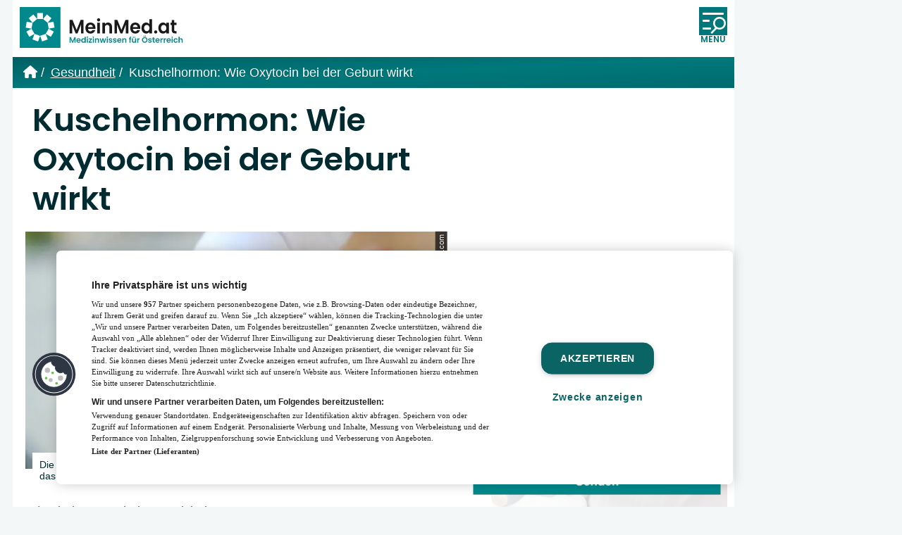

--- FILE ---
content_type: text/html; charset=UTF-8
request_url: https://www.meinmed.at/gesundheit/oxytocin-geburt/1545
body_size: 58701
content:
<!DOCTYPE html>
<html lang="de-AT">
    <head>
        <link rel="preload" href="/fonts/poppins-v20-latin-600.woff2" as="font" type="font/woff2" crossorigin>

<!-- Google Tag Manager -->
    <script>
        (function(w,d,s,l,i){w[l]=w[l]||[];w[l].push({'gtm.start':
                new Date().getTime(),event:'gtm.js'});var f=d.getElementsByTagName(s)[0],
            j=d.createElement(s),dl=l!='dataLayer'?'&l='+l:'';j.async=true;j.src=
            'https://www.googletagmanager.com/gtm.js?id='+i+dl;f.parentNode.insertBefore(j,f);
        })(window,document,'script','dataLayer','GTM-NQ58RH9');
    </script>
    <!-- End Google Tag Manager -->
<script>
    window.dataLayer = window.dataLayer || [];
    function gtag(){dataLayer.push(arguments);}
    gtag('js', new Date());

    // Found in docs: https://support.google.com/tagmanager/answer/14545200?hl=en
    // Set default consent for all other regions according to your requirements
    gtag('consent', 'default', {
        'ad_storage': 'denied',
        'ad_user_data': 'denied',
        'ad_personalization': 'denied',
        'analytics_storage': 'denied',
        'wait_for_update': 500,
    });

        gtag('config', 'G-H0LL86CT20');
    </script>
<script type="text/javascript">
    function loadOnetrust() {
        console.log('load OneTrust');
        const el = document.createElement('script');
        el.setAttribute('data-domain-script','c025731d-6143-4d7d-b7ac-84ee31b96dad');
        el.setAttribute('charset','UTF-8');
        el.type = "text/javascript";
        el.src = "https://cdn.cookielaw.org/scripttemplates/otSDKStub.js";
        document.getElementsByTagName('head')[0].appendChild(el);
        function OptanonWrapper() { }
        if ( typeof adsLibrary !== "undefined" ) {
            adsLibrary.callAfterOneTrustApi(adsLibrary.registerReloadAds);
        }
    }
    loadOnetrust();
</script>
<!-- OneTrust Cookies Consent Notice end for MeinMed.at -->
<script type="text/javascript">
    function OptanonWrapper() {
        if ( OnetrustActiveGroups.indexOf('C0002') !== -1 ) {
            console.log('OneTrust: update analytics_storage consent');
            gtag('consent', 'update', {
                'analytics_storage': 'granted'
            });
        }
        if (OnetrustActiveGroups.indexOf('C0004') !== -1) {
            console.log('OneTrust: update ad_storage consent');
            gtag('consent', 'update', {
                'ad_storage': 'granted',
                'ad_user_data': 'granted',
                'ad_personalization': 'granted'
            });
        }
    }
</script>

<script type="text/javascript">
    let cookieConsentLibrary = {

        that: this,
        CONSENT_ID_NECESSARY: 'C0001',
        CONSENT_ID_PERFORMANCE: 'C0002',
        CONSENT_ID_FUNCTIONAL: 'C0003',
        CONSENT_ID_TARGETING: 'C0004',
        CONSENT_ID_SOCIAL: 'C0005',
        CONSENT_ID_STATISTIC: 'C0007',

        waitForOneTrust: function(callback) {
            let i = 1;
            function retryCallback() {
                if (i < 100) {
                    // Check if OneTrust is available.
                    if (typeof OneTrust !== 'undefined') {
                        if ( typeof callback !== 'function') {
                            return;
                        }
                        callback();
                    }
                    else {
                        i = i + 1;
                        // Try again. OneTrust is loaded pretty late.
                        setTimeout(retryCallback, 50);
                    }
                }
            }
            retryCallback();
        },

        triggerConsentCallback: function (consent, callback) {
            if (cookieConsentLibrary.getConsentValue(consent)) {
                console.log('cookieConsentLibrary: consent value = ' + consent);
                callback();
            } else {
                function consentChanged() {
                    OneTrust.OnConsentChanged(function (e, element) {
                        if (cookieConsentLibrary.getConsentValue(consent) === true) {
                            callback();
                        }
                    });
                }
                this.waitForOneTrust(consentChanged);
            }
        },

        /**
         * Gets value of a single consent,
         *
         * @param {string} name
         *   The consent name.
         *
         * @returns {boolean}
         */
        getConsentValue: function (name) {
            this.waitForOneTrust();

            return OnetrustActiveGroups.indexOf(name) !== -1;
        },

        getNecessaryConsent: function () {
            return this.getConsentValue(this.CONSENT_ID_NECESSARY);
        },

        getPerformanceConsent: function () {
            return this.getConsentValue(this.CONSENT_ID_PERFORMANCE);
        },

        getFunctionalConsent: function () {
            return this.getConsentValue(this.CONSENT_ID_FUNCTIONAL);
        },

        getTargetingConsent: function () {
            return this.getConsentValue(this.CONSENT_ID_TARGETING);
        },

        getSocialConsent: function () {
            return this.getConsentValue(this.CONSENT_ID_SOCIAL);
        },

        getStatisticsConsent: function () {
            return this.getConsentValue(this.CONSENT_ID_STATISTIC);
        },

        triggerNecessaryConsentCallback: function (callback) {
            this.triggerConsentCallback(this.CONSENT_ID_NECESSARY, callback);
        },

        triggerPerformanceConsentCallback: function (callback) {
            this.triggerConsentCallback(this.CONSENT_ID_PERFORMANCE, callback);
        },

        triggerFunctionalConsentCallback: function (callback) {
            this.triggerConsentCallback(this.CONSENT_ID_FUNCTIONAL, callback);
        },

        triggerTargetingConsentCallback: function (callback) {
            this.triggerConsentCallback(this.CONSENT_ID_TARGETING, callback);
        },

        triggerSocialConsentCallback: function (callback) {
            this.triggerConsentCallback(this.CONSENT_ID_SOCIAL, callback);
        },

        triggerStatisticsConsentCallback: function (callback) {
            this.triggerConsentCallback(this.CONSENT_ID_STATISTIC, callback);
        }

    };
</script>
<!-- OEWA Tracking -->
<script type="text/javascript">
    var oewa_st = 'at_w_atmeinmed';
    var oewa_sv = 'mo';
    var oewa_service_domain_name = 'data-2356053920.meinmed.at';
    var oewa_cp = 'RedCont/Gesundheit/GesundheitUeberblick';
</script>
<!-- begin preload of INFOnline Measurement Manager (web) -->
<link rel='preload' href='//data-2356053920.meinmed.at/iomm/latest/manager/base/es6/bundle.js' as='script' id='IOMmBundle' crossorigin>
<link rel='preload' href='//data-2356053920.meinmed.at/iomm/latest/bootstrap/loader.js' as='script' crossorigin>
<!-- end preload of INFOnline Measurement Manager (web) -->
<!-- begin loading of IOMm bootstrap code -->
<script type='text/javascript' src="//data-2356053920.meinmed.at/iomm/latest/bootstrap/loader.js" crossorigin></script>
<!-- end loading of IOMm bootstrap code -->
<!-- OEWA Tracking End -->
<script type="text/plain" class="optanon-category-C0007" crossorigin="anonymous"
        src="https://tag.aticdn.net/piano-analytics.js"></script>
<script type="text/javascript" class="optanon-category-C0007">
    let pianoLibrary = {

        that: this,

        waitForPiano: function (callback) {
            let i = 1;
            function retryCallback() {
                if (i < 100) {
                    // Check if Piano is available.
                    if (window.pa) {
                        console.log('window.pa loaded');
                        if (typeof callback !== 'function') {
                            return;
                        }
                        callback();
                    } else {
                        i = i + 1;
                        // Try again.
                        setTimeout(retryCallback, 50);
                    }
                }
            }
            retryCallback();
        },

        setPianoData: function () {

            pa.setConfigurations({ // Basic configuration to send events
                site: 641595,
                collectDomain: 'https://dxzksts.pa-cd.com'
            });

            pa.setUser(sessionStorage.getItem('user.id'), sessionStorage.getItem('user.dr_type'), true);

            
            pa.sendEvent('page.display', // Event name
                {
                    'page': 'Oxytocin bei Geburt und Stillen » Wie das Wehenhormon wirkt ', // Event properties
                     'page_chapter1': 'gesundheit'                     , 'page_chapter2': 'oxytocin-geburt'                     , 'page_chapter3': '1545'                }
            );

            return true;
        }
    }

    sessionStorage.setItem('user.id', 'guest');
    sessionStorage.setItem('user.dr_type', 'guest');
    const xhr = new XMLHttpRequest();
    xhr.open("GET", '/account/return-user-type');
    xhr.send();
    xhr.onload = function (e) {
        if (this.readyState === XMLHttpRequest.DONE && this.status === 200) {
            let userData = JSON.parse(this.responseText);
            sessionStorage.setItem('user.id', userData.id);
            sessionStorage.setItem('user.dr_type', userData.dr_type);
        }
        pianoLibrary.waitForPiano(pianoLibrary.setPianoData);
    };
</script>
<script type="text/javascript">
    window.addEventListener("load", function(event) {
        const aditionIntegrationPromise = new Promise(function(resolve, reject) {
            const script = document.createElement('script');
            script.src = '/js/adition-integration.js?id=5b6b62b528c97ca3e273bd29d83149bc';
            script.async = true;
            script.onload = resolve;
            script.onerror = reject;
            document.head.appendChild(script);
        });

        aditionIntegrationPromise.then(function() {
            let aditionConfig = {
                'profiles' : {
                    'article-id': '1545',
                    'article': 'oxytocin-geburt',
                    'article-category': '5',
                    'tags': 'Oxytocin,Geburt,Hormon,Kuschelhormon,Stillen,Geburtsschmerz'
                },
                'renderSlotsDesktop' : {
                    'slot_pixeltag': 3986731,
                    'slot_mediumrect': 3986724,
                    'slot_mediumrect2': 3986726,
                    'slot_mediumrect3': 3986727,
                    'slot_superbanner': 3986728,
                    'slot_skyscraper': 3986722,
                    'slot_widget': 3986730,
                    'slot_logo': 3986723,
                },
                'renderSlotsMobile' : {
                    'slot_overlay_mobile': 3986762,
                    'slot_top3_mobile': 3986761,
                    'slot_top2_mobile': 3986760,
                    'slot_top1_mobile': 3986759,
                    'slot_pixeltag_mobile': 3986758,
                    'slot_widget_mobile': 3986757,
                },
            }

            const aditionIntegration = new window.AditionIntegration(aditionConfig);
            aditionIntegration.init();
        }).catch(function(error) {
            console.error('Failed to load adition-integration.js:', error);
        });
    });
</script>
<link rel="alternate" type="application/rss+xml" href="https://www.meinmed.at/rss/artikel">
<link rel="alternate" type="application/rss+xml" href="https://www.meinmed.at/rss/veranstaltungen">
<!-- Twitter Card data -->
    <meta name="twitter:title" content="Oxytocin bei Geburt und Stillen » Wie das Wehenhormon wirkt " />
    <meta name="twitter:card" content="summary_large_image" />
    <meta name="twitter:description" content="Schwangerschaft, Geburt und Hormone ➜ Wann schüttet der Körper Oxytocin aus und was bewirkt es? ✓ Kann es künstlich erzeugt werden? ✓ wichtig für Bonding ✓" />
    <meta name="twitter:image" content="https://edit.meinmed.at/assets/6ddfbc20-2b4d-4bb6-ab6a-76559a4e31bb?key=content-image-850" />
<!-- Open Graph data -->
<meta property="og:site_name" content="MeinMed.at" />
    <meta property="og:title" content="Oxytocin bei Geburt und Stillen » Wie das Wehenhormon wirkt " />
    <meta property="og:type" content="article" />
    <meta property="og:description" content="Schwangerschaft, Geburt und Hormone ➜ Wann schüttet der Körper Oxytocin aus und was bewirkt es? ✓ Kann es künstlich erzeugt werden? ✓ wichtig für Bonding ✓" />
    <meta name="author" property="author" content="Anja Speitel" />
    <meta property="og:url" content="https://www.meinmed.at/gesundheit/oxytocin-geburt/1545" />
    <meta property="og:image" content="https://edit.meinmed.at/assets/6ddfbc20-2b4d-4bb6-ab6a-76559a4e31bb?key=content-image-850" />
<!-- Twitter Card data -->
    <meta name="twitter:title" content="Oxytocin bei Geburt und Stillen » Wie das Wehenhormon wirkt " />
    <meta name="twitter:card" content="summary_large_image" />
    <meta name="twitter:description" content="Schwangerschaft, Geburt und Hormone ➜ Wann schüttet der Körper Oxytocin aus und was bewirkt es? ✓ Kann es künstlich erzeugt werden? ✓ wichtig für Bonding ✓" />
    <meta name="twitter:image" content="https://edit.meinmed.at/assets/6ddfbc20-2b4d-4bb6-ab6a-76559a4e31bb?key=content-image-850" />
<!-- Open Graph data -->
<meta property="og:site_name" content="MeinMed.at" />
    <meta property="og:title" content="Oxytocin bei Geburt und Stillen » Wie das Wehenhormon wirkt " />
    <meta property="og:type" content="article" />
    <meta property="og:description" content="Schwangerschaft, Geburt und Hormone ➜ Wann schüttet der Körper Oxytocin aus und was bewirkt es? ✓ Kann es künstlich erzeugt werden? ✓ wichtig für Bonding ✓" />
    <meta name="author" property="author" content="Anja Speitel" />
    <meta property="og:url" content="https://www.meinmed.at/gesundheit/oxytocin-geburt/1545" />
    <meta property="og:image" content="https://edit.meinmed.at/assets/6ddfbc20-2b4d-4bb6-ab6a-76559a4e31bb?key=content-image-850" />

<meta charset="utf-8">
<meta name="viewport" content="width=device-width, initial-scale=1.0, maximum-scale=5.0">
<meta name="description" content="Schwangerschaft, Geburt und Hormone ➜ Wann schüttet der Körper Oxytocin aus und was bewirkt es? ✓ Kann es künstlich erzeugt werden? ✓ wichtig für Bonding ✓">
<meta name="robots" content="max-image-preview:large">
    <link rel="canonical" href="https://www.meinmed.at/gesundheit/oxytocin-geburt/1545">

<link rel="icon" type="image/svg+xml" href="/images/icons/icon-16.svg"/>
<link rel="icon" type="image/png" sizes="16x16" href="/images/icons/icon-16.png"/>
<link rel="icon" type="image/png" sizes="32x32" href="/images/icons/icon-32.png"/>
<link rel="icon" type="image/png" sizes="96x96" href="/images/icons/icon-96.png"/>

<link rel="apple-touch-icon-precomposed" sizes="57x57" href="/images/icons/apple-touch/apple-touch-icon-57x57-precomposed.png">
<link rel="apple-touch-icon-precomposed" sizes="72x72" href="/images/icons/apple-touch/apple-touch-icon-72x72-precomposed.png">
<link rel="apple-touch-icon-precomposed" sizes="114x114" href="/images/icons/apple-touch/apple-touch-icon-114x114-precomposed.png">
<link rel="apple-touch-icon-precomposed" sizes="144x144" href="/images/icons/apple-touch/apple-touch-icon-144x144-precomposed.png">

<title>Oxytocin bei Geburt und Stillen » Wie das Wehenhormon wirkt  | MeinMed.at</title>


<style>
    @charset "UTF-8";@font-face{font-display:swap;font-family:Poppins;font-style:normal;font-weight:600;src:local("Poppins Medium"),local("Poppins-Medium"),url(/fonts/poppins-v20-latin-600.woff2) format("woff2")}a,abbr,acronym,address,applet,article,aside,audio,b,big,blockquote,body,canvas,caption,center,cite,code,dd,del,details,dfn,div,dl,dt,em,embed,fieldset,figcaption,figure,footer,form,h1,h2,h3,h4,h5,h6,header,hgroup,html,i,iframe,img,ins,kbd,label,legend,li,mark,menu,nav,object,ol,output,p,pre,q,ruby,s,samp,section,small,span,strike,strong,sub,summary,sup,table,tbody,td,tfoot,th,thead,time,tr,tt,u,ul,var,video{border:0;font-size:100%;font:inherit;margin:0;padding:0;vertical-align:baseline}article,aside,details,figcaption,figure,footer,header,hgroup,menu,nav,section{display:block}body{line-height:1}ol,ul{list-style:none}blockquote,q{quotes:none}blockquote:after,blockquote:before,q:after,q:before{content:"";content:none}table{border-collapse:collapse;border-spacing:0}.alert{border:1px solid transparent;border-radius:.25rem;font-size:.75rem;line-height:1.25;margin:1rem;padding:.75rem 1.25rem;position:relative;z-index:9999}.alert ul{list-style:square;padding-left:.5rem}.alert ul li{margin-bottom:1em}.alert ul li:last-of-type{margin-bottom:0}.alert ul li:only-child{list-style:none}.alert-heading{color:inherit;font-size:1.75rem;line-height:1;margin-bottom:.5em}.alert-link{font-weight:700}.alert .close{color:inherit;cursor:pointer;padding:.5rem .75rem;position:absolute;right:0;top:0}.alert-success{background-color:#dff0d8;border-color:#d0e9c6;color:#3c763d}.alert-success hr{border-top-color:#c1e2b3}.alert-success .alert-link{color:#2b542c}.alert-info,.alert-message,.alert-notice{background-color:#d9edf7;border-color:#bcdff1;color:#31708f}.alert-info hr,.alert-message,.alert-notice{border-top-color:#a6d5ec}.alert-info .alert-link,.alert-message,.alert-notice{color:#245269}.alert-warning{background-color:#fcf8e3;border-color:#faf2cc;color:#8a6d3b}.alert-warning hr{border-top-color:#f7ecb5}.alert-warning .alert-link{color:#66512c}.alert-danger,.alert-error{background-color:#f2dede;border-color:#ebcccc;color:#a94442}.alert-danger hr,.alert-error{border-top-color:#e4b9b9}.alert-danger .alert-link,.alert-error{color:#843534}html{background-color:#f4f7f7;font-size:16px;line-height:1.7em;max-width:100vw;min-height:100vh;scroll-behavior:smooth;width:100vw}@media (min-width:1280px){html{font-size:18px}}html *{box-sizing:border-box}body{-webkit-font-smoothing:subpixel-antialiased;color:#002b30;font-family:Verdana,Arial,sans-serif;font-weight:400;margin:0;max-width:100vw;overflow-x:hidden;padding:0;position:relative;text-rendering:optimizeLegibility}@media (min-width:1024px){body{display:flex;flex-direction:row;flex-wrap:wrap}body>.ad-slot-container--slot_superbanner{align-items:center;display:flex;justify-content:center;margin:0 1rem;width:1024px}body>.ad-slot-container--slot_skyscraper{width:calc(100vw - 1024px - 2rem)}body>.ad-slot-container--slot_skyscraper .ad-slot>div:after{display:none}body pre.sf-dump{width:100vw}}@media (min-width:1440px){body>.ad-slot-container--slot_superbanner{width:1180px}body>.ad-slot-container--slot_skyscraper{width:calc(100vw - 1180px - 2rem)}}.container-main{margin:auto;position:relative;width:100%}@media (min-width:1024px){.container-main{margin-left:1rem;max-width:1024px}}@media (min-width:1440px){.container-main{max-width:1180px}}main{align-items:flex-start;background-color:#fff;display:flex;flex-direction:column;height:auto;padding-bottom:3rem}@media (min-width:1024px){main{flex-direction:row;flex-wrap:wrap}}aside,main>.alert{width:100%}@media (min-width:1024px){aside{padding:10px;width:320px}}@media (min-width:1280px){aside{align-items:center;display:flex;flex-direction:column;width:390px}}@media (min-width:1024px){aside .sticky{position:sticky;top:1rem;width:100%}}@media print{aside{display:none}}h1,h2,h3,h4,h5,h6{word-wrap:break-word;hyphenate-limit-chars:auto 6;color:#002b30;font-family:Poppins,Impact,sans-serif;font-size:1rem;font-weight:600;hyphens:auto;overflow-wrap:break-word}a{color:#00787b;display:inline-block;text-decoration:none}@media (hover:hover){a:focus,a:hover{color:#00787b;text-decoration:underline}}blockquote{display:inline-block;font-style:italic;padding-left:1rem}b,strong{font-weight:700}em{font-style:italic}u{text-decoration:underline}sup{vertical-align:super}sub,sup{font-size:.75em}sub{vertical-align:sub}label{display:block;font-family:Poppins,Impact,sans-serif}input[type=checkbox]+label{display:inline-block;font-family:Verdana,Arial,sans-serif;font-size:1rem;width:100%}input[type=date],input[type=datetime-local],input[type=email],input[type=password],input[type=search],input[type=tel],input[type=text],textarea{-webkit-appearance:none;-moz-appearance:none;appearance:none;border:2px solid #00787b;border-radius:0;color:#002b30;font-family:Verdana,Arial,sans-serif;font-size:1rem;padding:.5rem 1rem;transition:all .3s}input[type=date]:active,input[type=date]:focus,input[type=date]:hover,input[type=datetime-local]:active,input[type=datetime-local]:focus,input[type=datetime-local]:hover,input[type=email]:active,input[type=email]:focus,input[type=email]:hover,input[type=password]:active,input[type=password]:focus,input[type=password]:hover,input[type=search]:active,input[type=search]:focus,input[type=search]:hover,input[type=tel]:active,input[type=tel]:focus,input[type=tel]:hover,input[type=text]:active,input[type=text]:focus,input[type=text]:hover,textarea:active,textarea:focus,textarea:hover{border-color:#00787b;outline-style:none}input[type=date]::-moz-placeholder,input[type=datetime-local]::-moz-placeholder,input[type=email]::-moz-placeholder,input[type=password]::-moz-placeholder,input[type=search]::-moz-placeholder,input[type=tel]::-moz-placeholder,input[type=text]::-moz-placeholder,textarea::-moz-placeholder{color:#97c3c6}input[type=date]::placeholder,input[type=datetime-local]::placeholder,input[type=email]::placeholder,input[type=password]::placeholder,input[type=search]::placeholder,input[type=tel]::placeholder,input[type=text]::placeholder,textarea::placeholder{color:#97c3c6}select{font-size:1rem}button{-webkit-appearance:none;-moz-appearance:none;appearance:none}button:active,button:focus,button:hover{box-shadow:none;outline-style:none}::selection{background:#00787b;color:#fff}::-moz-selection{background:#00787b;color:#fff}img[data-src]{background-color:#fff;background-image:url(/images/loading.svg);background-position:50%;background-repeat:no-repeat}.ad-slot{align-items:center;background-color:#f4f7f7;display:none;justify-content:center;position:relative;width:100%}@media (min-width:1024px){.ad-slot{background-color:transparent}}.ad-slot>div:has(iframe){display:inline-block;position:relative}.ad-slot>div:has(iframe)>iframe{display:block;margin:10px}.ad-slot>div:has(iframe):after{color:#95b0b1;content:"ANZEIGE";font-size:10px;position:absolute;right:8px;top:10px;transform:rotate(-90deg);transform-origin:right top}.ad-slot-container--slot_widget .ad-slot>:after,.ad-slot-container--slot_widget_mobile .ad-slot>:after{display:none}.ad-slot-container--slot_logo,.ad-slot-container--slot_top1_mobile{width:100%}.ad-slot-container--slot_skyscraper{overflow:hidden}.ad-slot-container--slot_skyscraper .ad-slot{display:none!important}@media (min-width:1280px){.ad-slot-container--slot_skyscraper .ad-slot{display:flex!important}}.ad-slot-container--slot_skyscraper .ad-slot{justify-content:flex-start}.ad-slot-container--slot_mediumrect{text-align:center}.ad-slot-container--slot_mediumrect .ad-slot{display:inline-block!important;height:270px;width:320px}@media (min-width:1024px) and (max-width:1279px){aside .ad-slot-container--slot_mediumrect .ad-slot{margin-left:-10px}}.slick-slider{-webkit-touch-callout:none;-webkit-tap-highlight-color:transparent;box-sizing:border-box;touch-action:pan-y;-webkit-user-select:none;-moz-user-select:none;user-select:none}.slick-list,.slick-slider{display:block;position:relative}.slick-list{margin:0;overflow:hidden;padding:0}.slick-list:focus{outline:none}.slick-list.dragging{cursor:pointer;cursor:hand}.slick-slider .slick-list,.slick-slider .slick-track{transform:translateZ(0)}.slick-track{display:block;left:0;margin-left:auto;margin-right:auto;position:relative;top:0}.slick-track:after,.slick-track:before{content:"";display:table}.slick-track:after{clear:both}.slick-loading .slick-track{visibility:hidden}.slick-slide{float:left;height:100%;min-height:1px}[dir=rtl] .slick-slide{float:right}.slick-slide img{display:block}.slick-slide,.slick-slide.slick-loading img{display:none}.slick-slide.dragging img{pointer-events:none}.slick-initialized .slick-slide{display:block}.slick-loading .slick-slide{visibility:hidden}.slick-vertical .slick-slide{border:1px solid transparent;display:block;height:auto}.slick-arrow.slick-hidden{display:none}.slick-loading .slick-list{background:#f4f7f7}.slick-next,.slick-prev{align-items:center;background:transparent;border:none;border-radius:2px;color:transparent;cursor:pointer;display:flex;font-size:0;height:3rem;justify-content:center;line-height:0;outline:none;padding:0;position:absolute;top:50%;transform:translateY(-50%);transition:all .15s;width:3rem;z-index:1}.is-desktop .slick-next:hover,.is-desktop .slick-prev:hover{background:hsla(0,0%,7%,.85);transform:translateY(-50%) scale(1.15)}.is-desktop .slick-next:focus,.is-desktop .slick-next:hover,.is-desktop .slick-prev:focus,.is-desktop .slick-prev:hover{outline:none}.is-desktop .slick-next:focus:before,.is-desktop .slick-next:hover:before,.is-desktop .slick-prev:focus:before,.is-desktop .slick-prev:hover:before{opacity:1}.slick-next.slick-disabled:before,.slick-prev.slick-disabled:before{opacity:.5}.slick-next:before,.slick-prev:before{color:#fff;display:inline-block;font-size:2rem;line-height:1;opacity:.75;transition:all .15s}.slick-prev{left:1rem}.slick-prev:before,[dir=rtl] .slick-prev:before{content:""}.slick-next{right:1rem}.slick-next:before,[dir=rtl] .slick-next:before{content:""}.slick-dotted.slick-slider{margin-bottom:1rem}.slick-dots{align-items:center;bottom:1rem;display:flex;flex-direction:row;justify-content:center;left:50%;list-style:none;margin:auto;padding:0;position:absolute;text-align:center;transform:translateX(-50%);width:auto}.slick-dots li{display:inline-block;margin:0 5px;padding:0;position:relative}.slick-dots li,.slick-dots li button{cursor:pointer;height:20px;width:20px}.slick-dots li button{background:transparent;border:0;color:transparent;display:block;font-size:0;line-height:0;outline:none;padding:5px}.slick-dots li button:focus,.slick-dots li button:hover{outline:none}.slick-dots li button:focus:before,.slick-dots li button:hover:before{opacity:1;transform:scale(2)}.slick-dots li button:before{color:#fff;content:"●";font-size:1rem;height:20px;left:0;line-height:20px;opacity:1;position:absolute;text-align:center;top:0;transition:all .15s;width:20px}.slick-dots li.slick-active button:before{color:#002b30;opacity:.75}.button{-moz-appearance:none;appearance:none;-webkit-appearance:none;background-color:#00787b;border:2px solid #00787b;border-radius:1.5em;color:#fff;cursor:pointer;display:inline-block;font-size:1rem;font-weight:700;line-height:1;overflow:hidden;padding:.6em 1em .5em;text-align:center;text-decoration:none;transition:all .5s}@media (min-width:1280px){.button{font-size:1rem}}.button:hover{border-color:#004648;box-shadow:inset 0 3em 0 0 #004648;color:#fff;text-decoration:none!important}.button:active,.button:focus{color:#fff;outline:2px solid #135fbf;text-decoration:none!important}.button--small{font-size:.75rem}.button--disabled,.button:disabled{background-color:#95b0b1;border-color:#95b0b1;cursor:default}.button--alert{background-color:#d92816;border-color:#d92816;color:#fff}.button--alert:focus{color:#fff!important}.calendar .button{display:table-cell;font-size:inherit}@media (min-width:1280px){.calendar .button{font-size:inherit}}.notice{background-color:#eaf5f5;color:#00787b;font-size:1rem;line-height:1;padding:.6em 1em .5em;text-align:center}@media (min-width:1280px){.notice{font-size:1rem}}.notice--small{font-size:.75rem}.notice--alert{background-color:rgba(217,40,22,.5)}.tag{align-items:center;background-color:#eaf5f5;border-radius:1em;display:flex;font-size:.8rem;justify-content:center;position:relative;transition:all .3s ease-in-out}.tag:hover{background-color:#005659;transform:scale(1.05)}.tag:hover a{color:#eaf5f5;text-decoration:none}.tag a{color:#005659;padding:.5em 1.25em}.tag a:after{border-radius:1em;bottom:0;content:"";left:0;position:absolute;right:0;top:0;z-index:1}.header{align-items:center;background-color:#fff;display:flex;flex-direction:row;justify-content:space-between;padding:10px;position:sticky;top:0;transition:all .3s;z-index:5}.header--is-sticky{box-shadow:0 2px 10px hsla(0,0%,7%,.5)}.header--is-sticky .header__logo svg{height:40px;width:auto}@media (min-width:1024px){.header__logo svg{height:auto;transition:all .3s;width:250px}}@media (min-width:1280px){.header__logo{width:300px}}.header__navigation{max-width:500px}.mission-statement{background-color:#00787b;background-image:linear-gradient(to bottom right,#005f62,#00787b,#006b6e);color:#fff;overflow:hidden;padding:1rem 10px;position:relative;text-shadow:0 0 2px #005659}.mission-statement__text{font-size:.75rem;line-height:1.25;width:calc(100% - 100px)}.mission-statement__text h1{color:#fff;display:inline;font-family:Verdana,Arial,sans-serif;font-size:inherit}.mission-statement__image{bottom:0;position:absolute;right:10px}.mission-statement__image svg{display:block}.breadcrumbs{align-items:baseline;background-color:#00787b;background-image:linear-gradient(to bottom right,#005f62,#00787b,#006b6e);color:#fff;display:flex;flex-direction:row;flex-wrap:wrap;line-height:1.35;padding:10px;text-shadow:0 0 2px #005659}.breadcrumbs--article{background-color:#ea526f}.breadcrumbs__item{align-items:baseline;display:inline-block;margin:0 .25em}.breadcrumbs__item:last-of-type:after{content:""}.breadcrumbs__item:first-of-type a{border-bottom:none}.breadcrumbs__item:after{content:"/"}.breadcrumbs__item--home svg{display:inline-block;height:18px;margin-bottom:-2px;width:auto}.breadcrumbs a{align-items:baseline;color:#fff;display:inline-block;text-decoration:underline;vertical-align:baseline}a{transition:all .3s}.content-body-section-headline{background:#fff;margin-bottom:1rem;position:sticky;top:0;transition:top .1s ease-in-out;z-index:1}@media (min-width:1024px){.content-body-section-headline{margin-bottom:1.5rem}}.content-body-section-headline__link{background-color:#fff;cursor:default;position:relative;width:100%;z-index:1}.content-body-section-headline__link:active,.content-body-section-headline__link:hover,.content-body-section-headline__linkfocus{text-decoration:none}.content-body-section-headline__label{align-items:center;display:flex;font-size:1.25rem;justify-content:space-between;line-height:1.25em;padding:.5em 10px .25em;position:relative}@media (min-width:1024px){.content-body-section-headline__label{padding-left:1rem;padding-right:1rem}}.content-body-section-headline__bottom-line:after,.content-body-section-headline__bottom-line:before{content:"";height:0;position:absolute;width:0}.content-body-section-headline__bottom-line:after{border-left:calc(1rem - 2px) solid transparent;border-right:calc(1rem - 2px) solid transparent;border-top:calc(1rem - 2px) solid #fff;left:calc(.45rem + 2px);top:calc(100% - 2px)}.content-body-section-headline__bottom-line:before{border-left:1rem solid transparent;border-right:1rem solid transparent;border-top:1rem solid #00787b;left:.45rem;top:calc(100% - 1px)}.article--article .content-body-section-headline__bottom-line:before{border-top-color:#ea526f}.content-body-section-headline__bottom-line{border-top:2px solid #00787b;left:0;position:absolute;right:0;top:100%;width:100%}.article--article .content-body-section-headline__bottom-line{border-color:#ea526f}.content-body-section-headline__bookmark{display:block;height:0!important}.content-body-section-headline--is-sticky{box-shadow:0 5px 10px hsla(0,0%,7%,.5);transition:all .3s;z-index:4}.page-footer .content-body-section-headline--is-sticky{box-shadow:none;z-index:auto}.content-body-section-headline--is-sticky .table-of-contents{margin:0;position:absolute;top:100%;width:100%}.content-body-section-headline--is-sticky .content-body-section-headline__link{cursor:pointer}.content-body-section-headline--is-sticky .content-body-section-headline__label .hamburger{opacity:1}.content-body-section-headline--is-sticky.content-body-section-headline--is-open .box-headline{display:none}.content-body-section-headline--is-sticky.content-body-section-headline--is-open .table-of-contents{box-shadow:0 3px 10px hsla(0,0%,7%,.5)}.content-body-section-headline--is-open{z-index:2}.hamburger{opacity:0;position:absolute}.content-body-section-headline--is-open .hamburger{background-color:#fff!important}.content-body-section-headline--is-open .hamburger:before{transform:rotate(45deg);width:1.45rem}.content-body-section-headline--is-open .hamburger:after{transform:rotate(-45deg);width:1.45rem}.hamburger,.hamburger:after,.hamburger:before{background-color:#00787b;border-radius:2px;display:block;height:2px;position:relative;transform-origin:left center!important;transition:all .3s;width:1rem}.article--article .hamburger,.article--article .hamburger:after,.article--article .hamburger:before{background-color:#ea526f}.hamburger:before{content:"";top:-.5rem}.hamburger:after{bottom:-.4rem;content:""}.page-footer{background-color:#fff;display:flex;flex-direction:column}@media (min-width:1024px){.page-footer{flex-direction:row;flex-wrap:wrap}}.page-footer .navigation-social-media{display:flex;justify-content:center;margin-bottom:2rem}.page-footer .content-body-section-headline{position:relative!important}.navigation-social-media{width:100%}.our-magazines{margin-bottom:3rem;padding-top:.5rem;position:relative;width:100%}@media (min-width:1024px){.our-magazines{max-width:50%;padding:0 .5rem 0 1rem}}.our-magazines .latest-magazine{margin:1rem 10px}.our-magazines .latest-magazine:last-child{border-bottom:none}.latest-magazine{cursor:pointer;position:relative;transition:all .3s ease-in;z-index:0}.latest-magazine [class=title]{word-wrap:break-word;hyphens:auto}.latest-magazine a[data-link]:after{content:"\a";height:100%;left:0;position:absolute;top:0;width:100%;z-index:1}.latest-magazine{border-bottom:1px solid #f4f7f7;display:flex;flex-direction:row;padding-bottom:1rem}.latest-magazine__image{margin-right:1rem;max-width:190px;width:30%}.latest-magazine__image img{display:block;height:auto;width:100%}.latest-magazine__text{width:70%}.latest-magazine__text .title{font-size:1.4rem;margin-bottom:.5em}.latest-magazine__text .title a{color:#111}.latest-magazine__text .intro{font-size:.85rem;line-height:1.5}.latest-magazine__text ul{font-size:.875rem}.latest-magazine__text li{display:inline-block;line-height:1.25;margin-bottom:1em}.random-five{width:100%}@media (min-width:1024px){.random-five{max-width:50%;padding:0 1rem 0 .5rem}}.random-five__list{background-color:#eaf5f5;padding:1.5rem 10px .5rem}.random-five__item{align-items:center;display:flex;flex-direction:row;justify-content:flex-start;margin-bottom:1.5rem}.random-five__item:before{color:#00787b;content:"✓";display:inline-block;font-size:1.5rem;margin-right:.25rem}.random-five__item a{color:#111;font-weight:700;line-height:1.5}.navigation-copyright{background-color:#95b0b1;background-image:linear-gradient(to bottom right,#003d40,#005659,#004a4c);color:#fff;font-size:.75rem;line-height:1.5;padding:1rem 10px;text-shadow:0 0 2px rgba(0,43,48,.5);width:100%}.navigation-copyright__navigation{display:flex;flex-direction:row;flex-wrap:wrap;font-size:.875rem;font-weight:700;justify-content:center;margin-bottom:1rem}.navigation-copyright__navigation li{margin-right:.25em}.navigation-copyright__navigation li:after{content:"|"}.navigation-copyright__navigation li:last-of-type:after{content:""}.navigation-copyright__navigation a,.navigation-copyright__navigation button{color:#fff;padding-right:.25em}.navigation-copyright__navigation #ot-sdk-btn{background-color:transparent!important;border:none!important;color:#fff!important;font-family:Verdana,Arial,sans-serif!important;font-size:.875rem!important;font-weight:700;margin:0!important;padding:0!important;text-shadow:0 0 2px rgba(0,43,48,.5)!important}.navigation-copyright__navigation #ot-sdk-btn:hover{text-decoration:underline}.navigation-copyright__copyright{text-align:center}.navigation-copyright__copyright a,.navigation-copyright__copyright button{color:#fff}.sr-only:not(:focus):not(:active){clip:rect(0 0 0 0);clip-path:inset(50%);height:1px;overflow:hidden;position:absolute;white-space:nowrap;width:1px}
</style>

        <script type="application/ld+json">
    { "@context" : "https://schema.org/", "@type": "MedicalWebPage",
        "mainEntityOfPage": {
        "@type": "WebPage",
        "@id": "https://www.meinmed.at/gesundheit/oxytocin-geburt/1545"
    },
    "headline": "Kuschelhormon: Wie Oxytocin bei der Geburt wirkt",
    "description": "Schwangerschaft, Geburt und Hormone ➜ Wann schüttet der Körper Oxytocin aus und was bewirkt es? ✓ Kann es künstlich erzeugt werden? ✓ wichtig für Bonding ✓",
            "about": {
            "@type": "MedicalCondition",
            "name": "Kuschelhormon: Wie Oxytocin bei der Geburt wirkt"        },
        "audience": {
        "@type": "Audience",
                    "name": "https://schema.org/Patient"
            },
    "author": [
                                    {
                                "@type": "Person",
                                "name": "Anja Speitel",
                                                "url": "https://www.meinmed.at/profil/anja-speitel--44452023-4fb0-4423-80ea-53da4b815acf"
                }
                        ],
                            "reviewedBy": [
                            {
                                "@type": "Person",
                                    "honorificPrefix": "Dr.",
                                "name": "Karin Müller",
                                                    "jobTitle": "Hebamme",
                                "url": "https://www.meinmed.at/profil/dr-karin-muller--636fe3aa-3078-47ae-bc48-029c10544031"
                }
                    ],
            "inLanguage": "de",
        "datePublished": "2017-07-14T02:00:00+02:00",
    "publisher": {
        "@type": "Organization",
        "name": "RegionalMedien Gesundheit",
        "legalName": "RMA Gesundheit GmbH",
        "brand": "MeinMed.at",
        "url": "https://www.meinmed.at",
        "logo": {
            "@type": "ImageObject",
            "url": "https://www.meinmed.at/images.meinmed/mail-logo.png"
        }
    },
            "isAccessibleForFree": true
                , "image": [
            "https://edit.meinmed.at/assets/6ddfbc20-2b4d-4bb6-ab6a-76559a4e31bb?key=content-image-1600x800",
            "https://edit.meinmed.at/assets/6ddfbc20-2b4d-4bb6-ab6a-76559a4e31bb?key=content-image-1600x900",
            "https://edit.meinmed.at/assets/6ddfbc20-2b4d-4bb6-ab6a-76559a4e31bb?key=content-image-1600x1200",
            "https://edit.meinmed.at/assets/6ddfbc20-2b4d-4bb6-ab6a-76559a4e31bb?key=content-image-1600x1600"
        ]
                                                                                                                                                                        , "mainContentOfPage": [
                        {
                    "@type": "WebPageElement",
                    "name": "Entstehung und Ausschüttung von Oxytocin im Körper"
                },
                        {
                    "@type": "WebPageElement",
                    "name": "Die Wirkung von Oxytocin auf den Körper"
                },
                        {
                    "@type": "WebPageElement",
                    "name": "Die Wirkung von Oxytocin auf das Verhalten"
                }
                ]
                , "citation": [
                    "Das große Buch zur Schwangerschaft, F. Kainer, A. Nolden, Gräfe und Unzer, 7. Auflage, München, 2013",
                    "Schwangerschaft und Geburt, B. Gebauer-Sesterhenn, T. Villinger, Gräfe und Unzer, 1. Auflage, München, 2012",
                    "Die Hebammen-Sprechstunde, I. Stadelmann, Stadelmann Verlag, 8. korr. Auflage, Wiggensbach 2005",
                    "Kuschelhormon Oxytocin, In: Pharmazeutische Zeitung online, 05/2011 (14.07.2017)",
                    "Neue Sicht auf das &quot;Kuschelhormon&quot;. Oxytocin beeinflusst das Sozialverhalten - aber nicht durchwegs positiv, In: Neue Zürcher Zeitung am 28.12.2011 (14.07.2017)",
                    "Tops et al.: The role of oxytocin in familiarization-habituation responses to social novelty, In: Frontiers in Psychology, 2013; 4: 761.",
                    "H. Helmer et al.: Oxytocin-Rezeptoren und Gap Junctions bei vorzeitigen und termingerechten Wehen, In: Geburtshilfe und Frauenheilkunde 2002; 62(2): 167-171. (14.07.2017)",
                    "K. Uvnäs-Moberg, M. Petersson: Oxytocin, a mediator of anti-stress, well-being, social interaction, growth and healing, Z Psychosom Med Psychother. 2005; 51(1): 57-80. (14.07.2017)",
                    "Roger Nickl: Die Macht des Kuschelhormons, In: Unimagazin der Universität Zürich, 2004 (14.07.2017)",
                    "Die Geburtshilfe, H. Schneider, P. Husslein, K. T. M. Schneider, Springer Verlag, 3. Auflage, Heidelberg, 2006"
                ] }
</script>
    </head>
    <body class="is-mobile">

        <div class="container-main">
            <div class="ad-slot-container  ad-slot-container--slot_superbanner">

    <div id="slot_superbanner" class="ad-slot"></div>

</div>

            <header class="header">

    <div class="header__logo">
        <a href="https://www.meinmed.at/">
            <svg height="40" viewBox="0 0 173 40" width="173" xmlns="http://www.w3.org/2000/svg"><g fill="none"><path d="m62.6442272 12.6281606v13.200297h-2.5108124v-8.5860185l-3.3532343 8.5860185h-1.9006205l-3.3687477-8.5860185v8.5860185h-2.5108123v-13.200297h2.8511659l3.9812899 9.8165589 3.9808199-9.8165589zm11.6373636 8.7560731h-7.2621286c.0592328.7565691.3099536 1.3490331.7521625 1.7773921.4422088.4283589.9861163.6431994 1.6317224.6445215.9320547 0 1.5955247-.4222442 1.99041-1.2667327h2.7077848c-.2870753 1.0084283-.8370941 1.8373822-1.6500564 2.4868616-.8129622.6494794-1.8111445.9740538-2.9945468.9737235-.9564999 0-1.8142786-.2237649-2.5733358-.6712942-.7528195-.4402551-1.3691789-1.1002744-1.7751035-1.9008428-.4246584-.8190381-.6368309-1.7645016-.6365178-2.8363905 0-1.0844489.2091955-2.0363576.6275859-2.8557263.3982841-.7977373 1.0091063-1.4552019 1.7572396-1.8914228.7521624-.4412494 1.618873-.6618741 2.6001316-.6618741.9442773 0 1.7904601.2148406 2.5385483.6445216.7356896.4170596 1.3401396 1.0512606 1.7393757 1.8249875.4121224.7882995.6183403 1.6929433.6186537 2.7139315.0024667.3409511-.0215891.6815411-.0719256 1.0183441zm-2.5282061-1.7778879c-.0122226-.6808792-.245393-1.2262436-.6995111-1.6360932s-1.0099348-.6151049-1.6674501-.615766c-.6221011 0-1.1451674.1983144-1.569199.594943-.4240316.3966287-.6839977.948273-.7798984 1.654933zm4.5990034-5.9474465c-.2808786-.2919253-.4390218-.6904502-.4390218-1.1063461 0-.4158958.1581432-.8144207.4390218-1.106346.29303-.2974715.6606494-.4462072 1.1028582-.4462072.4422089 0 .8098283.1487357 1.1028583.4462072.2812326.2917249.4396217.6903247.4396217 1.106346s-.1583891.8146212-.4396217 1.1063461c-.29303.2974714-.6606494.4462072-1.1028583.4462072-.4422088 0-.8098282-.1487358-1.1028582-.4462072zm2.3401655 1.6921169v10.4774414h-2.5103422v-10.4774414zm10.8494735 1.0307387c.7292842.7882994 1.0939263 1.8884481 1.0939263 3.3004461v6.147744h-2.5103423v-5.7887951c0-.8319286-.1972859-1.4716575-.5918578-1.9191868s-.9325248-.671294-1.6138586-.671294c-.6932431 0-1.2402846.2237647-1.6411245.671294s-.6009465 1.0872582-.6003197 1.9191868v5.7873077h-2.5108123v-10.4774414h2.5108123v1.3049083c.3405874-.4586848.7800945-.8249793 1.281967-1.0684185.5363452-.2621731 1.1214618-.3946354 1.7125799-.3877045 1.1830888 0 2.1394321.3939845 2.8690297 1.1819534zm17.1243889-3.7535943v13.200297h-2.510342v-8.5860185l-3.353235 8.5860185h-1.9006201l-3.3715683-8.5860185v8.5860185h-2.5098721v-13.200297h2.8511658l3.9808199 9.8165589 3.9808198-9.8165589zm11.637834 8.7560731h-7.262599c.059546.7565691.310267 1.3490331.752162 1.7773921.441896.4283589.985803.6431994 1.631723.6445215.932681 0 1.596151-.4222442 1.99041-1.2667327h2.708255c-.286762 1.0084283-.836624 1.8373822-1.649586 2.4868616-.812963.6494794-1.811145.9740538-2.994547.9737235-.956814 0-1.814592-.2237649-2.573336-.6712942-.75282-.4402551-1.369179-1.1002744-1.775104-1.9008428-.424345-.8190381-.636674-1.7645016-.636987-2.8363905 0-1.0844489.209352-2.0363576.628056-2.8557263.398149-.7978406 1.009005-1.4553416 1.757239-1.8914228.752163-.4412494 1.618873-.6618741 2.600132-.6618741.943964 0 1.790146.2148406 2.538548.6445216.735788.4169196 1.340272 1.051156 1.739376 1.8249875.412749.7882995.618967 1.6929433.618653 2.7139315.002052.3409554-.022159.6815232-.072395 1.0183441zm-2.530557-1.7778879c-.011596-.6808792-.244609-1.2262436-.699041-1.6360932-.454431-.4098496-1.009778-.6151049-1.66604-.615766-.621474 0-1.144384.1983144-1.568729.594943-.424345.3966287-.684467.948273-.780368 1.654933zm4.386048-1.8720872c.400526-.8196992.947568-1.4501735 1.641124-1.8914229.693556-.4412493 1.464523-.661874 2.3129-.661874.639804-.0010021 1.271433.1515874 1.847029.4462072.585746.2974715 1.052087.6914559 1.399022 1.1819534v-4.9752106h2.54607v13.9945459h-2.54607v-1.550818c-.311208.5169393-.747618.9329036-1.309233 1.2478929-.561615.3149892-1.213646.4726491-1.956093.4729796-.810801.0076944-1.606895-.2284294-2.295035-.6807139-.69387-.4541398-1.240912-1.094034-1.641125-1.9196826s-.600319-1.7744174-.600319-2.8463063c.00094-1.0589985.201516-1.9981821.60173-2.8175507zm6.859251 1.2007932c-.222449-.4416394-.557979-.8085566-.968409-1.0589985-.397606-.2433941-.849505-.3707126-1.309233-.3688646-.940601-.009752-1.808156.5334485-2.250376 1.4090232-.24508.4600893-.367619 1.0054536-.367619 1.6360932 0 .6306395.122539 1.1822839.367619 1.654933.223105.4485083.557907.8243996.968409 1.0872583.386199.2480459.829788.3789409 1.281967.3783044.459728.0018281.911627-.1254904 1.309233-.3688845.410634-.2501662.746229-.6171536.968409-1.0589985.238812-.4600892.358374-1.0115683.358688-1.6544372.000313-.6428689-.11925-1.1946785-.358688-1.6554288zm5.381723 6.5810608c-.281233-.2917249-.439622-.6903248-.439622-1.1063461s.158389-.8146211.439622-1.106346c.292403-.2974715.665977-.4462072 1.120722-.4462072.441895 0 .806537.1487357 1.093926.4462072.57342.6136015.57342 1.5990905 0 2.2126921-.287075.2974714-.651718.4462072-1.093926.4462072-.455372-.0009916-.828946-.1497273-1.120722-.4462072zm4.344208-7.781854c.400213-.8196992.944121-1.4501735 1.631722-1.8914229.687602-.4412493 1.455435-.661874 2.303498-.661874.74088 0 1.389307.1576599 1.94528.4729796.555974.3153198 1.001316.7119485 1.336029 1.189886v-1.4928111h2.528206v10.4774414h-2.528206v-1.5329697c-.322803.4918195-.768146.8983639-1.336029 1.2196331s-1.222421.482069-1.963614.4823996c-.808096.0084654-1.601527-.2277877-2.286104-.6807139-.687915-.4541398-1.231823-1.094034-1.631722-1.9196827-.3999-.8256486-.600163-1.7744174-.60079-2.8463063.000627-1.0583374.201203-1.9971905.60173-2.8165591zm6.858781 1.2007932c-.222304-.4417499-.557869-.8087049-.968409-1.0589985-.397416-.2434426-.849177-.370768-1.308762-.3688646-.940659-.0099773-1.808317.5332874-2.250377 1.4090232-.245393.4600893-.367932 1.0054536-.36762 1.6360932.000314.6306395.122854 1.1822839.36762 1.654933.222937.4484738.55758.8243687.96794 1.0872583.386344.24811.830101.3790065 1.282437.3783056.459585.0018823.911346-.1254431 1.308762-.3688857.410745-.2500172.746374-.6170425.968409-1.0589985.239439-.4600892.359001-1.0115683.358688-1.6544372-.000314-.6428689-.119876-1.1946785-.358688-1.6554288zm8.172716-1.4090233v5.0684183c0 .3529995.0807.6083292.242102.7659891s.433277.2364898.815626.2364898h1.165852v2.2310361h-1.578131c-2.11577 0-3.173812-1.0842835-3.174125-3.2528506v-5.0490827h-1.183246v-2.1750123h1.183246v-2.5904808h2.528676v2.5904808h2.22358v2.1750123z" fill="#1a1a1a"/><path d="m0 0h40v40h-40z" fill="#00898d"/><path d="m17.0862781 5.84531803h5.8269735v5.82697347h-5.8269735zm16.0587046 8.58416787 1.0118434 5.7384487-5.7384487 1.0118433-1.0118433-5.7384487zm-6.4661156-7.21266242 4.4637207 3.74550632-3.7455064 4.4637207-4.4637206-3.7455063zm-1.1939932 19.04595232 1.9919867 5.4759118-5.4759118 1.9919866-1.9919866-5.4759118zm2.930517-5.0612262 5.046307 2.9134868-2.9134867 5.046307-5.0463071-2.9134867zm-13.9003509 5.0611735 5.475564 1.9929423-1.9929423 5.475564-5.475564-1.9929423zm-2.9283781-5.0640211 2.9134867 5.0463071-5.04630705 2.9134868-2.91348676-5.0463071zm-4.73032814-6.7677803 5.73827204 1.0128448-1.0128449 5.738272-5.738272-1.0128448zm6.46630974-7.2150046 3.7455064 4.4637207-4.4637207 3.7455063-3.74550634-4.4637206z" fill="#fff"/><path d="m5.85060258 1.54355017v5.38699007h-1.07632636v-3.50385887l-1.4376645 3.50385887h-.81493282l-1.44535254-3.50385887v3.50385887h-1.07632636v-5.38699007h1.22239922l1.70674609 4.00551267 1.70674609-4.00551267zm5.02029362 3.15656008c0 .15435502-.0102507.29327454-.0307521.41675855h-3.11365844c.02562682.30871003.13325946.55053289.32289791.72546858.18963846.17493568.4228425.26240352.69961214.26240352.39977836 0 .68423604-.1723631.85337304-.5170893h1.16089485c-.1230087.41161338-.3587754.74990812-.7073002 1.01488423-.3485247.26497611-.77649256.39746417-1.28390356.39746417-.41002909 0-.77777393-.09132672-1.10323452-.27398015-.32546059-.18265344-.57916609-.44119809-.7611165-.77563396-.1819504-.33443587-.27292561-.72032341-.27292561-1.15766263 0-.44248438.08969386-.8309445.26908159-1.16538037s.43053055-.59169423.75342845-.77177508c.32289791-.18008086.69448677-.27012128 1.11476659-.27012128.40490373 0 .7675232.08746784 1.08785843.26240353.32033523.17493568.56891533.42319.74574043.74476295.176825.32157295.2652375.6907387.2652375 1.10749724zm-1.11476654-.30871003c-.00512537-.27783903-.10506996-.50036751-.29983377-.66758545-.19476382-.16721793-.43309323-.2508269-.71498823-.2508269-.26651891 0-.49075357.08103639-.67270398.24310915-.1819504.16207277-.29342706.38717384-.33442997.6753032zm1.62217754.38588754c0-.43219404.0858499-.815509.2575496-1.14994487.1716996-.33443587.406185-.59169423.7034561-.77177508.2972711-.18008086.6278571-.27012128.9917579-.27012128.2767696 0 .5407258.06045571.7918687.18136714.2511428.12091143.451032.28169791.5996675.48235943v-2.02976847h1.0917025v5.71113561h-1.0917025v-.63285557c-.1332594.21095186-.3203352.38074238-.5612273.50937156s-.5202244.19294377-.837997.19294377c-.3587754 0-.6867987-.09261301-.9840698-.27783903s-.5317565-.44634326-.7034561-.78335171c-.1716997-.33700845-.2575496-.72418228-.2575496-1.1615215zm3.3519879.0154355c0-.26240352-.0512537-.48750459-.153761-.67530319-.1025072-.18779861-.240892-.33186329-.4151544-.43219405s-.3613381-.15049614-.5612273-.15049614-.3844023.04887909-.5535393.14663726c-.169137.09775818-.3062405.24053657-.4113104.42833518-.10507.1877986-.157605.41032708-.157605.66758544s.052535.48235943.157605.6753032c.1050699.19294377.2434547.34086733.4151544.44377067.1716997.10290335.3549315.15435502.5496953.15435502.1998892 0 .3869649-.05016538.5612273-.15049614s.3126472-.24439545.4151544-.43219405c.1025073-.1877986.153761-.41289967.153761-.6753032zm2.6831278-2.64718853c-.1896384 0-.3472434-.06045571-.4728148-.18136714s-.1883571-.27140758-.1883571-.45148843.0627857-.33057699.1883571-.45148842.2831764-.18136715.4728148-.18136715c.1896385 0 .3472434.06045572.4728148.18136715s.1883571.27140757.1883571.45148842-.0627857.330577-.1883571.45148843-.2831763.18136714-.4728148.18136714zm.5304751.50937155v4.27563396h-1.0763263v-4.27563396zm2.0450201 3.38809262h1.8989473v.88754134h-3.1213465v-.87210584l1.860507-2.51598677h-1.8528189v-.88754135h3.0905942v.87210585zm3.2751074-3.89746417c-.1896385 0-.3472434-.06045571-.4728148-.18136714s-.1883571-.27140758-.1883571-.45148843.0627857-.33057699.1883571-.45148842.2831763-.18136715.4728148-.18136715c.1896384 0 .3472434.06045572.4728148.18136715s.1883571.27140757.1883571.45148842-.0627857.330577-.1883571.45148843-.2831764.18136714-.4728148.18136714zm.5304751.50937155v4.27563396h-1.0763263v-4.27563396zm3.4211802-.061742c.507411 0 .9174401.16078647 1.2300873.48235942.3126472.32157296.4689708.7704888.4689708 1.34674752v2.50826902h-1.0763264v-2.36163175c0-.33958104-.0845685-.60069827-.2537055-.78335171s-.3997783-.27398015-.6919241-.27398015c-.2972711 0-.5317564.09132671-.7034561.27398015s-.2575495.44377067-.2575495.78335171v2.36163175h-1.0763264v-4.27563396h1.0763264v.53252481c.1435101-.18522602.3267419-.33057699.5496952-.43605292s.4676894-.15821389.7342083-.15821389zm8.625987.061742-1.2454633 4.27563396h-1.1608949l-.7764926-2.98676957-.7764926 2.98676957h-1.1685829l-1.2531514-4.27563396h1.0917025l.7534284 3.25689085.8149328-3.25689085h1.1378308l.7995567 3.2491731.7534284-3.2491731zm1.1301427-.50937155c-.1896385 0-.3472434-.06045571-.4728148-.18136714s-.1883571-.27140758-.1883571-.45148843.0627857-.33057699.1883571-.45148842.2831763-.18136715.4728148-.18136715.3472434.06045572.4728148.18136715.1883571.27140757.1883571.45148842-.0627857.330577-.1883571.45148843-.2831763.18136714-.4728148.18136714zm.5304751.50937155v4.27563396h-1.0763263v-4.27563396zm2.6908159 4.34509372c-.3485247 0-.6611719-.0630283-.9379415-.1890849-.2767696-.12605659-.4958789-.2971334-.6573279-.51323043-.1614489-.21609702-.2498615-.45534729-.2652376-.71775082h1.0840144c.0205015.16464535.101226.30099228.2421735.40904079s.3164912.16207277.5266311.16207277c.2050145 0 .3651822-.04116134.4805028-.12348401.1153207-.08232268.1729811-.18779861.1729811-.31642779 0-.13891951-.0704738-.24310915-.2114213-.31256891-.1409475-.06945975-.3651822-.14535097-.672704-.22767365-.3177725-.0771775-.5778847-.1569276-.7803366-.23925027-.2024518-.08232268-.3767142-.20837927-.5227871-.37816979-.1460728-.16979052-.2191093-.39875046-.2191093-.68687983 0-.23667769.0679111-.45277471.2037332-.64829107.1358222-.19551635.330586-.34987137.5842915-.46306504.2537055-.11319368.5522579-.16979052.8956573-.16979052.507411 0 .9123147.12734289 1.2147112.38202866.3023964.25468578.4689707.59812569.4997229 1.03031974h-1.0301981c-.0153761-.16979052-.0858498-.30485116-.2114212-.40518192s-.2934271-.15049614-.503567-.15049614c-.1947638 0-.3446807.03601617-.4497507.10804851-.1050699.07203234-.1576049.1723631-.1576049.30099228 0 .14406468.0717551.25339949.2152653.32800441.1435102.07460493.3664635.15049614.6688599.22767365.3075219.07717751.5612274.1569276.7611165.23925028.1998892.08232267.3728702.20966556.5189431.38202866.1460729.17236311.221672.40003675.2267973.68302095 0 .24696803-.067911.46821022-.2037332.66372657-.1358221.19551636-.3305859.34858508-.5842914.45920618-.2537055.11062109-.5496953.16593164-.8879693.16593164zm4.1899848 0c-.3485247 0-.6611719-.0630283-.9379415-.1890849-.2767697-.12605659-.495879-.2971334-.6573279-.51323043-.161449-.21609702-.2498615-.45534729-.2652376-.71775082h1.0840144c.0205015.16464535.1012259.30099228.2421734.40904079s.3164912.16207277.5266312.16207277c.2050145 0 .3651821-.04116134.4805028-.12348401.1153207-.08232268.172981-.18779861.172981-.31642779 0-.13891951-.0704737-.24310915-.2114212-.31256891-.1409475-.06945975-.3651822-.14535097-.672704-.22767365-.3177726-.0771775-.5778848-.1569276-.7803366-.23925027-.2024519-.08232268-.3767142-.20837927-.5227871-.37816979s-.2191093-.39875046-.2191093-.68687983c0-.23667769.0679111-.45277471.2037332-.64829107.1358221-.19551635.330586-.34987137.5842915-.46306504.2537055-.11319368.5522579-.16979052.8956572-.16979052.507411 0 .9123148.12734289 1.2147112.38202866.3023965.25468578.4689708.59812569.499723 1.03031974h-1.0301981c-.0153761-.16979052-.0858499-.30485116-.2114213-.40518192s-.293427-.15049614-.5035669-.15049614c-.1947639 0-.3446807.03601617-.4497507.10804851-.1050699.07203234-.1576049.1723631-.1576049.30099228 0 .14406468.0717551.25339949.2152652.32800441.1435102.07460493.3664635.15049614.66886.22767365.3075218.07717751.5612273.1569276.7611165.23925028.1998892.08232267.3728702.20966556.5189431.38202866.1460728.17236311.2216719.40003675.2267973.68302095 0 .24696803-.0679111.46821022-.2037332.66372657-.1358221.19551636-.330586.34858508-.5842915.45920618-.2537055.11062109-.5496952.16593164-.8879692.16593164zm6.5194625-2.29988975c0 .15435502-.0102507.29327454-.0307522.41675855h-3.1136584c.0256269.30871003.1332595.55053289.322898.72546858.1896384.17493568.4228425.26240352.6996121.26240352.3997784 0 .684236-.1723631.853373-.5170893h1.1608949c-.1230087.41161338-.3587755.74990812-.7073002 1.01488423s-.7764926.39746417-1.2839036.39746417c-.4100291 0-.7777739-.09132672-1.1032345-.27398015-.3254606-.18265344-.5791661-.44119809-.7611165-.77563396s-.2729256-.72032341-.2729256-1.15766263c0-.44248438.0896939-.8309445.2690816-1.16538037s.4305305-.59169423.7534284-.77177508c.3228979-.18008086.6944868-.27012128 1.1147666-.27012128.4049038 0 .7675232.08746784 1.0878585.26240353.3203352.17493568.5689153.42319.7457404.74476295.176825.32157295.2652375.6907387.2652375 1.10749724zm-1.1147666-.30871003c-.0051253-.27783903-.1050699-.50036751-.2998337-.66758545-.1947638-.16721793-.4330933-.2508269-.7149883-.2508269-.2665189 0-.4907535.08103639-.6727039.24310915-.1819504.16207277-.2934271.38717384-.33443.6753032zm4.2591772-1.79823594c.507411 0 .9174401.16078647 1.2300873.48235942.3126472.32157296.4689708.7704888.4689708 1.34674752v2.50826902h-1.0763264v-2.36163175c0-.33958104-.0845685-.60069827-.2537055-.78335171s-.3997784-.27398015-.6919241-.27398015c-.2972711 0-.5317565.09132671-.7034562.27398015-.1716996.18265344-.2575495.44377067-.2575495.78335171v2.36163175h-1.0763263v-4.27563396h1.0763263v.53252481c.1435102-.18522602.326742-.33057699.5496953-.43605292s.4676894-.15821389.7342083-.15821389zm6.5040865.94928335h-.7457405v3.38809261h-1.0917024v-3.38809261h-.4843469v-.88754135h.4843469v-.21609702c0-.52480705.1486355-.9106946.4459066-1.15766262.2972711-.24696803.7457404-.36273429 1.345408-.34729879v.9106946c-.2613936-.00514517-.443344.03858875-.5458512.13120176-.1025073.09261301-.153761.25983095-.153761.50165381v.17750826h.7457405zm4.7204598-.88754135v4.27563396h-1.0840144v-.54024256c-.1383848.18522602-.3190538.330577-.5420072.43605293-.2229533.10547592-.4651267.15821389-.7265203.15821389-.3331486 0-.627857-.07074605-.8841252-.21223815s-.4574387-.34987137-.6035115-.62513782c-.1460729-.27526644-.2191093-.60327085-.2191093-.98401323v-2.50826902h1.0763263v2.35391401c0 .33958103.0845685.60069827.2537055.78335171.169137.18265343.3997784.27398015.6919241.27398015.2972711 0 .5304751-.09132672.6996121-.27398015.169137-.18265344.2537055-.44377068.2537055-.78335171v-2.35391401zm-2.721568-.50937155c-.1435102 0-.2639563-.04887909-.3613382-.14663727-.0973819-.09775817-.1460728-.2186696-.1460728-.36273428 0-.14406469.0486909-.26626241.1460728-.36659317s.217828-.15049614.3613382-.15049614c.1435101 0 .2652375.05016538.3651821.15049614s.1499169.22252848.1499169.36659317c0 .14406468-.0499723.26497611-.1499169.36273428-.0999446.09775818-.221672.14663727-.3651821.14663727zm1.4222884 0c-.1435102 0-.2639563-.04887909-.3613382-.14663727-.0973819-.09775817-.1460728-.2186696-.1460728-.36273428 0-.14406469.0486909-.26626241.1460728-.36659317s.217828-.15049614.3613382-.15049614.2652375.05016538.3651821.15049614.1499169.22252848.1499169.36659317c0 .14406468-.0499723.26497611-.1499169.36273428-.0999446.09775818-.2216719.14663727-.3651821.14663727zm3.4365563 1.17309813c.1383848-.22638736.3190539-.40389563.5420072-.53252481s.4779401-.19294377.7649605-.19294377v1.13450937h-.2844577c-.338274 0-.5932608.07975009-.7649605.23925028-.1716997.15950018-.2575495.43733921-.2575495.83351708v2.13009923h-1.0763264v-4.27563396h1.0763264zm6.3503255 3.66593164c-.5022856 0-.9635684-.11833885-1.3838482-.35501654s-.7534284-.5646821-.9994459-.98401323c-.2460174-.41933113-.3690262-.8939728-.3690262-1.42392503 0-.52480705.1230088-.99687615.3690262-1.41620727.2460175-.41933113.5791661-.74733554.9994459-.98401323.4202798-.2366777.8815626-.35501654 1.3838482-.35501654.507411 0 .9699751.11833884 1.3876922.35501654.4177171.23667769.7483031.5646821.9917579.98401323.2434547.41933112.3651821.89140022.3651821 1.41620727 0 .52995223-.1217274 1.0045939-.3651821 1.42392503-.2434548.41933113-.5753221.74733554-.9956019.98401323s-.8815626.35501654-1.3838482.35501654zm0-.96471886c.3228979 0 .6073556-.07331863.8533731-.21995589.2460174-.14663727.4382185-.35630283.5766034-.6289967.1383848-.27269386.2075772-.58912164.2075772-.94928335 0-.3601617-.0691924-.6753032-.2075772-.94542447-.1383849-.27012128-.330586-.47721426-.5766034-.62127895-.2460175-.14406468-.5304752-.21609702-.8533731-.21609702s-.6086369.07203234-.8572171.21609702c-.2485801.14406469-.4420626.35115767-.5804474.62127895-.1383848.27012127-.2075772.58526277-.2075772.94542447 0 .36016171.0691924.67658949.2075772.94928335.1383848.27269387.3318673.48235943.5804474.6289967.2485802.14663726.5343192.21995589.8572171.21995589zm-.7149882-4.99338478c-.1435102 0-.2639562-.04887909-.3613382-.14663727-.0973819-.09775817-.1460728-.2186696-.1460728-.36273428 0-.14406469.0486909-.26626241.1460728-.36659317.097382-.10033076.217828-.15049614.3613382-.15049614s.2652376.05016538.3651821.15049614c.0999446.10033076.1499169.22252848.1499169.36659317 0 .14406468-.0499723.26497611-.1499169.36273428-.0999445.09775818-.2216719.14663727-.3651821.14663727zm1.4222884 0c-.1435102 0-.2639562-.04887909-.3613381-.14663727-.097382-.09775817-.1460729-.2186696-.1460729-.36273428 0-.14406469.0486909-.26626241.1460729-.36659317.0973819-.10033076.2178279-.15049614.3613381-.15049614s.2652376.05016538.3651821.15049614c.0999446.10033076.1499169.22252848.1499169.36659317 0 .14406468-.0499723.26497611-.1499169.36273428-.0999445.09775818-.2216719.14663727-.3651821.14663727zm4.4667544 5.97353914c-.3485247 0-.6611719-.0630283-.9379416-.1890849-.2767696-.12605659-.4958789-.2971334-.6573278-.51323043-.161449-.21609702-.2498615-.45534729-.2652376-.71775082h1.0840144c.0205015.16464535.1012259.30099228.2421734.40904079s.3164912.16207277.5266311.16207277c.2050146 0 .3651822-.04116134.4805029-.12348401.1153207-.08232268.172981-.18779861.172981-.31642779 0-.13891951-.0704737-.24310915-.2114212-.31256891-.1409475-.06945975-.3651822-.14535097-.672704-.22767365-.3177726-.0771775-.5778848-.1569276-.7803366-.23925027-.2024519-.08232268-.3767143-.20837927-.5227871-.37816979-.1460729-.16979052-.2191093-.39875046-.2191093-.68687983 0-.23667769.0679111-.45277471.2037332-.64829107.1358221-.19551635.3305859-.34987137.5842914-.46306504.2537055-.11319368.552258-.16979052.8956573-.16979052.507411 0 .9123148.12734289 1.2147112.38202866.3023965.25468578.4689708.59812569.499723 1.03031974h-1.0301981c-.0153761-.16979052-.0858499-.30485116-.2114213-.40518192s-.293427-.15049614-.5035669-.15049614c-.1947639 0-.3446808.03601617-.4497507.10804851-.10507.07203234-.1576049.1723631-.1576049.30099228 0 .14406468.0717551.25339949.2152652.32800441.1435102.07460493.3664635.15049614.66886.22767365.3075218.07717751.5612273.1569276.7611165.23925028.1998892.08232267.3728702.20966556.5189431.38202866.1460728.17236311.2216719.40003675.2267973.68302095 0 .24696803-.0679111.46821022-.2037332.66372657-.1358221.19551636-.330586.34858508-.5842915.45920618-.2537055.11062109-.5496952.16593164-.8879692.16593164zm3.8132705-3.45755237v2.06835722c0 .14406468.0345962.24825432.1037886.31256891s.1857945.09647188.3498061.09647188h.499723v.9106946h-.676548c-.9071894 0-1.3607841-.44248438-1.3607841-1.32745314v-2.06063947h-.507411v-.88754135h.507411v-1.05733186h1.0840144v1.05733186h.9533177v.88754135zm5.6891536 1.15766262c0 .15435502-.0102507.29327454-.0307521.41675855h-3.1136584c.0256268.30871003.1332594.55053289.3228979.72546858.1896384.17493568.4228425.26240352.6996121.26240352.3997784 0 .684236-.1723631.853373-.5170893h1.1608949c-.1230087.41161338-.3587754.74990812-.7073002 1.01488423-.3485247.26497611-.7764926.39746417-1.2839036.39746417-.410029 0-.7777739-.09132672-1.1032345-.27398015-.3254606-.18265344-.5791661-.44119809-.7611165-.77563396s-.2729256-.72032341-.2729256-1.15766263c0-.44248438.0896939-.8309445.2690816-1.16538037s.4305305-.59169423.7534285-.77177508c.3228979-.18008086.6944867-.27012128 1.1147665-.27012128.4049038 0 .7675232.08746784 1.0878585.26240353.3203352.17493568.5689153.42319.7457404.74476295.176825.32157295.2652375.6907387.2652375 1.10749724zm-1.1147665-.30871003c-.0051254-.27783903-.10507-.50036751-.2998338-.66758545-.1947638-.16721793-.4330932-.2508269-.7149882-.2508269-.2665189 0-.4907536.08103639-.672704.24310915-.1819504.16207277-.2934271.38717384-.33443.6753032zm2.9752735-1.07276736c.1383849-.22638736.3190539-.40389563.5420072-.53252481.2229534-.12862918.4779402-.19294377.7649606-.19294377v1.13450937h-.2844577c-.338274 0-.5932609.07975009-.7649605.23925028-.1716997.15950018-.2575496.43733921-.2575496.83351708v2.13009923h-1.0763263v-4.27563396h1.0763263zm3.1059704 0c.1383848-.22638736.3190539-.40389563.5420072-.53252481s.4779402-.19294377.7649605-.19294377v1.13450937h-.2844577c-.338274 0-.5932608.07975009-.7649605.23925028-.1716997.15950018-.2575495.43733921-.2575495.83351708v2.13009923h-1.0763264v-4.27563396h1.0763264zm5.9889874 1.38147739c0 .15435502-.0102507.29327454-.0307522.41675855h-3.1136584c.0256268.30871003.1332595.55053289.3228979.72546858.1896385.17493568.4228425.26240352.6996122.26240352.3997783 0 .684236-.1723631.853373-.5170893h1.1608949c-.1230088.41161338-.3587755.74990812-.7073002 1.01488423-.3485248.26497611-.7764926.39746417-1.2839036.39746417-.4100291 0-.7777739-.09132672-1.1032345-.27398015-.3254606-.18265344-.5791661-.44119809-.7611165-.77563396s-.2729256-.72032341-.2729256-1.15766263c0-.44248438.0896938-.8309445.2690815-1.16538037.1793878-.33443587.4305306-.59169423.7534285-.77177508.3228979-.18008086.6944868-.27012128 1.1147666-.27012128.4049037 0 .7675232.08746784 1.0878584.26240353.3203352.17493568.5689154.42319.7457404.74476295.1768251.32157295.2652376.6907387.2652376 1.10749724zm-1.1147666-.30871003c-.0051254-.27783903-.10507-.50036751-.2998338-.66758545-.1947638-.16721793-.4330932-.2508269-.7149882-.2508269-.2665189 0-.4907536.08103639-.672704.24310915-.1819504.16207277-.293427.38717384-.3344299.6753032zm2.4447982-2.24586549c-.189638 0-.347243-.06045571-.472815-.18136714-.125571-.12091143-.188357-.27140758-.188357-.45148843s.062786-.33057699.188357-.45148842c.125572-.12091143.283177-.18136715.472815-.18136715.189639 0 .347244.06045572.472815.18136715s.188357.27140757.188357.45148842-.062786.330577-.188357.45148843-.283176.18136714-.472815.18136714zm.530475.50937155v4.27563396h-1.076326v-4.27563396zm.784181 2.13781698c0-.44248438.089694-.82965821.269082-1.1615215.179387-.33186328.427967-.58912164.74574-.77177508.317773-.18265343.681673-.27398015 1.091702-.27398015.527913 0 .96485.13248805 1.310812.39746416.345962.26497612.577885.63671445.695768 1.115215h-1.160895c-.061504-.18522602-.165293-.33057699-.311365-.43605292-.146073-.10547593-.326742-.15821389-.542008-.15821389-.307521 0-.550976.11190738-.730364.33572216-.179388.22381477-.269081.54152885-.269081.95314222 0 .40646821.089693.72160971.269081.94542448s.422843.33572216.730364.33572216c.435656 0 .720114-.19551635.853373-.58654906h1.160895c-.117883.46306505-.351087.8309445-.699612 1.10363837-.348525.27269386-.78418.40904079-1.306968.40904079-.410029 0-.773929-.09132672-1.091702-.27398015-.317773-.18265344-.566353-.4399118-.74574-.77177509-.179388-.33186328-.269082-.71903712-.269082-1.1615215zm7.303643-2.19955898c.322898 0 .609918.07074605.861061.21223815.251143.14149209.447188.34987137.588136.62513781.140947.27526645.211421.60584344.211421.99173098v2.50826902h-1.076326v-2.36163175c0-.33958104-.084569-.60069827-.253706-.78335171s-.399778-.27398015-.691924-.27398015c-.297271 0-.531756.09132671-.703456.27398015s-.25755.44377067-.25755.78335171v2.36163175h-1.076326v-5.71113561h1.076326v1.96802646c.138385-.18522602.322898-.33057699.55354-.43605292.230641-.10547593.486909-.15821389.768804-.15821389z" fill="#00898d" transform="translate(49 28)"/></g></svg>            <span class="sr-only">Link zur Startseite</span>
        </a>
    </div>

    <style>
    @charset "UTF-8";.search-form{display:flex;flex-direction:row;margin-bottom:1rem;width:100%}.search-form .button{align-items:center;border-radius:0;display:flex;height:100%;justify-content:center}.search-form .button svg path{fill:#fff}.search-form input[type=search]{width:100%}.search-form input[type=submit]{display:none}.header__navigation{background-color:#fff;display:none;font-family:Poppins,Impact,sans-serif;height:0;opacity:0;padding-bottom:1rem;position:absolute;right:0;top:100%;transform:translateY(-100%);transition:all .1s ease-in-out;width:100vw;z-index:2}@media (min-width:1024px){.header__navigation{top:0}}.header__navigation .navigation-main{display:flex;flex-direction:column;position:relative;width:100%;z-index:1}.header__navigation .navigation-main>.navigation-item{border-bottom:2px solid #fff;font-size:2.5rem;padding-bottom:1em}.header__navigation .navigation-main .navigation-sub{font-size:1.15rem}.header__navigation .navigation-main .navigation-sub .navigation-item{border-bottom:2px solid #fff}.header__navigation .navigation-main .navigation-sub .navigation-item a,.header__navigation .navigation-main .navigation-sub .navigation-item span{padding:.75em 10px}.header__navigation .navigation-main .navigation-sub .navigation-item:last-child{border-bottom:none;padding-bottom:0}.header__navigation .navigation-main .navigation-sub-sub{font-size:1rem;margin-top:-.7rem}.header__navigation .navigation-main .navigation-sub-sub .navigation-item-sub{padding-left:.5em}.header__navigation .navigation-main .navigation-sub-sub .navigation-item-sub a,.header__navigation .navigation-main .navigation-sub-sub .navigation-item-sub span{padding:.75em 10px 0}.header__navigation .navigation-main .navigation-sub-sub .navigation-item-sub a:before,.header__navigation .navigation-main .navigation-sub-sub .navigation-item-sub span:before{content:"⬝";display:inline-block;margin-bottom:.25em}.header__navigation .navigation-main .navigation-sub-sub .navigation-item-sub:last-child{padding-bottom:0}.header__navigation .navigation-item{position:relative}.header__navigation .navigation-item--active>a{font-weight:700}.header__navigation .navigation-item--wissen{background-color:#eaf5f5}.header__navigation .navigation-item--wissen a,.header__navigation .navigation-item--wissen span{color:#00787b}.header__navigation .navigation-item--gesundheit{background-color:#fdedf0}.header__navigation .navigation-item--gesundheit a,.header__navigation .navigation-item--gesundheit span{color:#ea526f}.header__navigation .navigation-item--veranstaltungen{background-color:#f9e8bf}.header__navigation .navigation-item--veranstaltungen a,.header__navigation .navigation-item--veranstaltungen span{color:#e89f00}.header__navigation .navigation-item--ueberuns{background-color:#f4f7f7}.header__navigation .navigation-item--ueberuns a,.header__navigation .navigation-item--ueberuns span{color:#002b30}.header__navigation .navigation-item a,.header__navigation .navigation-item span{display:block}.header__navigation .navigation-item span{bottom:-.15em;opacity:.15;position:absolute;right:0;text-transform:uppercase}.header__navigation .search-form{margin-bottom:0}.header__navigation .search-form a.button svg path{fill:#fff}.navigation-social-media{display:flex;flex-direction:row;justify-content:center;margin-top:1rem}.navigation-social-media__item{background-color:#00787b;margin-right:5px}.navigation-social-media__item--facebook{background-color:#435a93}.navigation-social-media__item--instagram{background-color:#000}.navigation-social-media__item--youtube{background-color:red}.navigation-social-media a,.navigation-social-media span{align-items:center;background-color:inherit;color:#fff;display:flex;flex-direction:column;height:2.5rem;justify-content:center;padding:0;width:2.5rem}.navigation-social-media a path,.navigation-social-media span path{fill:#fff}.navigation-social-media a:after{content:""!important}#mobile-navigation-toggler+label{align-items:center;-webkit-appearance:none;-moz-appearance:none;appearance:none;background-color:#00787b;color:#fff;cursor:pointer;display:flex;font-size:1.5rem;font-weight:400;height:40px;justify-content:center;left:auto!important;line-height:1;margin:auto;position:relative;right:-10px;top:10px;transform:translate(-50%);transition:all .3s;width:40px;z-index:1499;z-index:2}.is-desktop #mobile-navigation-toggler+label:before{bottom:-12px;color:#00787b;content:"MENÜ";font-family:Poppins,Impact,sans-serif;font-size:12px;position:absolute}.is-desktop #mobile-navigation-toggler+label:hover{background-color:#005659}#mobile-navigation-toggler+label svg{overflow:visible}#mobile-navigation-toggler~.navigation-shadow{display:none}#mobile-navigation-toggler:checked+label{background-color:#00787b;font-weight:200}#mobile-navigation-toggler:checked+label svg{display:none!important}#mobile-navigation-toggler:checked+label:after{color:#fff;content:"✕";font-size:2rem;margin-top:-.06em}#mobile-navigation-toggler:checked~.header__navigation{box-shadow:0 10px 10px hsla(0,0%,7%,.5);display:block;height:auto;max-height:90vh;opacity:1;overflow-y:auto;transform:translateY(0)}@media (min-width:1024px){#mobile-navigation-toggler:checked~.header__navigation{top:100%}}.is-desktop #mobile-navigation-toggler:checked~.header__navigation{max-height:85vh}#mobile-navigation-toggler:checked~.navigation-shadow{backdrop-filter:blur(1px);background-color:hsla(0,0%,100%,.75);content:"";display:block;height:100vh;left:0;position:fixed;top:0;width:100vw;z-index:1}
</style>

<input id="mobile-navigation-toggler" type="checkbox" style="position: absolute; left: -9999px;">
<label for="mobile-navigation-toggler" style="position: absolute; left: -9999px;">
    <svg xmlns="http://www.w3.org/2000/svg" width="30" height="24" viewBox="0 0 30 24">
  <g fill="none" fill-rule="evenodd">
    <rect width="30" height="3" fill="#FFF" rx="1"/>
    <rect width="10" height="3" y="10" fill="#FFF" rx="1"/>
    <path fill="#FFF" fill-rule="nonzero" d="M24,6 C28.9705627,6 33,10.0294373 33,15 C33,19.9705627 28.9705627,24 24,24 C22.5762408,24 21.2296981,23.6693973 20.0329512,23.0807715 L13.1836335,30.1334426 L11.3791339,28.275374 L17.8712375,21.5908219 C16.1048924,19.9475691 15,17.6028153 15,15 C15,10.0294373 19.0294373,6 24,6 Z M24,8.57142857 C20.449598,8.57142857 17.5714286,11.449598 17.5714286,15 C17.5714286,18.550402 20.449598,21.4285714 24,21.4285714 C27.550402,21.4285714 30.4285714,18.550402 30.4285714,15 C30.4285714,11.449598 27.550402,8.57142857 24,8.57142857 Z"/>
    <rect width="12" height="3" y="21" fill="#FFF" rx="1"/>
  </g>
</svg>
    <span class="sr-only">Öffnet und schließt die Navigation</span>
</label>
<span class="navigation-shadow"></span>

<nav id="main-navigation" class="header__navigation">

    <form action="/suche"
      id="search-1417757836"
      class="search-form"
      method="GET"
      role="search">
    <input id="input-search-1417757836"
           name="query"
           placeholder="Suchbegriff eingeben…"
           type="search"
           value="">
        <label for="input-search-1417757836" class="sr-only">Suchbegriff hier eingeben</label>
    <label for="submit-1417757836">
        <input class="button"
               id="submit-1417757836"
               aria-label="Suchanfrage absenden"
               type="submit">
        <button class="button">
            <svg xmlns="http://www.w3.org/2000/svg" width="19" height="19" viewBox="0 0 19 19">
  <path fill-rule="evenodd" d="M7.422616,13.3209 C4.584776,13.3209 2.283496,11.02038 2.283496,8.18254 C2.283496,5.3447 4.584776,3.04418 7.422616,3.04418 C10.260456,3.04418 12.561736,5.3447 12.561736,8.18254 C12.561736,11.02038 10.260456,13.3209 7.422616,13.3209 M17.738096,16.07514 L13.724536,12.06158 C14.422976,10.92994 14.845536,9.60982 14.845536,8.18254 C14.845536,4.0831 11.522056,0.75962 7.422616,0.75962 C3.323176,0.75962 -0.000304,4.0831 -0.000304,8.18254 C-0.000304,12.28198 3.323176,15.6047 7.422616,15.6047 C8.849896,15.6047 10.170016,15.18214 11.300136,14.48446 L15.315976,18.49802 C15.984776,19.16758 17.068536,19.16758 17.738096,18.49802 C18.406896,17.82922 18.406896,16.7447 17.738096,16.07514"/>
</svg>
            <span class="sr-only">Suchanfrage absenden</span>
        </button>
    </label>
</form>
<script>
    let searchForm_1417757836 = document.querySelector('#search-1417757836');
    let searchButton_1417757836 = document.querySelector('#search-1417757836 .button');
    searchButton_1417757836.addEventListener( 'click', function(event) {
        event.preventDefault();
        searchForm_1417757836.submit();
    } );
</script>

            <ul class="navigation-main">
                                                            <li class="navigation-item  navigation-item--wissen">
                    <span>
                        Wissen
                    </span>
                                                                    <ul class="navigation-sub">
                                                                                                                            <li class="navigation-item  ">
                                                                            <a href="/krankheit"
                                           >
                                            Krankheit
                                        </a>
                                                                                                                                                        <ul class="navigation-sub-sub">
                                                                                    <li class="navigation-item-sub">
                                                                                            <a href="/krankheit/anaesthesiologie-intensivmedizin"
                                                   >
                                                    Anästhesiologie und Intensivmedizin
                                                </a>
                                                                                        </li>
                                                                                    <li class="navigation-item-sub">
                                                                                            <a href="/krankheit/augenheilkunde"
                                                   >
                                                    Augenheilkunde und Optometrie
                                                </a>
                                                                                        </li>
                                                                                    <li class="navigation-item-sub">
                                                                                            <a href="/krankheit/dermatologie"
                                                   >
                                                    Dermatologie
                                                </a>
                                                                                        </li>
                                                                                    <li class="navigation-item-sub">
                                                                                            <a href="/krankheit/gynaekologie-urologie"
                                                   >
                                                    Gynäkologie und Urologie
                                                </a>
                                                                                        </li>
                                                                                    <li class="navigation-item-sub">
                                                                                            <a href="/krankheit/hno"
                                                   >
                                                    Hals-Nasen-Ohrenheilkunde
                                                </a>
                                                                                        </li>
                                                                                    <li class="navigation-item-sub">
                                                                                            <a href="/krankheit/innere-medizin"
                                                   >
                                                    Innere Medizin
                                                </a>
                                                                                        </li>
                                                                                    <li class="navigation-item-sub">
                                                                                            <a href="/krankheit/kinder-jugendheilkunde"
                                                   >
                                                    Kinder- und Jugendheilkunde
                                                </a>
                                                                                        </li>
                                                                                    <li class="navigation-item-sub">
                                                                                            <a href="/krankheit/neurologie-psychiatrie"
                                                   >
                                                    Neurologie und Psychiatrie
                                                </a>
                                                                                        </li>
                                                                                    <li class="navigation-item-sub">
                                                                                            <a href="/krankheit/haematologie-onkologie"
                                                   >
                                                    Onkologie
                                                </a>
                                                                                        </li>
                                                                                    <li class="navigation-item-sub">
                                                                                            <a href="/krankheit/orthopaedie"
                                                   >
                                                    Orthopädie
                                                </a>
                                                                                        </li>
                                                                                    <li class="navigation-item-sub">
                                                                                            <a href="/krankheit/pneumologie"
                                                   >
                                                    Pneumologie
                                                </a>
                                                                                        </li>
                                                                                    <li class="navigation-item-sub">
                                                                                            <a href="/krankheit/zahnmedizin"
                                                   >
                                                    Zahnmedizin
                                                </a>
                                                                                        </li>
                                                                                </ul>
                                                                    </li>
                                                                                                                                                            <li class="navigation-item  ">
                                                                            <a href="/untersuchung"
                                           >
                                            Untersuchung
                                        </a>
                                                                                                        </li>
                                                                                                                                                            <li class="navigation-item  ">
                                                                            <a href="/therapie"
                                           >
                                            Therapie
                                        </a>
                                                                                                        </li>
                                                                                    </ul>
                                    </li>
                                                                            <li class="navigation-item  navigation-item--gesundheit">
                    <span>
                        Gesundheit
                    </span>
                                                                    <ul class="navigation-sub">
                                                                                                                            <li class="navigation-item   navigation-item--active">
                                                                            <a href="/gesundheit"
                                           >
                                            Gesundheit
                                        </a>
                                                                                                                                                        <ul class="navigation-sub-sub">
                                                                                    <li class="navigation-item-sub">
                                                                                            <a href="/gesundheit/bewegung"
                                                   >
                                                    Bewegung
                                                </a>
                                                                                        </li>
                                                                                    <li class="navigation-item-sub">
                                                                                            <a href="/gesundheit/ernaehrung"
                                                   >
                                                    Ernährung
                                                </a>
                                                                                        </li>
                                                                                    <li class="navigation-item-sub">
                                                                                            <a href="/gesundheit/familie"
                                                   >
                                                    Familie
                                                </a>
                                                                                        </li>
                                                                                </ul>
                                                                    </li>
                                                                                    </ul>
                                    </li>
                                                                            <li class="navigation-item  navigation-item--aktiv">
                    <span>
                        Aktiv
                    </span>
                                                                    <ul class="navigation-sub">
                                                                                                                            <li class="navigation-item  ">
                                                                            <a href="/demenzpraevention"
                                           >
                                            Demenzprävention
                                        </a>
                                                                                                        </li>
                                                                                                                                                            <li class="navigation-item  ">
                                                                            <a href="/gesundheit/ruecken-fit"
                                           >
                                            Rücken fit! Übungen
                                        </a>
                                                                                                        </li>
                                                                                                                                                            <li class="navigation-item  ">
                                                                            <a href="/thema/initiative-hoergesundheit"
                                           >
                                            Initiative Hörgesundheit
                                        </a>
                                                                                                        </li>
                                                                                    </ul>
                                    </li>
                                                                            <li class="navigation-item  navigation-item--veranstaltungen">
                    <span>
                        Veranstaltungen
                    </span>
                                                                    <ul class="navigation-sub">
                                                                                                                            <li class="navigation-item  ">
                                                                            <a href="/veranstaltung"
                                           >
                                            Veranstaltungen
                                        </a>
                                                                                                        </li>
                                                                                    </ul>
                                    </li>
                                                                            <li class="navigation-item  navigation-item--ueberuns">
                    <span>
                        Über uns
                    </span>
                                                                    <ul class="navigation-sub">
                                                                                                                            <li class="navigation-item  ">
                                                                            <a href="/kommunikation/ueber-uns/2320"
                                           >
                                            Über uns
                                        </a>
                                                                                                        </li>
                                                                                                                                                            <li class="navigation-item  ">
                                                                            <a href="/kommunikation/kontakt/2377"
                                           >
                                            Kontakt
                                        </a>
                                                                                                        </li>
                                                                                                                                                            <li class="navigation-item  ">
                                                                            <a href="/kommunikation/magazine/1862"
                                           >
                                            Magazine
                                        </a>
                                                                                                        </li>
                                                                                                                                                            <li class="navigation-item  ">
                                                                            <a href="/mediathek"
                                           >
                                            Mediathek
                                        </a>
                                                                                                        </li>
                                                                                                                                                            <li class="navigation-item  ">
                                                                            <a href="/newsletter"
                                           >
                                            Newsletter
                                        </a>
                                                                                                        </li>
                                                                                    </ul>
                                    </li>
                                    </ul>
    
    <ul class="navigation-social-media">
            <li class="navigation-social-media__item  navigation-social-media__item--facebook">
            <a href="https://www.facebook.com/meinmed.at" title="facebook" target="_blank" rel="noopener noreferrer">
                <svg xmlns="http://www.w3.org/2000/svg" width="9" height="19" viewBox="0 0 9 19">
  <path d="M1.91646667,3.67987778 C1.91646667,4.15867778 1.91646667,6.29575556 1.91646667,6.29575556 L0,6.29575556 L0,9.49451111 L1.91646667,9.49451111 L1.91646667,19 L5.85347778,19 L5.85347778,9.49472222 L8.49511111,9.49472222 C8.49511111,9.49472222 8.74253333,7.961 8.86244444,6.28393333 C8.51854444,6.28393333 5.86825556,6.28393333 5.86825556,6.28393333 C5.86825556,6.28393333 5.86825556,4.42298889 5.86825556,4.09682222 C5.86825556,3.77002222 6.29744444,3.33027778 6.72177778,3.33027778 C7.14526667,3.33027778 8.0389,3.33027778 8.86666667,3.33027778 C8.86666667,2.89475556 8.86666667,1.38995556 8.86666667,0.000211111111 C7.7615,0.000211111111 6.50454444,0.000211111111 5.95037778,0.000211111111 C1.81914444,-3.75106847e-16 1.91646667,3.20192222 1.91646667,3.67987778 Z"/>
</svg>
            </a>
        </li>
                <li class="navigation-social-media__item  navigation-social-media__item--instagram">
            <a href="https://www.instagram.com/MeinMed.at" title="instagram" target="_blank"
               rel="noopener noreferrer">
                <svg xmlns="http://www.w3.org/2000/svg" width="19" height="19" viewBox="0 0 19 19">
  <path d="M18.943,5.58388889 C18.9273633,4.79567812 18.7781743,4.01582628 18.5017778,3.2775 C18.2629312,2.6435565 17.8886546,2.06935358 17.4050556,1.59494444 C16.9306464,1.11134539 16.3564435,0.737068839 15.7225,0.498222222 C14.9845069,0.221942816 14.2050219,0.0727556629 13.4171667,0.057 C12.4027778,0.0105555556 12.0797778,0 9.5,0 C6.92022222,0 6.59722222,0.0105555556 5.58388889,0.057 C4.79567812,0.0726366756 4.01582628,0.221825723 3.2775,0.498222222 C2.64317889,0.736932921 2.06860369,1.11121733 1.59388889,1.59494444 C1.11028984,2.06935358 0.736013284,2.6435565 0.497166667,3.2775 C0.220887261,4.01549308 0.0717001074,4.79497811 0.0559444444,5.58283333 C0.0105555556,6.59722222 0,6.92022222 0,9.5 C0,12.0797778 0.0105555556,12.4027778 0.057,13.4161111 C0.0726366756,14.2043219 0.221825723,14.9841737 0.498222222,15.7225 C0.737068839,16.3564435 1.11134539,16.9306464 1.59494444,17.4050556 C2.06933196,17.888681 2.64354108,18.2629616 3.2775,18.5017778 C4.01549308,18.7780572 4.79497811,18.9272443 5.58283333,18.943 C6.59722222,18.9894444 6.92022222,19 9.5,19 C12.0797778,19 12.4027778,18.9894444 13.4161111,18.943 C14.2043219,18.9273633 14.9841737,18.7781743 15.7225,18.5017778 C16.9990938,18.0082576 18.0082576,16.9990938 18.5017778,15.7225 C18.7780572,14.9845069 18.9272443,14.2050219 18.943,13.4171667 C18.9894444,12.4027778 19,12.0797778 19,9.5 C19,6.92022222 18.9894444,6.59722222 18.943,5.58388889 Z M17.233,13.3390556 C17.225717,13.941055 17.115032,14.5373255 16.9057778,15.1018333 C16.5864793,15.9307342 15.9316028,16.5859942 15.1028889,16.9057778 C14.5380423,17.1151306 13.9414082,17.2258168 13.3390556,17.233 C12.3362778,17.2783889 12.0365,17.2878889 9.5,17.2878889 C6.9635,17.2878889 6.66266667,17.2783889 5.66094444,17.233 C5.058947,17.2256961 4.46268009,17.1150118 3.89816667,16.9057778 C3.48511064,16.753739 3.11141886,16.5109837 2.80461111,16.1953889 C2.48914798,15.8888852 2.2464009,15.5155669 2.09422222,15.1028889 C1.88484908,14.5380479 1.77416225,13.9414102 1.767,13.3390556 C1.72161111,12.3362778 1.71211111,12.0365 1.71211111,9.5 C1.71211111,6.9635 1.72161111,6.66266667 1.767,5.66094444 C1.77430395,5.058947 1.88498822,4.46268009 2.09422222,3.89816667 C2.24626096,3.48511064 2.48901633,3.11141886 2.80461111,2.80461111 C3.11111478,2.48914798 3.4844331,2.2464009 3.89711111,2.09422222 C4.46195768,1.88486936 5.05859184,1.77418319 5.66094444,1.767 C6.66372222,1.72161111 6.9635,1.71211111 9.5,1.71211111 C12.0365,1.71211111 12.3373333,1.72161111 13.3390556,1.767 C13.941053,1.77430395 14.5373199,1.88498822 15.1018333,2.09422222 C15.5148894,2.24626096 15.8885811,2.48901633 16.1953889,2.80461111 C16.510852,3.11111478 16.7535991,3.4844331 16.9057778,3.89711111 C17.1151306,4.46195768 17.2258168,5.05859184 17.233,5.66094444 C17.2783889,6.66372222 17.2878889,6.9635 17.2878889,9.5 C17.2878889,12.0365 17.2783889,12.3373333 17.233,13.3390556 Z M9.5,4.62122222 C6.80552544,4.62122222 4.62122222,6.80552544 4.62122222,9.5 C4.62122222,12.1944746 6.80552544,14.3787778 9.5,14.3787778 C12.1944746,14.3787778 14.3787778,12.1944746 14.3787778,9.5 C14.3787778,8.20606768 13.8647652,6.96513147 12.9498169,6.05018315 C12.0348685,5.13523483 10.7939323,4.62122222 9.5,4.62122222 Z M9.5,12.6666667 C7.75109829,12.6666667 6.33333333,11.2489017 6.33333333,9.5 C6.33333333,7.75109829 7.75109829,6.33333333 9.5,6.33333333 C11.2489017,6.33333333 12.6666667,7.75109829 12.6666667,9.5 C12.6666667,11.2489017 11.2489017,12.6666667 9.5,12.6666667 Z M15.7108889,4.42911111 C15.7108889,5.05871573 15.2004935,5.56911111 14.5708889,5.56911111 C13.9412843,5.56911111 13.4308889,5.05871573 13.4308889,4.42911111 C13.4308889,3.7995065 13.9412843,3.28911111 14.5708889,3.28911111 C15.2004935,3.28911111 15.7108889,3.7995065 15.7108889,4.42911111 Z"/>
</svg>
            </a>
        </li>
                <li class="navigation-social-media__item  navigation-social-media__item--youtube">
            <a href="https://www.youtube.com/user/MINIMEDSTUDIUM" title="youtube" target="_blank" rel="noopener noreferrer">
                <svg xmlns="http://www.w3.org/2000/svg" width="28" height="19" viewBox="0 0 28 19">
  <path d="M27.4149128,2.97285677 C27.0928893,1.80267448 26.1440965,0.881075521 24.9394178,0.568317708 C22.7558511,0 14,0 14,0 C14,0 5.24420014,0 3.0605822,0.568317708 C1.8559035,0.881125 0.907110709,1.80267448 0.585087176,2.97285677 C0,5.09388021 0,9.51919792 0,9.51919792 C0,9.51919792 0,13.9445156 0.585087176,16.0655391 C0.907110709,17.2357214 1.8559035,18.1189245 3.0605822,18.4316823 C5.24420014,19 14,19 14,19 C14,19 22.7557999,19 24.9394178,18.4316823 C26.1440965,18.1189245 27.0928893,17.2357214 27.4149128,16.0655391 C28,13.9445156 28,9.51919792 28,9.51919792 C28,9.51919792 28,5.09388021 27.4149128,2.97285677 Z M11.1363438,13.5370547 L11.1363438,5.50134115 L18.4544965,9.51929687 L11.1363438,13.5370547 Z"/>
</svg>
            </a>
        </li>
    </ul>
</nav>
<script>
    let calcNavigationHeight = function() {
        let mainNavigation = document.getElementById('main-navigation');
        let header = document.querySelector('header.header');

        mainNavigation.style.maxHeight = (window.innerHeight - header.offsetHeight) + 'px';
    }
    window.addEventListener('load', function() {
        calcNavigationHeight();
    });
    window.addEventListener('resize', function() {
        calcNavigationHeight();
    });
</script>


</header>
            <ul class="breadcrumbs">
            <li class="breadcrumbs__item  breadcrumbs__item--home">
            <a href="https://www.meinmed.at/">
                <svg xmlns="http://www.w3.org/2000/svg" width="29" height="26" viewBox="0 0 29 26">
  <title>MeinMed.at</title>
  <path fill="#FFF" d="M27.3799561,14.6046875 L25.7687781,14.6046875 L25.8040226,22.7347656 C25.8040226,22.8769531 25.7939527,23.0089844 25.7788479,23.1460938 L25.7788479,23.96875 C25.7788479,25.0910156 24.8775952,26 23.7648754,26 L22.9592864,26 C22.9039022,26 22.8485179,25.9542969 22.7931337,25.9949219 C22.7226447,25.9542969 22.6521556,26 22.5816666,26 L19.7369304,26 C18.6242106,26 17.7229579,25.0910156 17.7229579,23.96875 L17.7229579,19.5 C17.7229579,18.6011719 17.0029628,17.875 16.11178,17.875 L12.889424,17.875 C11.9982411,17.875 11.278246,18.6011719 11.278246,19.5 L11.278246,23.96875 C11.278246,25.0910156 10.3769933,26 9.26427347,26 L6.44974691,26 C6.37422294,26 6.29869897,25.9949219 6.22317501,25.9898438 C6.16275583,25.9949219 6.10233666,26 6.04191748,26 L5.23632848,26 C4.12411217,26 3.22235599,25.0910156 3.22235599,23.96875 L3.22235599,18.28125 C3.22235599,18.2355469 3.22386647,18.1847656 3.22688743,18.1390625 L3.22688743,14.6046875 L1.61369546,14.6046875 C0.705897359,14.6046875 0,13.8886719 0,12.9746094 C0,12.5175781 0.151249334,12.1113281 0.503996617,11.7558594 L13.4130568,0.4070625 C13.765502,0.0508828125 14.1682965,1.24344979e-14 14.5207417,1.24344979e-14 C14.8731869,1.24344979e-14 15.2759814,0.101765625 15.5831122,0.356179688 L28.4372916,11.7558594 C28.8400861,12.1113281 29.0465183,12.5175781 28.9911341,12.9746094 C28.9911341,13.8886719 28.2358944,14.6046875 27.3799561,14.6046875 Z"/>
</svg>
            </a>
        </li>
                    <li class="breadcrumbs__item">
                                                        <a href="https://www.meinmed.at/gesundheit">
                        Gesundheit
                    </a>
                            </li>
                    <li class="breadcrumbs__item">
                                    <span>
                        Kuschelhormon: Wie Oxytocin bei der Geburt wirkt
                    </span>
                            </li>
            </ul>
<script type="application/ld+json">
    {
        "@context": "https://schema.org",
        "@type": "BreadcrumbList",
        "itemListElement": [
            {
                "@type": "ListItem",
                "item": {
                    "@type": "Thing",
                    "@id": "https://www.meinmed.at",
                    "name": "Startseite"
                },
                "position": 1
            }
            ,
                    {
                "@type": "ListItem",
                "item": {
                    "@type": "Thing",
                            "@id": "https://www.meinmed.at/gesundheit",
                        "name": "Gesundheit"
                        },
                        "position": 2
            },
                    {
                "@type": "ListItem",
                "item": {
                    "@type": "Thing",
                        "name": "Kuschelhormon: Wie Oxytocin bei der Geburt wirkt"
                        },
                        "position": 3
            }
                ]
}
</script>

            <main>
                                    <div class="ad-slot-container  ad-slot-container--slot_top1_mobile">

    <div id="slot_top1_mobile" class="ad-slot"></div>

</div>
                                <div class="ad-slot-container  ad-slot-container--slot_logo">

    <div id="slot_logo" class="ad-slot"></div>

</div>

                <style>
        @charset "UTF-8";.content-image{margin-bottom:1rem;position:relative}.content-image a{display:block}.content-image img{display:block;height:auto;width:100%}.content-image__text{background-color:#fff;display:inline-block;font-size:.75rem;line-height:1.25;margin:-2.9em 0 0 10px;max-width:380px;padding:10px 2em 10px 10px;width:80%}.content-image__copyright{background-color:hsla(0,0%,7%,.75);color:#fff;display:block;font-size:11px;padding:.25em .35em;position:absolute;right:1.5em;text-align:right;text-shadow:0 0 3px #111;top:0;transform:rotate(-90deg);transform-origin:right top}.content-embed{margin-bottom:1rem;position:relative}.content-embed iframe{display:block;height:56.25vw!important;max-width:100vw;width:100%}.slick-slide{height:auto;outline:none}.slick-button{background-color:transparent;border:none;cursor:pointer;padding:0;position:absolute;top:50%;transform:translateY(-50%);z-index:1}.is-desktop .slick-button:hover{background-color:#fff;transform:translateY(-50%) scale(1.15)}.slick-button.slick-prev{left:0}.slick-button.slick-prev svg{transform:rotate(180deg)}.slick-button.slick-next{right:0}.slick-dots{bottom:-1.5rem;display:flex;flex-direction:row;justify-content:center;left:0;margin:auto;position:absolute;right:0}@media (min-width:1024px){.slick-dots{bottom:1rem}}.slick-dots li{cursor:pointer;display:inline-block;margin:0 .4rem}@media (min-width:768px){.slick-dots li{margin:0 .15rem}}.slick-dots li>button{-webkit-appearance:none;-moz-appearance:none;appearance:none;background-color:#fff;border:1px solid #00787b;color:transparent;cursor:pointer;display:block;font-size:0;height:14px;transition:all .15s;width:14px}@media (min-width:768px){.slick-dots li>button{border-radius:1rem;border-width:2px;height:1rem;width:1rem}}.is-desktop .slick-dots li>button:hover{box-shadow:0 0 10px #111;transform:scale(1.1)}.slick-dots li.slick-active>button{background-color:#00787b}.slick-button{align-items:center;background-color:hsla(0,0%,100%,.5);display:flex;height:40px;justify-content:center;padding:.5em;transition:all .3s;width:40px}.slick-button svg{height:30px;width:30px}.is-desktop .slick-button:hover{box-shadow:0 0 10px #111}.slider-navigation{align-items:center;color:#00787b;display:flex}.slider-navigation label:first-of-type{margin-right:.5rem}.slider-navigation label:last-of-type{margin-left:.5rem}.content-gallery{margin-bottom:3rem;position:relative}.content-gallery .content-image{display:none;margin-bottom:0!important}.content-gallery .content-image:first-of-type{display:block}.medical-expert{align-items:center;background-color:#eaf5f5;display:flex;flex-direction:row;padding:1.5rem 10px}.medical-expert__image{background-color:#fff;border-radius:140px;margin-right:1rem;max-height:140px;max-width:140px;overflow:hidden;width:calc(25% - 1rem)}.medical-expert__image img{display:block;height:auto;width:100%}.medical-expert__data{font-size:.75rem;line-height:1.25;width:85%}.medical-expert__data .name{font-size:1.125rem;line-height:1;margin-bottom:.5rem;margin-top:0!important;text-align:left}.medical-expert__data .name a{color:#002b30}.medical-expert__data .data{max-width:90%}.medical-expert__data .data td{padding-bottom:.5rem}.medical-expert__data .data td:first-of-type{width:1.5em!important}.medical-expert__data .data svg{display:inline;height:auto;margin-bottom:-.25em;margin-right:.5em;width:1rem}.box-medical-expert__claim{display:flex;flex-direction:row;justify-content:space-between;padding:10px}.box-medical-expert__claim .claim{color:#00787b;font-size:.75rem;line-height:1.25;width:calc(70% - 1rem)}.box-medical-expert__claim svg{height:auto;margin-top:-9%;max-width:130px;width:25%}@media (min-width:768px){.box-medical-expert__claim svg{width:25%}}.box-no-review{cursor:pointer;position:relative;transition:all .3s ease-in;z-index:0}.box-no-review [class=title]{word-wrap:break-word;hyphens:auto}.box-no-review a[data-link]:after{content:"\a";height:100%;left:0;position:absolute;top:0;width:100%;z-index:1}.box-no-review{background-color:#eaf5f5}.box-no-review__claim{align-items:center;display:flex;flex-direction:row;justify-content:space-between;padding:10px}.box-no-review__claim .claim{color:#00787b;font-size:.75rem;line-height:1.25;width:calc(100% - 1.5rem)}.box-no-review__claim svg{height:auto;margin:-1.5rem 0;width:1rem}.box-no-review__claim svg path,.box-no-review__claim svg polygon{fill:#00787b}.box-no-review__claim a{color:#00787b;text-decoration:underline}.content-credits{color:#002b30;font-size:.75rem;line-height:1.25;margin:2rem 10px;padding:1rem 0}.content-credits__headline{color:#002b30;font-size:.75rem;margin-bottom:.25rem}.content-credits__headline a{margin-right:.5em}.content-credits__headline svg{height:18px;width:auto}.content-credits__data{margin-bottom:1em}.content-credits__data li,.content-credits__data p{display:inline-block;margin-bottom:1em}.content-credits__data li:after{content:",";display:inline-block;margin:0 .25em 0 -.25em}.content-credits__data li:last-child:after{content:""}.content-credits__data a{border-bottom:1px solid #135fbf;color:#135fbf;display:inline}.content-credits .icd-codes{align-items:center;display:flex;flex-direction:row;justify-content:flex-start}.content-credits .icd-codes p{align-items:center;display:flex;flex-direction:row;margin-bottom:0;margin-right:1em}.content-credits .icd-codes svg g{fill:#135fbf}.content-credits .icd-codes ul{display:flex;flex-direction:row}.content-credits .icd-codes ul li{display:inline-flex}.content-credits .icd-codes li:after{content:"|";margin:0 .25em}.content-credits .icd-codes li:last-child:after{content:""}.content-credits hr{border-top:1px solid #f4f7f7;margin:1rem 0}.table-of-contents{background-color:#eaf5f5;border-bottom:2px solid #00787b;font-size:1.125rem}.article--article .table-of-contents{background-color:#fdedf0;border-bottom-color:#ea526f}.table-of-contents .box-headline{margin-bottom:1.5rem}@media (min-width:768px){.table-of-contents .box-headline{margin-bottom:1rem}}.table-of-contents ul{display:block;padding:0 10px .5rem}.table-of-contents li{border-bottom:2px solid hsla(0,0%,100%,.75);display:block}.table-of-contents li:last-of-type{border-bottom:none}.table-of-contents a{align-items:flex-start;color:#005659;display:flex;flex-direction:row;justify-content:space-between;line-height:1.15;padding:1em 0;text-decoration:underline}@media (min-width:768px){.table-of-contents a{padding-bottom:.75rem;padding-top:.75rem}}.table-of-contents a:before{background-color:hsla(0,0%,100%,.75);background-image:url(/images/icons/icon/arrow-right.svg);background-position:50%;background-repeat:no-repeat;background-size:.75em .75em;border-radius:.15em;content:"";display:inline-block;height:1.25em;margin-right:.5em;width:1em}.article--article .table-of-contents a:before{background-image:url(/images/icons/icon/arrow-right-pink.svg)}.article--article .table-of-contents a{color:#ea526f}.table-of-contents a span{width:calc(100% - 1em)}.table-of-contents__link{display:block}.table-of-contents__link--is-active{font-weight:700}.table-of-contents__title{cursor:default}.table-of-contents--is-sticky,.table-of-contents--is-sticky .table-of-contents__title{display:none}.content-body-section{display:block;margin-bottom:1rem;position:relative}.content-body-section:last-of-type:after{content:none}.content-body-section--headline{background-color:#fff;border-bottom:2px solid #00787b;font-size:1.625rem;line-height:1.25em;padding-bottom:.25em;position:relative;z-index:2}.article--article .content-body-section--headline{border-bottom-color:#ea526f}.content-body-section--text h1{color:red;text-decoration:line-through}.content-body-section--text h2{font-size:1.4rem}.content-body-section--text h3{font-size:1.25rem}.content-body-section--text h4,.content-body-section--text h5,.content-body-section--text h6{font-size:1.15rem}.content-body-section--text h2,.content-body-section--text h3,.content-body-section--text h4,.content-body-section--text h5,.content-body-section--text h6{font-family:Poppins,Impact,sans-serif;font-weight:700;line-height:1.25em}.content-body-section--text h2,.content-body-section--text h3{margin:3rem 0 .5rem}.content-body-section--text h4{margin:2rem 0 .5rem}.content-body-section--text p{line-height:1.5em;margin-bottom:1rem}.content-body-section--text a{color:#135fbf;display:inline;text-decoration:underline;transition:all .3s}.content-body-section--text table{-webkit-overflow-scrolling:touch;border-collapse:collapse!important;display:inline-block!important;font-size:.85em;height:auto;line-height:1.35;margin-bottom:1.5rem;max-width:100%;overflow-x:auto;table-layout:auto!important;width:100%!important}.content-body-section--text table tbody{width:100%}.content-body-section--text table tr{height:auto!important;transition:background .3s}.content-body-section--text table tr:nth-child(odd){background-color:rgba(244,247,247,.5)}.content-body-section--text table th,.content-body-section--text table thead tr td{background-color:#00787b;color:#fff;font-weight:700}.article--article .content-body-section--text table th,.article--article .content-body-section--text table thead tr td{background-color:#ea526f}.content-body-section--text table td,.content-body-section--text table th{border:1px solid #f4f7f7;height:auto!important;padding:1em .75em;text-align:left;vertical-align:top;width:auto!important}.content-body-section--text table td p,.content-body-section--text table th p{display:inline!important;margin-bottom:0!important}.content-body-section--text table a{border-bottom:none;color:#00787b}.article--article .content-body-section--text table a{color:#ea526f}.content-body-section--text blockquote{margin:1rem 3rem 2rem 2rem;padding-left:1rem;position:relative}.content-body-section--text blockquote:before{color:#00787b;content:'"';display:inline-block;font-size:6rem;left:-2.5rem;position:absolute;top:-1.5rem}.content-body-section--text blockquote .quote{font-size:1.5rem;font-style:italic}.content-body-section--text blockquote .author{color:#00787b;font-size:.75rem;font-style:normal;line-height:1.25}.content-body-section--text ol,.content-body-section--text ul{line-height:1.5em;margin:1rem 0}.content-body-section--text ul li{line-height:1.5em;list-style-type:none;margin-bottom:.5em;padding-left:1.25em;position:relative}.content-body-section--text ul li:before{color:#00787b;content:"■";display:inline-block;line-height:1.25;margin-left:-1.25em;position:absolute}.article--article .content-body-section--text ul li:before{color:#ea526f}.content-body-section--text ol{counter-reset:my-counter}.content-body-section--text ol li{margin-bottom:1rem;padding-left:2em}.content-body-section--text ol li:before{color:#00787b;content:counter(my-counter,decimal) ".";counter-increment:my-counter;display:inline-block;font-size:1.15em;font-weight:700;margin-left:-3em;margin-right:.5em;position:absolute;text-align:right;width:2.5em}.article--article .content-body-section--text ol li:before{color:#ea526f}.content-body-section--text ol li p{width:calc(100% - 1em)}.content-body-section--text img{display:block;height:auto;max-width:100%}@media (min-width:768px){.content-body-section--text img{max-width:800px}}.content-body-section--text figcaption{color:#30e9ff;display:block;font-size:.85em;line-height:1;margin:.25em 0}.content-body-section--text figcaption.text-left{text-align:left}.content-body-section--text figcaption.text-center{text-align:center}.content-body-section--text figcaption.text-right{text-align:right}.content-body-section--text iframe{display:block;margin:1rem auto;max-width:100%}.content-body-section--text sub{font-size:.8em}.content-body-section--text{padding-left:10px;padding-right:10px}@media (min-width:1024px){.content-body-section--text{padding-left:1rem;padding-right:1rem}}.content-body-section--quote{background-color:#eaf5f5}.article--article .content-body-section--quote{background-color:#fdedf0}.content-body-section--quote .quote-container{margin:1rem 3rem 2rem 2rem;padding-left:1rem;position:relative}.content-body-section--quote .quote-container:before{color:#00787b;content:'"';display:inline-block;font-size:6rem;left:-2.5rem;position:absolute;top:-1.5rem}.content-body-section--quote .quote-container .quote{font-size:1.5rem;font-style:italic}.content-body-section--quote .quote-container .author{color:#00787b;font-size:.75rem;font-style:normal;line-height:1.25}.content-body-section--quote .quote-container{align-items:flex-start;display:flex;flex-direction:row;margin-left:1rem;margin-right:1rem;padding:2rem 0}.content-body-section--quote .quote-container:before{left:-1rem}.article--article .content-body-section--quote .quote-container .author,.article--article .content-body-section--quote .quote-container:before{color:#ea526f}.content-body-section--quote .quote-container__image{border-radius:70px;display:inline-block;min-width:70px;overflow:hidden;width:20%}.content-body-section--quote .quote-container__image img{display:block;width:100%}.content-body-section--quote .quote-container__text .quote{line-height:1.25;margin-bottom:.5em}.content-body-section--quote .quote-container__text .quote--long{font-size:1rem}.content-body-section--widget{padding-left:0;padding-right:0}.content-body-section--internal-link{cursor:pointer;position:relative;transition:all .3s ease-in;z-index:0}.content-body-section--internal-link [class=title]{word-wrap:break-word;hyphens:auto}.content-body-section--internal-link a[data-link]:after{content:"\a";height:100%;left:0;position:absolute;top:0;width:100%;z-index:1}.content-body-section--internal-link{align-items:center;display:flex;flex-direction:row;justify-content:flex-start;margin:0!important;padding:.5rem 10px}.content-body-section--internal-link .sun{margin-right:.5em}.content-body-section--internal-link .sun svg{height:auto;width:2.5rem}.content-body-section--internal-link .sun svg path{fill:#00787b}.article--article .content-body-section--internal-link .sun svg path{fill:#ea526f}.content-body-section--internal-link .text{font-size:1rem;line-height:1.35}.content-body-section--internal-link a{color:#00787b;display:inline;text-decoration:underline}.article--article .content-body-section--internal-link a{color:#ea526f}.content-body-section--info-box{background-color:#f2cf7e;background-image:linear-gradient(to right bottom,#f2cf7e,#f9e8bf);padding:0}.content-body-section--info-box .text h1{color:red;text-decoration:line-through}.content-body-section--info-box .text h2{font-size:1.4rem}.content-body-section--info-box .text h3{font-size:1.25rem}.content-body-section--info-box .text h4,.content-body-section--info-box .text h5,.content-body-section--info-box .text h6{font-size:1.15rem}.content-body-section--info-box .text h2,.content-body-section--info-box .text h3,.content-body-section--info-box .text h4,.content-body-section--info-box .text h5,.content-body-section--info-box .text h6{font-family:Poppins,Impact,sans-serif;font-weight:700;line-height:1.25em}.content-body-section--info-box .text h2,.content-body-section--info-box .text h3{margin:3rem 0 .5rem}.content-body-section--info-box .text h4{margin:2rem 0 .5rem}.content-body-section--info-box .text p{line-height:1.5em;margin-bottom:1rem}.content-body-section--info-box .text a{color:#135fbf;display:inline;text-decoration:underline;transition:all .3s}.content-body-section--info-box .text table{-webkit-overflow-scrolling:touch;border-collapse:collapse!important;display:inline-block!important;font-size:.85em;height:auto;line-height:1.35;margin-bottom:1.5rem;max-width:100%;overflow-x:auto;table-layout:auto!important;width:100%!important}.content-body-section--info-box .text table tbody{width:100%}.content-body-section--info-box .text table tr{height:auto!important;transition:background .3s}.content-body-section--info-box .text table tr:nth-child(odd){background-color:rgba(244,247,247,.5)}.content-body-section--info-box .text table th,.content-body-section--info-box .text table thead tr td{background-color:#00787b;color:#fff;font-weight:700}.article--article .content-body-section--info-box .text table th,.article--article .content-body-section--info-box .text table thead tr td{background-color:#ea526f}.content-body-section--info-box .text table td,.content-body-section--info-box .text table th{border:1px solid #f4f7f7;height:auto!important;padding:1em .75em;text-align:left;vertical-align:top;width:auto!important}.content-body-section--info-box .text table td p,.content-body-section--info-box .text table th p{display:inline!important;margin-bottom:0!important}.content-body-section--info-box .text table a{border-bottom:none;color:#00787b}.article--article .content-body-section--info-box .text table a{color:#ea526f}.content-body-section--info-box .text blockquote{margin:1rem 3rem 2rem 2rem;padding-left:1rem;position:relative}.content-body-section--info-box .text blockquote:before{color:#00787b;content:'"';display:inline-block;font-size:6rem;left:-2.5rem;position:absolute;top:-1.5rem}.content-body-section--info-box .text blockquote .quote{font-size:1.5rem;font-style:italic}.content-body-section--info-box .text blockquote .author{color:#00787b;font-size:.75rem;font-style:normal;line-height:1.25}.content-body-section--info-box .text ol,.content-body-section--info-box .text ul{line-height:1.5em;margin:1rem 0}.content-body-section--info-box .text ul li{line-height:1.5em;list-style-type:none;margin-bottom:.5em;padding-left:1.25em;position:relative}.content-body-section--info-box .text ul li:before{color:#00787b;content:"■";display:inline-block;line-height:1.25;margin-left:-1.25em;position:absolute}.article--article .content-body-section--info-box .text ul li:before{color:#ea526f}.content-body-section--info-box .text ol{counter-reset:my-counter}.content-body-section--info-box .text ol li{margin-bottom:1rem;padding-left:2em}.content-body-section--info-box .text ol li:before{color:#00787b;content:counter(my-counter,decimal) ".";counter-increment:my-counter;display:inline-block;font-size:1.15em;font-weight:700;margin-left:-3em;margin-right:.5em;position:absolute;text-align:right;width:2.5em}.article--article .content-body-section--info-box .text ol li:before{color:#ea526f}.content-body-section--info-box .text ol li p{width:calc(100% - 1em)}.content-body-section--info-box .text img{display:block;height:auto;max-width:100%}@media (min-width:768px){.content-body-section--info-box .text img{max-width:800px}}.content-body-section--info-box .text figcaption{color:#30e9ff;display:block;font-size:.85em;line-height:1;margin:.25em 0}.content-body-section--info-box .text figcaption.text-left{text-align:left}.content-body-section--info-box .text figcaption.text-center{text-align:center}.content-body-section--info-box .text figcaption.text-right{text-align:right}.content-body-section--info-box .text iframe{display:block;margin:1rem auto;max-width:100%}.content-body-section--info-box .text sub{font-size:.8em}.content-body-section--info-box .text{padding:.5rem 10px;position:relative}@media (min-width:768px){.content-body-section--info-box .text{padding:1rem}}.content-body-section--info-box .text p:last-of-type{margin-bottom:0}.content-body-section--video .video-container{background-color:#f4f7f7;font-size:.75rem;line-height:1.25}.content-body-section--video .video-container__code{margin-bottom:.5rem}.content-body-section--video .video-container__text{padding:0 10px .5rem}.content-body-section--video .video-container__text .title{font-size:1rem}.content-body-section--embed{position:relative}.content-body-section--embed iframe{display:block;margin:auto;max-width:100%}@media (max-width:1023px){.content-body-section--embed iframe{height:56.25vw;max-width:100vw}}.content-body-section--image{text-align:center}.content-body-section--image .body-text-image{display:flex;flex-direction:column;justify-content:center;width:100%}.content-body-section--image .body-text-image__image{display:inline-block;margin:auto;max-width:100%}.content-body-section--image .body-text-image__image img{display:block;width:100%}.content-body-section--image .body-text-image__text{display:inline-block;font-size:.75rem;line-height:1.25;margin:.25em 10px .5em}.content-body-section--image .body-text-image__copyright{font-size:.75em}.content-body-section--gallery .slick-slide{height:auto;outline:none}.content-body-section--gallery .slick-button{background-color:transparent;border:none;cursor:pointer;padding:0;position:absolute;top:50%;transform:translateY(-50%);z-index:1}.is-desktop .content-body-section--gallery .slick-button:hover{background-color:#fff;transform:translateY(-50%) scale(1.15)}.content-body-section--gallery .slick-button.slick-prev{left:0}.content-body-section--gallery .slick-button.slick-prev svg{transform:rotate(180deg)}.content-body-section--gallery .slick-button.slick-next{right:0}.content-body-section--gallery .slick-dots{bottom:-1.5rem;display:flex;flex-direction:row;justify-content:center;left:0;margin:auto;position:absolute;right:0}@media (min-width:1024px){.content-body-section--gallery .slick-dots{bottom:1rem}}.content-body-section--gallery .slick-dots li{cursor:pointer;display:inline-block;margin:0 .4rem}@media (min-width:768px){.content-body-section--gallery .slick-dots li{margin:0 .15rem}}.content-body-section--gallery .slick-dots li>button{-webkit-appearance:none;-moz-appearance:none;appearance:none;background-color:#fff;border:1px solid #00787b;color:transparent;cursor:pointer;display:block;font-size:0;height:14px;transition:all .15s;width:14px}@media (min-width:768px){.content-body-section--gallery .slick-dots li>button{border-radius:1rem;border-width:2px;height:1rem;width:1rem}}.is-desktop .content-body-section--gallery .slick-dots li>button:hover{box-shadow:0 0 10px #111;transform:scale(1.1)}.content-body-section--gallery .slick-dots li.slick-active>button{background-color:#00787b}.content-body-section--gallery .slick-button{align-items:center;background-color:hsla(0,0%,100%,.5);display:flex;height:40px;justify-content:center;padding:.5em;transition:all .3s;width:40px}.content-body-section--gallery .slick-button svg{height:30px;width:30px}.is-desktop .content-body-section--gallery .slick-button:hover{box-shadow:0 0 10px #111}.content-body-section--gallery .slider-navigation{align-items:center;color:#00787b;display:flex}.content-body-section--gallery .slider-navigation label:first-of-type{margin-right:.5rem}.content-body-section--gallery .slider-navigation label:last-of-type{margin-left:.5rem}.content-body-section__sticky-sentinel{height:1px;left:0;position:absolute;right:0;visibility:hidden}.content-body-section__sticky-sentinel--header{top:-2px}.content-body-section__sticky-sentinel--footer{bottom:1px}.content-body-section--quiz,.content-body-section--selftest,.content-body-section--survey{background-color:#eaf5f5;margin-top:0;padding:1rem 10px;width:100%!important}@media (min-width:768px){.content-body-section--quiz,.content-body-section--selftest,.content-body-section--survey{padding:1.5rem 1.5rem 1rem!important}}.content-body-section--quiz .quiz,.content-body-section--quiz .selftest,.content-body-section--quiz .survey,.content-body-section--selftest .quiz,.content-body-section--selftest .selftest,.content-body-section--selftest .survey,.content-body-section--survey .quiz,.content-body-section--survey .selftest,.content-body-section--survey .survey{width:100%}.content-body-section--quiz .quiz__title.hidden,.content-body-section--quiz .selftest__title.hidden,.content-body-section--quiz .survey__title.hidden,.content-body-section--selftest .quiz__title.hidden,.content-body-section--selftest .selftest__title.hidden,.content-body-section--selftest .survey__title.hidden,.content-body-section--survey .quiz__title.hidden,.content-body-section--survey .selftest__title.hidden,.content-body-section--survey .survey__title.hidden{display:none!important}.content-body-section--quiz .survey-factory,.content-body-section--selftest .survey-factory,.content-body-section--survey .survey-factory{margin-bottom:0!important}.content-body-section--quiz .survey-factory.hidden,.content-body-section--selftest .survey-factory.hidden,.content-body-section--survey .survey-factory.hidden{display:none!important}.content-body-section--quiz .survey-factory-answers__item,.content-body-section--quiz .survey-factory-question__text,.content-body-section--quiz .survey-factory__section-index,.content-body-section--selftest .survey-factory-answers__item,.content-body-section--selftest .survey-factory-question__text,.content-body-section--selftest .survey-factory__section-index,.content-body-section--survey .survey-factory-answers__item,.content-body-section--survey .survey-factory-question__text,.content-body-section--survey .survey-factory__section-index{background-color:#fff}.content-body-section--quiz .survey-factory__section-navigation,.content-body-section--selftest .survey-factory__section-navigation,.content-body-section--survey .survey-factory__section-navigation{background-color:transparent}.content-body-section--quiz .survey-factory__section,.content-body-section--selftest .survey-factory__section,.content-body-section--survey .survey-factory__section{margin-bottom:0;padding-bottom:0}.content-body-section--faq .faq{margin-top:1.5rem}.survey-factory-teaser{align-items:flex-start;display:flex;flex-direction:column;margin:auto;max-width:500px}.survey-factory-teaser.hidden{display:none!important}.survey-factory-teaser__image{margin-bottom:1rem;width:100%}.survey-factory-teaser__image img{display:block;height:auto;width:100%}.survey-factory-teaser__title{font-size:1.5rem;margin-bottom:.5rem}.survey-factory-teaser__intro{font-size:1rem;line-height:1.25;margin-bottom:2rem}.survey-factory-teaser .button{align-self:center}.faq__item{background-color:#f4f7f7;border-radius:.25em;margin-bottom:.5em;padding:.5em 1em}.faq__item[open] .question:after{content:"–"}.faq .question{align-items:center;cursor:pointer;display:flex;font-weight:700;justify-content:space-between;line-height:1.35}.faq .question::marker{content:"";display:none}.faq .question:after{background-color:#00787b;border-radius:1.5em;color:#fff;content:"+";display:inline-block;float:right;font-weight:700;height:1.5em;line-height:1.45em;text-align:center;width:1.5em}.article--article .faq .question:after{background-color:#ea526f}.faq .question>*{display:inline}.faq .answer{border-top:2px solid #d7e1e2;line-height:1.5;margin-top:.75em;padding:1em 0}.faq .answer h1{color:red;text-decoration:line-through}.faq .answer h2{font-size:1.4rem}.faq .answer h3{font-size:1.25rem}.faq .answer h4,.faq .answer h5,.faq .answer h6{font-size:1.15rem}.faq .answer h2,.faq .answer h3,.faq .answer h4,.faq .answer h5,.faq .answer h6{font-family:Poppins,Impact,sans-serif;font-weight:700;line-height:1.25em}.faq .answer h2,.faq .answer h3{margin:3rem 0 .5rem}.faq .answer h4{margin:2rem 0 .5rem}.faq .answer p{line-height:1.5em;margin-bottom:1rem}.faq .answer a{color:#135fbf;display:inline;text-decoration:underline;transition:all .3s}.faq .answer table{-webkit-overflow-scrolling:touch;border-collapse:collapse!important;display:inline-block!important;font-size:.85em;height:auto;line-height:1.35;margin-bottom:1.5rem;max-width:100%;overflow-x:auto;table-layout:auto!important;width:100%!important}.faq .answer table tbody{width:100%}.faq .answer table tr{height:auto!important;transition:background .3s}.faq .answer table tr:nth-child(odd){background-color:rgba(244,247,247,.5)}.faq .answer table th,.faq .answer table thead tr td{background-color:#00787b;color:#fff;font-weight:700}.article--article .faq .answer table th,.article--article .faq .answer table thead tr td{background-color:#ea526f}.faq .answer table td,.faq .answer table th{border:1px solid #f4f7f7;height:auto!important;padding:1em .75em;text-align:left;vertical-align:top;width:auto!important}.faq .answer table td p,.faq .answer table th p{display:inline!important;margin-bottom:0!important}.faq .answer table a{border-bottom:none;color:#00787b}.article--article .faq .answer table a{color:#ea526f}.faq .answer blockquote{margin:1rem 3rem 2rem 2rem;padding-left:1rem;position:relative}.faq .answer blockquote:before{color:#00787b;content:'"';display:inline-block;font-size:6rem;left:-2.5rem;position:absolute;top:-1.5rem}.faq .answer blockquote .quote{font-size:1.5rem;font-style:italic}.faq .answer blockquote .author{color:#00787b;font-size:.75rem;font-style:normal;line-height:1.25}.faq .answer ol,.faq .answer ul{line-height:1.5em;margin:1rem 0}.faq .answer ul li{line-height:1.5em;list-style-type:none;margin-bottom:.5em;padding-left:1.25em;position:relative}.faq .answer ul li:before{color:#00787b;content:"■";display:inline-block;line-height:1.25;margin-left:-1.25em;position:absolute}.article--article .faq .answer ul li:before{color:#ea526f}.faq .answer ol{counter-reset:my-counter}.faq .answer ol li{margin-bottom:1rem;padding-left:2em}.faq .answer ol li:before{color:#00787b;content:counter(my-counter,decimal) ".";counter-increment:my-counter;display:inline-block;font-size:1.15em;font-weight:700;margin-left:-3em;margin-right:.5em;position:absolute;text-align:right;width:2.5em}.article--article .faq .answer ol li:before{color:#ea526f}.faq .answer ol li p{width:calc(100% - 1em)}.faq .answer img{display:block;height:auto;max-width:100%}@media (min-width:768px){.faq .answer img{max-width:800px}}.faq .answer figcaption{color:#30e9ff;display:block;font-size:.85em;line-height:1;margin:.25em 0}.faq .answer figcaption.text-left{text-align:left}.faq .answer figcaption.text-center{text-align:center}.faq .answer figcaption.text-right{text-align:right}.faq .answer iframe{display:block;margin:1rem auto;max-width:100%}.faq .answer sub{font-size:.8em}.content-body-section-headline{background:#fff;margin-bottom:1rem;position:sticky;top:0;transition:top .1s ease-in-out;z-index:1}@media (min-width:1024px){.content-body-section-headline{margin-bottom:1.5rem}}.content-body-section-headline__link{background-color:#fff;cursor:default;position:relative;width:100%;z-index:1}.content-body-section-headline__link:active,.content-body-section-headline__link:hover,.content-body-section-headline__linkfocus{text-decoration:none}.content-body-section-headline__label{align-items:center;display:flex;font-size:1.25rem;justify-content:space-between;line-height:1.25em;padding:.5em 10px .25em;position:relative}@media (min-width:1024px){.content-body-section-headline__label{padding-left:1rem;padding-right:1rem}}.content-body-section-headline__bottom-line:after,.content-body-section-headline__bottom-line:before{content:"";height:0;position:absolute;width:0}.content-body-section-headline__bottom-line:after{border-left:calc(1rem - 2px) solid transparent;border-right:calc(1rem - 2px) solid transparent;border-top:calc(1rem - 2px) solid #fff;left:calc(.45rem + 2px);top:calc(100% - 2px)}.content-body-section-headline__bottom-line:before{border-left:1rem solid transparent;border-right:1rem solid transparent;border-top:1rem solid #00787b;left:.45rem;top:calc(100% - 1px)}.article--article .content-body-section-headline__bottom-line:before{border-top-color:#ea526f}.content-body-section-headline__bottom-line{border-top:2px solid #00787b;left:0;position:absolute;right:0;top:100%;width:100%}.article--article .content-body-section-headline__bottom-line{border-color:#ea526f}.content-body-section-headline__bookmark{display:block;height:0!important}.content-body-section-headline--is-sticky{box-shadow:0 5px 10px hsla(0,0%,7%,.5);transition:all .3s;z-index:4}.page-footer .content-body-section-headline--is-sticky{box-shadow:none;z-index:auto}.content-body-section-headline--is-sticky .table-of-contents{margin:0;position:absolute;top:100%;width:100%}.content-body-section-headline--is-sticky .content-body-section-headline__link{cursor:pointer}.content-body-section-headline--is-sticky .content-body-section-headline__label .hamburger{opacity:1}.content-body-section-headline--is-sticky.content-body-section-headline--is-open .box-headline{display:none}.content-body-section-headline--is-sticky.content-body-section-headline--is-open .table-of-contents{box-shadow:0 3px 10px hsla(0,0%,7%,.5)}.content-body-section-headline--is-open{z-index:2}.hamburger{opacity:0;position:absolute}.content-body-section-headline--is-open .hamburger{background-color:#fff!important}.content-body-section-headline--is-open .hamburger:before{transform:rotate(45deg);width:1.45rem}.content-body-section-headline--is-open .hamburger:after{transform:rotate(-45deg);width:1.45rem}.hamburger,.hamburger:after,.hamburger:before{background-color:#00787b;border-radius:2px;display:block;height:2px;position:relative;transform-origin:left center!important;transition:all .3s;width:1rem}.article--article .hamburger,.article--article .hamburger:after,.article--article .hamburger:before{background-color:#ea526f}.hamburger:before{content:"";top:-.5rem}.hamburger:after{bottom:-.4rem;content:""}.pharmacy-search{width:100%}.pharmacy-search__inner{align-items:center;background-color:#eaf5f5;background-image:url(/images.meinmed/backgrounds/pharmacy-search.webp);background-repeat:repeat;background-size:cover;border-bottom:2px solid #00787b;display:flex;flex-direction:column;height:auto;justify-content:center;margin-bottom:2rem;overflow:hidden;padding:2rem 10px 1rem;position:relative;text-align:center;width:100%}@media (min-width:1024px){.pharmacy-search__inner{padding:2rem 2rem 1rem}}aside .sticky .pharmacy-search__inner{padding:2rem .5rem 0}.pharmacy-search__inner:after,.pharmacy-search__inner:before{content:"";height:100%;left:0;position:absolute;top:0;width:100%}.pharmacy-search__inner:before{background-image:linear-gradient(180deg,#eaf5f5 5%,transparent);z-index:1}.pharmacy-search__image-background{display:block;height:100%;left:0;opacity:.5;position:absolute;top:50%;transform:translateY(-50%);width:auto}.pharmacy-search__form{background-color:#fff;border-radius:.75em;box-shadow:0 2px 8px hsla(0,0%,7%,.25);display:flex;flex-direction:row;justify-content:center;margin:1em 0;padding:10px;position:relative;transition:all .3s;width:100%;z-index:3}@media (min-width:1024px){.pharmacy-search__form{padding:1em}}.pharmacy-search__form:hover{transform:scale(1.025)}aside .sticky .pharmacy-search__form{padding:.5em}.pharmacy-search__form input{border-radius:.5em 0 0 .5em;width:100%}aside .sticky .pharmacy-search__form input{font-size:.75rem}.pharmacy-search__form .button{border-radius:0 .5em .5em 0}.pharmacy-search__form .button svg{height:1.15rem;width:auto}.pharmacy-search__form .button svg path{fill:#fff}.pharmacy-search__claim{color:#111;display:inline-block;font-family:Poppins,Impact,sans-serif;font-size:1.35rem;line-height:1.15;position:relative;text-shadow:0 0 5px #fff;z-index:3}.pharmacy-search__claim:hover{color:#111;text-decoration:none}.pharmacy-search__claim:hover mark{text-decoration:underline}aside .sticky .pharmacy-search__claim{font-size:1rem}.pharmacy-search__claim .small{font-family:Verdana,Arial,sans-serif;font-size:.7em}.pharmacy-search__claim mark{background-color:transparent;background-image:linear-gradient(90deg,rgba(232,159,0,.1),rgba(232,159,0,.7) 4%,rgba(232,159,0,.3));border-radius:.8em .3em;-webkit-box-decoration-break:clone;box-decoration-break:clone;margin:0 -.4em;padding:.1em .4em;text-shadow:none}.article-teaser{cursor:pointer;transition:all .3s ease-in;z-index:0}.article-teaser [class=title]{word-wrap:break-word;hyphens:auto}.article-teaser a[data-link]:after{content:"\a";height:100%;left:0;position:absolute;top:0;width:100%;z-index:1}.article-teaser{border-bottom:2px solid #00787b}.article-teaser.article-teaser--article,.article-teaser.article-teaser--article:before{border-bottom-color:#ea526f}.article-teaser:after,.article-teaser:before{content:"";height:0;position:absolute;width:0}.article-teaser:after{border-bottom:calc(1rem - 2px) solid #fff;border-left:calc(1rem - 2px) solid transparent;border-right:calc(1rem - 2px) solid transparent;bottom:-3px;left:calc(.45rem + 2px);z-index:1}.article-teaser:before{border-bottom:1rem solid #00787b;border-left:1rem solid transparent;border-right:1rem solid transparent;bottom:-2px;left:.45rem;z-index:1}.article-teaser{background-color:#eaf5f5;border-top:2px solid #00787b;padding-bottom:1rem;position:relative}.article-teaser--illness{border-color:#00787b}.article-teaser--article{background-color:#fdedf0;border-color:#ea526f}.article-teaser--full{font-size:1rem}.article-teaser--half{font-size:.875rem}.article-teaser--list-item{align-items:flex-start;display:flex;flex-direction:row;flex-wrap:wrap;font-size:.875rem;padding-bottom:1em;padding-top:10px}.article-teaser--list-item .article-teaser__image{width:30%}.article-teaser--list-item .article-teaser__text{margin:0;padding-left:10px;padding-right:0;width:70%}.article-teaser__image{display:block;margin-bottom:10px}.article-teaser__image img{display:block;height:auto;width:100%}.article-teaser__text{margin:0 10px}.article-teaser__text .title{font-size:1.25em}@media (min-width:1280px){.article-teaser__text .title{font-size:1.5em}}@media (min-width:1440px){.article-teaser__text .title{font-size:1.65em}}.article-teaser__text .title a{color:#111;display:block;margin-bottom:.5em}.article-teaser__text .intro{hyphens:auto;line-height:1.25;word-break:break-word}.content-teaser{cursor:pointer;position:relative;transition:all .3s ease-in;z-index:0}.content-teaser [class=title]{word-wrap:break-word;hyphens:auto}.content-teaser a[data-link]:after{content:"\a";height:100%;left:0;position:absolute;top:0;width:100%;z-index:1}.content-teaser{background-color:#f4f7f7;transition:all .3s ease-in-out}.is-desktop .content-teaser:hover{box-shadow:0 0 10px hsla(0,0%,7%,.25)}.is-desktop .content-teaser:hover .content-teaser__image .indicator{opacity:1}.is-desktop .content-teaser:hover .content-teaser__image img{scale:1.1}.content-teaser__image{overflow:hidden;position:relative}.content-teaser__image img{display:block;height:auto;transition:all .3s ease-in-out;width:100%}.content-teaser__image figcaption{display:flex;flex-direction:row;position:absolute;top:0;transition:all .3s ease-in-out}.content-teaser__image figcaption.indicator{left:50%;opacity:.5;top:50%;transform:translate(-50%,-50%)}.content-teaser__image figcaption svg{display:block;height:auto;width:4rem}.content-teaser__image figcaption svg rect{fill:#e89f00}.content-teaser__text{padding:.7777em .9999em}.content-teaser__text .pretitle{display:inline-block;font-size:.75em;margin-bottom:.5em;text-transform:uppercase}.content-teaser__text .pretitle:before{background-color:#e89f00;content:"";display:inline-block;height:1em;left:0;position:absolute;width:.9999em}.content-teaser__text .title{font-size:1.15em;margin-bottom:.5em}.content-teaser__text .title a{color:#002b30}.content-teaser__text .title a:hover{text-decoration:none}.gender-notice{margin:1.5rem 10px 0}@media (min-width:768px){.gender-notice{margin:1.5rem auto 0}}.gender-notice a{display:block}.gender-notice a svg{display:block;height:auto;width:100%}.article{margin-top:1rem;max-width:100vw;width:100%}@media (min-width:768px){.article{padding:0 1rem}}@media (min-width:1024px){.article{width:calc(100% - 320px)}}@media (min-width:1280px){.article{width:calc(100% - 390px)}}.article__header{line-height:1.25;margin-bottom:1rem;padding:0 10px}.article__header .alert{font-size:1rem;margin-left:0;margin-right:0}.article__header .paid-content{color:#95b0b1;display:block;font-size:.75rem;text-transform:uppercase}@media (min-width:1024px){.article__header .paid-content{font-size:.6rem}}.article__header .title{color:#002b30;display:inline-block;font-size:1.75rem;hyphens:auto;line-height:1rem}@media (min-width:1280px){.article__header .title{font-size:2.5rem;width:100%}}.article__header .title span{line-height:1.25}.article__header .synonyms{font-size:.64em}.article__intro{font-size:1rem;line-height:1.5;margin-bottom:1rem;padding:0 10px}@media (min-width:1024px){.article__intro{padding-left:1rem;padding-right:1rem}}.article__intro b,.article__intro strong{font-weight:600}.article__franz-link{align-items:center;color:#135fbf;display:flex;flex-direction:row;font-size:1rem;line-height:1.5;margin-bottom:1em;margin-left:-.5em;padding:0 10px;text-decoration:underline}.article__franz-link svg path{fill:#135fbf}@media (min-width:1024px){.article__franz-link{padding-left:1rem;padding-right:1rem}}.article__table-of-contents{margin:2rem 0 3rem}.article__related{display:flex;flex-direction:row;flex-wrap:wrap;justify-content:space-between;margin-bottom:2rem;padding:0 10px}.article__related .box-headline{width:100%}.article__related .section-content{margin-bottom:2rem}.article__related .section-content:last-of-type{margin-bottom:0}.article__related .article-teaser{margin-bottom:1rem}.article__related .article-teaser:first-of-type{margin-top:-2px}.article__related .article-teaser--full{width:100%}.article__related .article-teaser--half{width:calc(50% - 5px)}.article__related .article-teaser--list-item{border-bottom:4px solid #fff;border-top:none;margin-bottom:0}.article__related .article-teaser--list-item:after,.article__related .article-teaser--list-item:before{display:none}.article__related .article-teaser--list-item:first-child{border-top:2px solid #00787b}.article--article .article__related .article-teaser--list-item:first-child{border-top:2px solid #ea526f}.article__related .article-teaser--list-item:last-child{border-bottom:2px solid #00787b}.article--article .article__related .article-teaser--list-item:last-child{border-bottom:2px solid #ea526f}.article--article .article__related .article-teaser--list-item:last-child:before{border-bottom-color:#ea526f}.article__related .article-teaser--list-item:last-child:before{border-bottom-color:#00787b}.article__related .article-teaser--list-item:last-child:after,.article__related .article-teaser--list-item:last-child:before{display:block}.article .content-body-text .ad-slot-container,.article .content-body-text .content-body-section{margin-bottom:3rem}.article .ad-slot-container--slot_widget,.article .ad-slot-container--slot_widget_mobile{margin-top:2rem}.related-videos{display:flex;flex-direction:row;flex-wrap:wrap;gap:1rem;margin-bottom:2rem;padding-top:1rem}.related-videos .content-teaser{width:calc(50% - .5rem)}.box-headline{z-index:3!important}
    </style>

          
    <article class="article  article--article  article--1545">

        <div class="article__header">

            
                        <h1 class="title">
                <span>Kuschelhormon: Wie Oxytocin bei der Geburt wirkt</span>
                            </h1>

        </div>

        <figure class="content-image">

        <a href="https://edit.meinmed.at/assets/6ddfbc20-2b4d-4bb6-ab6a-76559a4e31bb?key=content-image-1600x900" target="_blank">
            <img src="https://edit.meinmed.at/assets/6ddfbc20-2b4d-4bb6-ab6a-76559a4e31bb?key=content-image-1600x900"
                 srcset="https://edit.meinmed.at/assets/6ddfbc20-2b4d-4bb6-ab6a-76559a4e31bb?key=content-image-450 450w,
                         https://edit.meinmed.at/assets/6ddfbc20-2b4d-4bb6-ab6a-76559a4e31bb?key=content-image-650 650w,
                         https://edit.meinmed.at/assets/6ddfbc20-2b4d-4bb6-ab6a-76559a4e31bb?key=content-image-850 850w,
                         https://edit.meinmed.at/assets/6ddfbc20-2b4d-4bb6-ab6a-76559a4e31bb?key=content-image-1600x900 1600w,"
                 sizes="(max-width: 1023px) 100vw, (max-width: 1028px) 704px, (max-width: 1440px) 634px, 790px"
                 alt="Baby greift nach der Hand von Mama oder Papa"
                 title="Oxytocin spielt eine wichtige Rolle bei der Mutter-Kind-Bindung" fetchpriority="high"
                 width="1600" height="900">
        </a>

                    <figcaption class="content-image__text">
                Die Mutter schüttet Oxytocin schon beim Denken an das eigene Baby aus. 
            </figcaption>
        
        <span class="content-image__copyright">
            © pavelgr  / Shutterstock.com
        </span>

    </figure>

                    <a href="#table-of-contents" class="article__franz-link">
                <svg height="24" viewBox="0 0 24 24" width="24" xmlns="http://www.w3.org/2000/svg"><path d="m9.9995 19c-.226 0-.453-.076-.64-.232-.424-.353-.481-.984-.128-1.408l4.476-5.371-4.315-5.362c-.346-.43-.278-1.06.152-1.406.431-.346 1.06-.278 1.407.152l4.828 6c.298.371.294.901-.011 1.267l-5 6c-.198.237-.482.36-.769.36" fill="#0d1c2e"/></svg>                Direkt zum Inhaltsverzeichnis
            </a>
        
        <p class="article__intro">
            Oxytocin ist ein Hormon, das in der Schwangerschaft, während der Geburt und in der Stillzeit eine ganz besondere Stellung einnimmt: Es bewirkt das Einsetzen der Geburtswehen und bringt später den Milchfluss in Gang.
        </p>

                    <style>
    .box-headline{align-items:center;background-color:#fff;display:flex;flex-direction:row;justify-content:flex-start;padding:.5em 10px;position:relative;z-index:2}.box-headline__icon{display:inline-block;margin-right:.75em;position:relative;z-index:1}.box-headline__icon svg{height:1.7rem;width:auto}.box-headline__icon svg circle,.box-headline__icon svg path{fill:#00787b}.article--article .box-headline__icon svg circle,.article--article .box-headline__icon svg path{fill:#ea526f}.box-headline__text{align-items:center;display:flex;flex-direction:row;justify-content:space-between;width:100%}.box-headline__text .title{color:#00787b;font-family:Poppins,Impact,sans-serif;font-size:1.15rem;font-weight:700;line-height:1}.article--article .box-headline__text .title{color:#ea526f}.box-headline__text .button{font-size:.75rem}.box-headline__bottom-line:after,.box-headline__bottom-line:before{content:"";height:0;position:absolute;width:0}.box-headline__bottom-line:after{border-left:calc(1rem - 2px) solid transparent;border-right:calc(1rem - 2px) solid transparent;border-top:calc(1rem - 2px) solid #fff;left:calc(.45rem + 2px);top:calc(100% - 2px)}.box-headline__bottom-line:before{border-left:1rem solid transparent;border-right:1rem solid transparent;border-top:1rem solid #00787b;left:.45rem;top:calc(100% - 1px)}.article--article .box-headline__bottom-line:before{border-top-color:#ea526f}.box-headline__bottom-line{border-top:2px solid #00787b;left:0;position:absolute;right:0;top:100%;width:100%}.article--article .box-headline__bottom-line{border-color:#ea526f}
</style>

<div class="box-headline">
    <div class="box-headline__icon">
        <svg xmlns="http://www.w3.org/2000/svg" width="512" height="512" viewBox="0 0 512 512">
  <path fill="#00898D" d="M224,256 C294.7,256 352,198.69 352,128 C352,57.31 294.7,0 224,0 C153.3,0 96,57.31 96,128 C96,198.69 153.3,256 224,256 Z M274.7,304 L173.3,304 C77.61,304 0,381.6 0,477.3 C0,496.44 15.52,511.970043 34.66,511.970043 L413.36,511.970043 C432.5,512 448,496.5 448,477.3 C448,381.6 370.4,304 274.7,304 Z" transform="translate(32)"/>
</svg>
    </div>

    <div class="box-headline__text">
        <h2 class="title">
            Medizinische Expertise
        </h2>
                    </div>

    <div class="box-headline__bottom-line">
            </div>
</div>

<div class="box-medical-expert">

            <div class="medical-expert  medical-expert--636fe3aa-3078-47ae-bc48-029c10544031 box-medical-expert__doc">

        <figure class="medical-expert__image">
            <img src="/images/image/doctor.svg"
                 alt="Karin Müller"
                                  loading="lazy"
                 decoding="async"
                 width="140"
                 height="140">
        </figure>

        <table class="medical-expert__data">
            <thead>
                <tr>
                    <th colspan="2">
                        <h3 class="name">
                            <a href="/profil/dr-karin-muller--636fe3aa-3078-47ae-bc48-029c10544031">
                                Dr. Karin Müller
                            </a>
                        </h3>

                    </th>
                </tr>
            </thead>
            <tbody>
                                    <tr class="data">
                        <td>
                           <svg height="23.271021" viewBox="0 0 24 23.2710208" width="24" xmlns="http://www.w3.org/2000/svg"><path d="m11.3727273.07556627 1.1863636.39545455c1.1863636.39545454 1.9863636 1.50454545 1.9863636 2.75909091v5.49545454c0 3.50909093-2.4818181 6.43636363-5.78636359 7.12272723.28636364 2.5409091 2.44090909 4.5136364 5.05909089 4.5136364 2.8136364 0 5.0909091-2.2772727 5.0909091-5.0909091v-3.2136363c-1.2863636-.559091-2.1818182-1.8409091-2.1818182-3.33181823 0-2.00909091 1.6272728-3.63636363 3.6363637-3.63636363s3.6363636 1.62727272 3.6363636 3.63636363c0 1.49090913-.8954545 2.77272723-2.1818182 3.33181823v3.2136363c0 4.4181818-3.5818182 8-8 8-4.22272725 0-7.67727271-3.2681818-7.97727271-7.4136363-3.33181818-.6681819-5.84090909-3.6045455-5.84090909-7.13181823v-5.49545454c0-1.25.8-2.36363637 1.99090909-2.75909091l1.18636364-.39545455c.76363636-.25454545 1.58636363.15909091 1.84090909.91818182.25454545.76363637-.15909091 1.58636364-.91818182 1.84090909l-1.19090909.39545455v5.49545454c0 2.40909093 1.95454545 4.36363633 4.36363636 4.36363633s4.36363633-1.9545454 4.36363633-4.36363633v-5.49545454l-1.1863636-.39545455c-.76363636-.25454545-1.17272727-1.07727272-.91818182-1.84090909.25454546-.76363636 1.07727272-1.17272727 1.84090912-.91818182zm8.9909091 7.19545455c-.8045455 0-1.4545455.65-1.4545455 1.45454545 0 .80454546.65 1.45454543 1.4545455 1.45454543.8045454 0 1.4545454-.64999997 1.4545454-1.45454543 0-.80454545-.65-1.45454545-1.4545454-1.45454545z" fill="#00898d" fill-rule="evenodd"/></svg>                        </td>
                        <td>
                            <span>Hebamme</span>
                        </td>
                    </tr>
                                                    <tr class="data">
                        <td>
                            <svg xmlns="http://www.w3.org/2000/svg" width="13" height="15" viewBox="0 0 13 15">
  <path fill="#00898D" d="M4.93066406,14.625 C3.40136719,12.7441406 0,8.18554687 0,5.625 C0,2.51835937 2.51835937,5.55111512e-17 5.625,5.55111512e-17 C8.73046875,5.55111512e-17 11.25,2.51835937 11.25,5.625 C11.25,8.18554687 7.82226562,12.7441406 6.31933594,14.625 C5.95898438,15.0732422 5.29101562,15.0732422 4.93066406,14.625 L4.93066406,14.625 Z M5.625,7.5 C6.65917969,7.5 7.5,6.65917969 7.5,5.625 C7.5,4.59082031 6.65917969,3.75 5.625,3.75 C4.59082031,3.75 3.75,4.59082031 3.75,5.625 C3.75,6.65917969 4.59082031,7.5 5.625,7.5 Z" transform="translate(.875)"/>
</svg>
                        </td>
                        <td>
                            <span>General Arnold-Straße 13, 5020 Salzburg, Salzburg</span>
                        </td>
                    </tr>
                                                                            </tbody>
        </table>
    </div>
    

    <div class="box-medical-expert__claim">

        <span class="claim">
            Medizinische Fachbeiträge auf MeinMed.at werden von <strong>🇦🇹 österreichischen</strong> Ärzt:innen und medizinischen Expert:innen geprüft.
        </span>

        <svg xmlns="http://www.w3.org/2000/svg" width="107" height="105" viewBox="0 0 107 105">
  <g fill="#00898D">
    <path d="M104.14302,53.4295729 C101.227633,50.4986638 100.710787,45.2925641 102.994816,41.8599541 C105.278845,38.4273442 103.977444,34.3847635 100.105736,32.8750861 C96.23248,31.3654087 93.6126552,26.8165524 94.2811516,22.7663471 C94.9511954,18.7161418 92.0946114,15.5427694 87.9335311,15.716611 C83.7724508,15.8904527 79.5015019,12.784177 78.4399545,8.81631776 C77.3799545,4.8469336 73.4602757,3.09479284 69.7309326,4.92013008 C66.0015895,6.74699225 60.8176479,5.62159635 58.2102027,2.42077524 C55.6043049,-0.780045874 51.2993122,-0.810544408 48.646991,2.35215354 C45.9931224,5.51485149 40.7937063,6.56552597 37.0906698,4.6868163 C33.3876333,2.80810662 29.4447428,4.50382509 28.3259399,8.45795999 C27.207137,12.4120949 22.8913122,15.4558486 18.7333267,15.2225348 C14.5753413,14.989221 11.672334,18.1214204 12.2820275,22.1807752 C12.8917209,26.2401301 10.2053559,30.7523881 6.31043624,32.2056433 C2.41551653,33.6588984 1.0568596,37.6831799 3.2898231,41.1478134 C5.5227866,44.6124468 4.93011507,49.8109219 1.97139974,52.699133 C-0.985768142,55.5888691 -0.567957923,59.8098661 2.90141434,62.0789571 C6.3707866,64.348048 7.97548733,69.3360832 6.46518076,73.1605993 C4.95487419,76.9851154 7.08106397,80.6739131 11.1864362,81.3570802 C15.2933559,82.0402474 18.8168888,85.9532093 19.0165092,90.0522122 C19.2161297,94.1512151 22.6793122,96.6688691 26.7135019,95.6471682 C30.7476917,94.6254673 35.5803632,96.7878134 37.4543194,100.452212 C39.3282757,104.116611 43.531137,105.028517 46.794699,102.47884 C50.0582611,99.9276374 55.3659983,99.9657606 58.5908742,102.562711 C61.8157501,105.159661 66.0325384,104.308752 67.9606552,100.670277 C69.888772,97.0318016 74.7539399,94.9396022 78.7711078,96.0192503 C82.7898231,97.0988984 86.2885968,94.631567 86.5485676,90.534089 C86.8085384,86.4381359 90.3893267,82.5754966 94.5055311,81.9518016 C98.6217355,81.3281066 100.800538,77.6698075 99.3474873,73.8239424 C97.8944362,69.9780773 99.5718669,65.0144409 103.073736,62.7941477 C106.577152,60.5753793 107.058407,56.360482 104.14302,53.4295729 Z M53.0247136,93.2057606 C29.9863486,93.2057606 11.2436917,74.7358486 11.2436917,52.03274 C11.2436917,29.3296315 29.9863486,10.8597195 53.0247136,10.8597195 C76.0630786,10.8597195 94.8057355,29.3296315 94.8057355,52.03274 C94.8057355,74.7358486 76.0630786,93.2057606 53.0247136,93.2057606 Z"/>
    <path d="M53.0247136,13.0113911 C31.1902611,13.0113911 13.427137,30.5160245 13.427137,52.03274 C13.427137,73.5494556 31.1902611,91.054089 53.0247136,91.054089 C74.8591662,91.054089 92.6222903,73.5494556 92.6222903,52.03274 C92.6222903,30.5160245 74.8591662,13.0113911 53.0247136,13.0113911 Z M77.6817063,27.5988398 L78.2434289,28.175262 C78.6271954,28.5686931 79.0016771,28.9727987 79.3684216,29.3845289 L79.9022903,29.9883999 L78.6782611,31.0405993 L78.1443924,30.4382532 C77.7962173,30.0448222 77.4387574,29.6605406 77.0735603,29.2854087 L76.5102903,28.7089864 L77.6817063,27.5988398 Z M72.5488304,23.4403647 L73.211137,23.9024175 C73.662991,24.2196022 74.1071078,24.5444116 74.5434873,24.8814204 L75.1841297,25.3739717 L74.1860275,26.636611 L73.5453851,26.1440597 C73.1275749,25.8238251 72.7020275,25.5112151 72.2702903,25.2092796 L71.6079837,24.7457019 L72.5488304,23.4403647 Z M66.7056771,20.31274 L67.4453559,20.6405993 C67.9513705,20.8678134 68.4527428,21.1057019 68.9479253,21.354265 L69.6705822,21.7202474 L68.9293559,23.1445289 L68.206699,22.7800714 C67.7378231,22.5406579 67.26121,22.3149688 66.778407,22.0999541 L66.0387282,21.77057 L66.7056771,20.31274 Z M60.3673413,18.3349101 L61.1565384,18.5194263 C61.6981443,18.6459952 62.2335603,18.7847635 62.7658815,18.9372562 L63.5457939,19.1614204 L63.0923924,20.6970216 L62.31248,20.4743823 C61.8064654,20.3295142 61.2958085,20.1968456 60.7805092,20.0763764 L59.9897647,19.8918603 L60.3673413,18.3349101 Z M53.7690348,17.5815964 L54.5798961,17.6166697 C55.1369764,17.6410685 55.6894143,17.6776667 56.2387574,17.7279893 L57.0480713,17.8011858 L56.901064,19.3932093 L56.0917501,19.3215377 C55.5671662,19.274265 55.0394873,19.2391917 54.5087136,19.2163178 L53.6978523,19.1797195 L53.7690348,17.5815964 Z M47.9475457,17.9445289 C48.4937939,17.8667576 49.043137,17.8011858 49.5971224,17.7478134 L50.4048888,17.6685172 L50.5658231,19.2605406 L49.7580567,19.3383119 C49.2288304,19.3916843 48.702699,19.4542063 48.1827574,19.5289277 L47.3780859,19.6432972 L47.1444216,18.0604233 L47.9475457,17.9445289 Z M41.4962465,19.4999541 C42.0177355,19.3215377 42.5438669,19.1553207 43.0777355,18.9967283 L43.8561005,18.7679893 L44.320334,20.3005406 L43.5419691,20.5308046 C43.0328596,20.6787225 42.5283924,20.8403647 42.0301151,21.0126814 L41.2625822,21.2749688 L40.7287136,19.7637664 L41.4962465,19.4999541 Z M35.4643049,22.2387225 C35.940918,21.9657606 36.4268158,21.7004233 36.9189034,21.4488104 L37.6384654,21.0782532 L38.3889764,22.4994849 L37.6694143,22.8685172 C37.198991,23.1094556 36.7363049,23.3625934 36.2798085,23.6233559 L35.5788158,24.0244116 L34.7633122,22.6397782 L35.4643049,22.2387225 Z M30.0683632,26.0525641 C30.484626,25.6942063 30.9117209,25.3449981 31.346553,25.0049395 L31.982553,24.5093383 L32.9899399,25.764353 L32.3539399,26.2614791 C31.9392246,26.5847635 31.5337939,26.9156726 31.134553,27.2587811 L30.5217647,27.7833559 L29.4540275,26.5771389 L30.0683632,26.0525641 Z M21.9086844,36.3153207 C22.1624654,35.8273442 22.428626,35.3485172 22.7056187,34.87274 L23.1110494,34.1804233 L24.5176771,34.9794849 L24.1122465,35.6733266 C23.8491808,36.1231799 23.5953997,36.5806579 23.3539983,37.0472855 L22.9841589,37.7579013 L21.538845,37.0274615 L21.9086844,36.3153207 Z M19.4513413,42.3997782 C19.6060859,41.8736785 19.7747574,41.3506286 19.9542611,40.8367283 L20.2204216,40.0803647 L21.7554873,40.6018896 L21.4908742,41.3582532 C21.3191078,41.8477547 21.1597209,42.3448808 21.0111662,42.8465817 L20.7852392,43.6136198 L19.2254143,43.1683412 L19.4513413,42.3997782 Z M18.2149326,48.830394 C18.2659983,48.2844703 18.330991,47.7431213 18.4083632,47.2032972 L18.5213267,46.4103354 L20.1291224,46.6329747 L20.0161589,47.4259365 C19.9418815,47.9398368 19.8815311,48.456787 19.8335603,48.9783119 L19.7577355,49.7758486 L18.1406552,49.6294556 L18.2149326,48.830394 Z M18.2288596,55.3753793 C18.1762465,54.8340304 18.1360129,54.2896315 18.1081589,53.7406579 L18.0694727,52.9400714 L19.6911954,52.8638251 L19.7298815,53.6628867 C19.7546406,54.1859365 19.7933267,54.7074615 19.8443924,55.2228867 L19.9217647,56.0204233 L18.3062319,56.172916 L18.2288596,55.3753793 Z M19.4915749,61.8014204 C19.335283,61.2783705 19.1898231,60.749221 19.0582903,60.2170216 L18.866407,59.4408339 L20.4448012,59.0611271 L20.6366844,59.8388398 C20.7620275,60.3466403 20.8997501,60.8498661 21.0483049,61.3485172 L21.2788742,62.1155553 L19.7221443,62.5684585 L19.4915749,61.8014204 Z M22.3466114,68.5812444 L21.9736771,67.8721535 C21.7198961,67.3872269 21.4769472,66.8992503 21.2448304,66.4021242 L20.9059399,65.6747342 L22.3822027,65.0052914 L22.7210932,65.7326814 C22.9423778,66.2084585 23.1744946,66.6750861 23.4158961,67.134089 L23.7888304,67.8447049 L22.3466114,68.5812444 Z M26.0775019,73.9947342 L25.5745822,73.3664644 C25.2325968,72.93796 24.8983486,72.501831 24.57648,72.0596022 L24.1029618,71.4099835 L25.4213851,70.4752034 L25.8949034,71.1248222 C26.202845,71.5487518 26.5200713,71.9650568 26.8481297,72.375262 L27.3510494,73.0035318 L26.0775019,73.9947342 Z M26.7723049,31.7878134 L26.2709326,32.4176081 L24.9927428,31.4294556 L25.4941151,30.7996609 C25.8361005,30.3696315 26.188918,29.9472269 26.5525676,29.5339717 L27.0833413,28.9270509 L28.3120129,29.9731506 L27.7812392,30.5785465 C27.4346114,30.9735025 27.0988158,31.3760832 26.7723049,31.7878134 Z M30.7786406,78.6198368 L30.1643049,78.096787 C29.7449472,77.7384292 29.3348742,77.3709219 28.9340859,76.9957899 L28.3445092,76.4452914 L29.4617647,75.2848222 L30.0513413,75.8368456 C30.4351078,76.1952034 30.8266114,76.5459365 31.2273997,76.889045 L31.8401881,77.4120949 L30.7786406,78.6198368 Z M36.2829034,82.2918603 L35.5803632,81.8938544 C35.0991078,81.6193676 34.6255895,81.3342063 34.1582611,81.0383705 L33.4758377,80.6052914 L34.3547866,79.2587811 L35.03721,79.6918603 C35.4813267,79.9739717 35.9347282,80.2469336 36.392772,80.5061711 L37.0953122,80.9057019 L36.2829034,82.2918603 Z M42.3968596,84.8720362 L41.6293267,84.6112738 C41.1016479,84.4313324 40.5817063,84.2407166 40.066407,84.0379013 L39.3128012,83.7405406 L39.9163049,82.2537371 L40.6699107,82.5526227 C41.1604508,82.7462884 41.6571808,82.9277547 42.158553,83.0985465 L42.9260859,83.359309 L42.3968596,84.8720362 Z M48.8930348,86.2551447 L48.0883632,86.1423002 C47.5359253,86.0660538 46.9896771,85.9745582 46.4465238,85.8739131 L45.6495895,85.7244703 L45.9544362,84.1522708 L46.7513705,84.3017137 C47.2697647,84.4008339 47.7912538,84.4847049 48.3158377,84.5579013 L49.1205092,84.6707459 L48.8930348,86.2551447 Z M54.7222611,86.4442357 C54.1713705,86.4701594 53.6189326,86.4838837 53.0633997,86.4854087 L52.250991,86.4869336 L52.2463486,84.8872855 L53.0587574,84.8857606 C53.5910786,84.8842357 54.1203049,84.8720362 54.6464362,84.8476374 L55.4572976,84.8079893 L55.5331224,86.4061125 L54.7222611,86.4442357 Z M61.2973559,85.5140304 C60.7603924,85.6421242 60.220334,85.7580186 59.6725384,85.8632386 L58.8756041,86.0142063 L58.56921,84.4420069 L59.3661443,84.2910392 C59.8876333,84.1919189 60.40448,84.0805993 60.9166844,83.9586052 L61.7058815,83.7710392 L62.0881005,85.3264644 L61.2973559,85.5140304 Z M67.5722465,83.3669336 C67.0693267,83.5956726 66.5602173,83.8106873 66.044918,84.0135025 L65.2913122,84.3123881 L64.6878085,82.8255846 L65.4414143,82.5282239 C65.9319545,82.3345582 66.4163049,82.1286931 66.892918,81.9121535 L67.6310494,81.5781946 L68.3088304,83.0314497 L67.5722465,83.3669336 Z M73.3148158,80.0898661 C72.8645092,80.405526 72.404918,80.7135612 71.9406844,81.0093969 L71.2582611,81.444001 L70.3793122,80.0990157 L71.0617355,79.6659365 C71.5058523,79.3838251 71.9437793,79.0910392 72.3724216,78.7875788 L73.0331808,78.324001 L73.9755749,79.6262884 L73.3148158,80.0898661 Z M47.7278085,68.0581946 C46.8983778,68.840482 45.7950494,69.276611 44.6483924,69.276611 C44.6112538,69.276611 44.5725676,69.276611 44.5338815,69.2750861 C43.346991,69.2445876 42.2219983,68.7489864 41.4064946,67.8980773 L29.1073997,55.0444703 C27.419137,53.2801301 27.502699,50.5017137 29.2930932,48.8395436 C31.0834873,47.1758486 33.9029326,47.2581946 35.5896479,49.0225348 L44.8077793,58.6570216 L68.8179399,36.0088104 C70.594407,34.3313911 73.4153997,34.3939131 75.1160421,36.1445289 C76.8182319,37.8951447 76.756334,40.6750861 74.9783194,42.3509805 L47.7278085,68.0581946 Z M78.3300859,75.8002474 C77.9478669,76.1952034 77.5548158,76.5825348 77.1540275,76.9607166 L76.5659983,77.51274 L75.4456479,76.3553207 L76.0336771,75.8017723 C76.4174435,75.4418896 76.7903778,75.0728574 77.1555749,74.6977254 L77.7157501,74.1182532 L78.8902611,75.2238251 L78.3300859,75.8002474 Z M82.4416479,70.6566697 C82.1414435,71.1171975 81.8288596,71.5701008 81.5054435,72.0169043 L81.0334727,72.666523 L79.7119545,71.7363178 L80.1839253,71.0851741 C80.4903194,70.6612444 80.7874289,70.2296902 81.0737063,69.7905113 L81.5131808,69.1164937 L82.8795749,69.9826521 L82.4416479,70.6566697 Z M85.4901151,64.8344996 C85.2827574,65.3423002 85.0645676,65.845526 84.8339983,66.344177 L84.4966552,67.071567 L83.018845,66.406699 L83.3561881,65.677784 C83.5759253,65.2035318 83.7863778,64.7231799 83.9829034,64.2367283 L84.2846552,63.494089 L85.7918669,64.0903354 L85.4901151,64.8344996 Z M87.3594289,58.5457019 C87.2542027,59.085526 87.1365968,59.6192503 87.0066114,60.1483999 L86.8162757,60.9261125 L85.2378815,60.5494556 L85.4282173,59.7732679 C85.5520129,59.2685172 85.6634289,58.7591917 85.7640129,58.2452914 L85.91721,57.4599541 L87.5110786,57.7603647 L87.3594289,58.5457019 Z M87.9830494,52.03274 C87.9830494,52.5817137 87.9706698,53.1261125 87.9443632,53.6705113 L87.9056771,54.4695729 L86.2839545,54.3948515 L86.3226406,53.5957899 C86.3473997,53.0773148 86.3597793,52.5557899 86.3597793,52.03274 L86.3597793,51.2321535 L87.9830494,51.0949101 L87.9830494,52.03274 Z M87.3315749,45.37796 C87.4383486,45.9116843 87.5311954,46.4515084 87.6116625,46.9928574 L87.7308158,47.7858192 L86.1245676,48.019133 L86.0054143,47.2276961 C85.9280421,46.7122708 85.8382903,46.1983705 85.7377063,45.689045 L85.5814143,44.9037078 L87.175283,44.5956726 L87.3315749,45.37796 Z M85.4390494,39.1059365 C85.646407,39.6106873 85.8429326,40.1215377 86.0270786,40.6369629 L86.296334,41.3918016 L84.7643632,41.9224761 L84.4951078,41.1676374 C84.318699,40.6735612 84.1330056,40.1871096 83.9349326,39.7052327 L83.6300859,38.9641183 L85.1357501,38.3617723 L85.4390494,39.1059365 Z M82.3720129,33.3035905 C82.6737647,33.7610685 82.963137,34.2261711 83.2432246,34.6973735 L83.6517501,35.3881653 L82.2497647,36.1948515 L81.8412392,35.5040597 C81.5750786,35.0542063 81.2980859,34.6119776 81.0118085,34.1758486 L80.5707866,33.5033559 L81.9325384,32.6326227 L82.3720129,33.3035905 Z"/>
  </g>
</svg>

    </div>

</div>
        
        
        <div class="ad-slot-container  ad-slot-container--slot_widget_mobile">

    <div id="slot_widget_mobile" class="ad-slot"></div>

</div>
        <div class="ad-slot-container  ad-slot-container--slot_widget">

    <div id="slot_widget" class="ad-slot"></div>

</div>

        <a id="table-of-contents" class="table-of-contents__bookmark"></a>
    <div class="article__table-of-contents table-of-contents">
        <style>
    </style>

<div class="box-headline">
    <div class="box-headline__icon">
        <svg xmlns="http://www.w3.org/2000/svg" width="512" height="512" viewBox="0 0 512 512">
  <path fill="#00898D" d="M1,96 C1,60.65 29.65,32 65,32 L449,32 C484.3,32 513,60.65 513,96 L513,416 C513,451.3 484.3,480 449,480 L65,480 C29.65,480 1,451.3 1,416 L1,96 Z M65,160 L129,160 L129,96 L65,96 L65,160 Z M449,96 L193,96 L193,160 L449,160 L449,96 Z M65,288 L129,288 L129,224 L65,224 L65,288 Z M449,224 L193,224 L193,288 L449,288 L449,224 Z M65,416 L129,416 L129,352 L65,352 L65,416 Z M449,352 L193,352 L193,416 L449,416 L449,352 Z"/>
</svg>
    </div>

    <div class="box-headline__text">
        <h2 class="title">
            Inhaltsverzeichnis
        </h2>
                    </div>

    <div class="box-headline__bottom-line">
            </div>
</div>
        <ul class="table-of-contents__items">
                            <li class="table-of-contents__item">
                    <a class="table-of-contents__link" href="#entstehung-und-ausschuttung-von-oxytocin-im-korper-42153">
                        <span>Entstehung und Ausschüttung von Oxytocin im Körper</span>
                    </a>
                </li>
                            <li class="table-of-contents__item">
                    <a class="table-of-contents__link" href="#die-wirkung-von-oxytocin-auf-den-korper-42154">
                        <span>Die Wirkung von Oxytocin auf den Körper</span>
                    </a>
                </li>
                            <li class="table-of-contents__item">
                    <a class="table-of-contents__link" href="#die-wirkung-von-oxytocin-auf-das-verhalten-42155">
                        <span>Die Wirkung von Oxytocin auf das Verhalten</span>
                    </a>
                </li>
                    </ul>
    </div>
    <script type="application/ld+json">
    {
       "@context":"https://schema.org",
       "@graph":[
                 {
             "@type":"SiteNavigationElement",
             "name":"Entstehung und Ausschüttung von Oxytocin im Körper",
             "url":"https://www.meinmed.at/gesundheit/oxytocin-geburt/1545#entstehung-und-ausschuttung-von-oxytocin-im-korper-42153"
          },
                  {
             "@type":"SiteNavigationElement",
             "name":"Die Wirkung von Oxytocin auf den Körper",
             "url":"https://www.meinmed.at/gesundheit/oxytocin-geburt/1545#die-wirkung-von-oxytocin-auf-den-korper-42154"
          },
                  {
             "@type":"SiteNavigationElement",
             "name":"Die Wirkung von Oxytocin auf das Verhalten",
             "url":"https://www.meinmed.at/gesundheit/oxytocin-geburt/1545#die-wirkung-von-oxytocin-auf-das-verhalten-42155"
          }
               ]
    }
    </script>
    
    
    
    <div class="content-body-text">
        
                    <section class="content-body-section">
        <div class="content-body-section__content">
                                                        <div class="content-body-section  content-body-section--text">
        <p>Zusätzlich hat das auch als "Wehen-", "Liebes-" oder "Kuschelhormon" bezeichnete <a href="/gesundheit/oxytocin-gegen-aengste/1363">Oxytocin</a> auch wichtige emotionale Funktionen: Es wird mit psychischen Zuständen wie Vertrauen, Zuneigung und Ruhe in Verbindung gebracht und beeinflusst das zwischenmenschliche Verhalten. Eine besondere Rolle spielt es bei der Mutter-Kind-Bindung (<a href="/gesundheit/bonding/1535">Bonding</a>). Oxytocin kann chemisch nachgebaut werden und kommt in dieser Form auch bei Bedarf als wehenfördernde Infusion in der Geburtshilfe zum Einsatz.</p>
    </div>
                                        </div>
</section>
            
                                <section class="content-body-section">
            <a class="content-body-section-headline__bookmark" id="entstehung-und-ausschuttung-von-oxytocin-im-korper-42153"></a>
<div class="content-body-section-headline">
    <a class="content-body-section-headline__link" href="#table-of-contents">
        <h2 class="content-body-section-headline__label">
            <span>Entstehung und Ausschüttung von Oxytocin im Körper</span>
            <span class="hamburger"></span>
        </h2>
        <div class="content-body-section-headline__bottom-line"></div>
    </a>
</div>
        <div class="content-body-section__content">
                                                        <div class="content-body-section  content-body-section--text">
        <p>Oxytocin wurde im Jahr 1906 vom britischen Forscher Henry Dale entdeckt. Es wird unter anderem im <a href="/gesundheit/gehirn-anatomie/1941">Gehirn</a> in einem Kerngebiet des Hypothalamus (Nucleus paraventricularis) sowie im Hypophysenhinterlappen, in der Plazenta und in den Eihäuten produziert – vermehrt gegen Ende der <a href="/gesundheit/schwangerschaftswochen/1544">Schwangerschaft</a>.</p> <p><strong>Der Körper schüttet Oxytocin beispielsweise aus beim</strong></p> <ul> <li>Gebären</li> <li><a href="/gesundheit/stillen-irrtuemer/1571">Stillen</a></li> <li>bei liebevollen Berührungen (z. B. Streicheln, Massage, Umarmen)</li> <li>während des Geschlechtsverkehrs</li> <li>in hohen Dosen beim Orgasmus – daher wird Oxytocin auch als "Liebeshormon", "Kuschelhormon" oder "Bindungshormon" bezeichnet; auch als "Wehenhormon", "Frauen-" oder "Stillhormon" ist es im Volksmund bekannt.</li> <li>beim Schreien eines Babys: Bei stillenden Müttern wird Oxytocin nicht nur ausgeschüttet, wenn sie ihr eigenes Baby weinen hören, sondern sogar, wenn ein anderes Baby schreit.</li> <li>beim Denken an das eigene Baby</li> <li>Babys produzieren besonders viel Oxytocin nach dem Nuckeln</li> </ul>
    </div>
                                        </div>
</section>
                            <div class="ad-slot-container  ad-slot-container--slot_top2_mobile">

    <div id="slot_top2_mobile" class="ad-slot"></div>

</div>
                <div class="ad-slot-container  ad-slot-container--slot_mediumrect2">

    <div id="slot_mediumrect2" class="ad-slot"></div>

</div>
            
                                <section class="content-body-section">
            <a class="content-body-section-headline__bookmark" id="die-wirkung-von-oxytocin-auf-den-korper-42154"></a>
<div class="content-body-section-headline">
    <a class="content-body-section-headline__link" href="#table-of-contents">
        <h2 class="content-body-section-headline__label">
            <span>Die Wirkung von Oxytocin auf den Körper</span>
            <span class="hamburger"></span>
        </h2>
        <div class="content-body-section-headline__bottom-line"></div>
    </a>
</div>
        <div class="content-body-section__content">
                                                        <div class="content-body-section  content-body-section--text">
        <p>Kurz vor der Geburt nimmt die Dichte von Oxytocinrezeptoren im Gewebe der Gebärmutter (Uterus) zu. Oxytocin löst in der Gebärmutter dann Muskelkontraktionen aus und bewirkt gemeinsam mit noch anderen Hormonen (z. B. Prostaglandine, Östrogene) das Einsetzen der <a href="/gesundheit/geburt-anzeichen/1554">Geburtswehen</a>. Während der Geburt steigt die Oxytocin-Konzentration ständig weiter an. Die Wehentätigkeit verstärkt sich dadurch, bis das Baby schließlich das Licht der Welt erblickt.</p>
<p>Auch während des <a href="/gesundheit/stillen/1996">Stillens</a> führt Oxytocin zur Kontraktion der Gebärmutter und fördert so deren Rückbildung. Zudem sorgt es dafür, dass sich die milchbildenden Zellen in der Brust zusammenziehen und die Milch in die Milchkanäle pressen (sog. Milchspendereflex). Schon Hungerschreie des Babys bewirken eine Ausschüttung von Oxytocin. Wenn das Kind dann an der Brust saugt, schüttet die Mutter ebenfalls Oxytocin aus.</p>
<p>Wenn der Körper Oxytocin ausschüttet, werden zeitgleich auch immer schmerzstillende Substanzen, nämlich Endorphine und Encephaline (körpereigene Opiate) ausgeschüttet. Diese führen zu einem Gefühl von Befriedigung, Wohlbefinden und Euphorie. Darüber hinaus spielt Oxytocin eine wichtige Rolle bei der Stressregulierung: Es senkt den Spiegel des Stresshormons <a1href="2"34>Cortisol</a> und wirkt auf diese Weise beruhigend und angstlösend. So wird die Geburt trotz Schmerzen möglich und die Gebärende kann sich in den Wehenpausen wieder entspannen. Der Name des Hormons setzt sich übrigens zusammen aus den altgriechischen Wörtern ōkys = "schnell" und tokos = "Geburt": okytokos = "leicht gebärend" oder "schnelle Geburt".</p>
<p>Pharmakologisch wird künstlich hergestelltes Oxytocin schon seit längerem in der Geburtshilfe angewandt: Es kommt bei Bedarf zum Einsatz, etwa um die Geburt einzuleiten oder die Wehen zu verstärken. Auch nach der Geburt kann es Frauen gegeben werden, z.B. um das Zusammenziehen der Gebärmutter zu unterstützen, damit die Plazenta (Mutterkuchen) ausgeschieden wird (Nachgeburt) oder auch, falls die Mutter starke Nachblutungen hat. Dazu wird es in Tablettenform, als Nasenspray oder zumeist als Infusion ("Wehen-Tropf") verabreicht. Da Oxytocin auch den Milchfluss fördert, bekommen es Frauen, die Probleme beim Stillen haben, manchmal verschrieben.</p>
<p>Zudem gibt es einen Oxytocin-Empfindlichkeitstest (auch Oxytocin-Sensibilitätstest oder Wehenbelastungstest genannt), mit dem die Wehenbereitschaft der Gebärmutter eingeschätzt und die Reaktionen des Kindes unter den <a href="/gesundheit/geburt-anzeichen/1554">Wehen</a>, also bei Stress, erfasst werden können. Der Wehenbelastungstest gilt jedoch als unpräzise, veraltet und wird zunehmend weniger durchgeführt.</p>
<p>Heute ist die farbkodierte Dopplersonografie eine aussagekräftigere und risikoarme Alternative für Mutter und Kind, wenn man untersuchen will, ob das Kind am Ende der Schwangerschaft noch ausreichend über die Plazenta versorgt wird (fragliche Plazentafunktion).</p>
    </div>
                                        </div>
</section>
            
                                <section class="content-body-section">
            <a class="content-body-section-headline__bookmark" id="die-wirkung-von-oxytocin-auf-das-verhalten-42155"></a>
<div class="content-body-section-headline">
    <a class="content-body-section-headline__link" href="#table-of-contents">
        <h2 class="content-body-section-headline__label">
            <span>Die Wirkung von Oxytocin auf das Verhalten</span>
            <span class="hamburger"></span>
        </h2>
        <div class="content-body-section-headline__bottom-line"></div>
    </a>
</div>
        <div class="content-body-section__content">
                                                        <div class="content-body-section  content-body-section--text">
        <p>Oxytocin beeinflusst nicht nur körperliche Vorgänge, sondern auch das Sozialverhalten: Wissenschaftlichen Untersuchungen zufolge steigert es das Vertrauen gegenüber Mitmenschen, die emotionale und soziale Kompetenz sowie die Bindungsfähigkeit. Forscher bezeichnen die Ergebnisse der Studien als einen ersten Baustein, um die biologischen Grundlage von Vertrauen zu ergründen. Zudem baut Oxytocin Stress – genauer: das "Stress-Hormon" Cortisol – ab, wirkt angstlösend und beruhigend. Es verschafft also angenehme, manchmal sogar lustvolle Gefühle.</p> <p>Viele Frauen berichten, dass sie beim Stillen ihres Kindes ruhiger werden und abschalten können, was auf die Oxytocin-Ausschüttung zurückgeführt wird. Da beim Baby vor allem nach dem Nuckeln Oxytocin freigesetzt wird, ist es nach dem Stillen oder Füttern ebenfalls entspannt und glücklich. Diese emotionalen Wirkungen des Oxytocins verstärken die emotionale Bindung von Mutter und Kind (<a href="/gesundheit/bonding/1535">Bonding</a>).</p> <p>Interessant ist: Autisten, die bekanntlich Schwierigkeiten mit Bindungen haben, da sie kaum emotionalen Kontakt zu ihren Mitmenschen herstellen können, haben niedrigere Konzentrationen von Oxytocin im <a href="/gesundheit/blut-bestandteile/2403">Blut</a> als Menschen ohne diese psychische Störung. Deshalb wird bei <a href="/krankheit/autismus/2383">Autismus</a> ein möglicher therapeutischer Einsatz von Oxytocin diskutiert. Überlegt wird dieses Vorgehen auch bei weiteren Krankheitsbildern, durch die soziale Kompetenzen geschwächt sind: etwa bei Angststörungen (vor allem Sozialphobie), bei <a href="/krankheit/borderline/1934">Borderline-Persönlichkeitsstörungen</a> oder <a href="/krankheit/schizophrenie/2107">Schizophrenie</a>.</p>
    </div>
                                        </div>
</section>
            
                                        <section class="content-body-section">
            <a class="content-body-section-headline__bookmark" id="quellen"></a>
<div class="content-body-section-headline">
    <a class="content-body-section-headline__link" href="#table-of-contents">
        <h2 class="content-body-section-headline__label">
            <span>Quellen</span>
            <span class="hamburger"></span>
        </h2>
        <div class="content-body-section-headline__bottom-line"></div>
    </a>
</div>
        <div class="content-body-section__content">
                                                        <div class="content-body-section  content-body-section--text">
        <ul>
                            <li>
                                            Das große Buch zur Schwangerschaft, F. Kainer, A. Nolden, Gräfe und Unzer, 7. Auflage, München, 2013
                                    </li>
                            <li>
                                            Schwangerschaft und Geburt, B. Gebauer-Sesterhenn, T. Villinger, Gräfe und Unzer, 1. Auflage, München, 2012
                                    </li>
                            <li>
                                            Die Hebammen-Sprechstunde, I. Stadelmann, Stadelmann Verlag, 8. korr. Auflage, Wiggensbach 2005
                                    </li>
                            <li>
                                            Kuschelhormon Oxytocin, In: Pharmazeutische Zeitung online, 05/2011 (14.07.2017)
                                    </li>
                            <li>
                                            <a href="https://www.nzz.ch/neue_sicht_auf_das_kuschelhormon-1.13916456" target="_blank">
                            Neue Sicht auf das &quot;Kuschelhormon&quot;. Oxytocin beeinflusst das Sozialverhalten - aber nicht durchwegs positiv, In: Neue Zürcher Zeitung am 28.12.2011 (14.07.2017)
                        </a>
                                    </li>
                            <li>
                                            Tops et al.: The role of oxytocin in familiarization-habituation responses to social novelty, In: Frontiers in Psychology, 2013; 4: 761.
                                    </li>
                            <li>
                                            <a href="https://www.thieme-connect.de/DOI/DOI?10.1055/s-2002-22117" target="_blank">
                            H. Helmer et al.: Oxytocin-Rezeptoren und Gap Junctions bei vorzeitigen und termingerechten Wehen, In: Geburtshilfe und Frauenheilkunde 2002; 62(2): 167-171. (14.07.2017)
                        </a>
                                    </li>
                            <li>
                                            K. Uvnäs-Moberg, M. Petersson: Oxytocin, a mediator of anti-stress, well-being, social interaction, growth and healing, Z Psychosom Med Psychother. 2005; 51(1): 57-80. (14.07.2017)
                                    </li>
                            <li>
                                            <a href="http://www.news.uzh.ch/de/articles/2004/1479.html" target="_blank">
                            Roger Nickl: Die Macht des Kuschelhormons, In: Unimagazin der Universität Zürich, 2004 (14.07.2017)
                        </a>
                                    </li>
                            <li>
                                            Die Geburtshilfe, H. Schneider, P. Husslein, K. T. M. Schneider, Springer Verlag, 3. Auflage, Heidelberg, 2006
                                    </li>
                    </ul>
    </div>
                                        </div>
</section>
            </div>

        <div class="content-credits">
    <hr>
            <p class="content-credits__headline">
                        Autor:in:
                    </p>
        <ul class="content-credits__data">
                                            <li>
                    <a href="/profil/anja-speitel--44452023-4fb0-4423-80ea-53da4b815acf">Anja Speitel</a>
                </li>
                    </ul>
                    <p class="content-credits__headline">
            Medizinisches Review:
        </p>
        <ul class="content-credits__data">
                                            <li>
                    <a href="/profil/dr-karin-muller--636fe3aa-3078-47ae-bc48-029c10544031">Dr. Karin Müller</a> (Hebamme)
                </li>
                    </ul>
                        <p class="content-credits__headline">
            Stand der medizinischen Information:
        </p>
        <p class="content-credits__data">
            <time datetime="2017-07-14">
                14. Juli 2017
            </time>
        </p>
        
</div>

        <div class="ad-slot-container  ad-slot-container--slot_top3_mobile">

    <div id="slot_top3_mobile" class="ad-slot"></div>

</div>

        <div class="article__related">
            <div class="pharmacy-search">
    <style>
    </style>

<div class="box-headline">
    <div class="box-headline__icon">
        <svg xmlns="http://www.w3.org/2000/svg" viewBox="0 0 512 512"><!--! Font Awesome Free 6.6.0 by @fontawesome - https://fontawesome.com License - https://fontawesome.com/license/free (Icons: CC BY 4.0, Fonts: SIL OFL 1.1, Code: MIT License) Copyright 2024 Fonticons, Inc. --><path d="M416 208c0 45.9-14.9 88.3-40 122.7L502.6 457.4c12.5 12.5 12.5 32.8 0 45.3s-32.8 12.5-45.3 0L330.7 376c-34.4 25.2-76.8 40-122.7 40C93.1 416 0 322.9 0 208S93.1 0 208 0S416 93.1 416 208zM208 352a144 144 0 1 0 0-288 144 144 0 1 0 0 288z"/></svg>    </div>

    <div class="box-headline__text">
        <h2 class="title">
            Apothekensuche
        </h2>
                    </div>

    <div class="box-headline__bottom-line">
            </div>
</div>
    <div class="pharmacy-search__inner">
        <img src="/images.meinmed/backgrounds/pharmacy-search.webp"
             loading="lazy"
             class="pharmacy-search__image-background"
             alt=""
             width="2046"
             height="1144">
        <a href="https://www.meinmed.at/apothekensuche?utm_source=widget-article"
           class="pharmacy-search__claim pharmacy-search__claim--before">
            Jetzt die <mark>nächste geöffnete Apotheke</mark> finden!<br>
            <span class="small">
                (inkl. Nacht- und Bereitschafts-Dienste)
            </span>
        </a>
        <form action="https://www.meinmed.at/apothekensuche"
              onsubmit="event.preventDefault();window.location.href = 'https://www.meinmed.at/apothekensuche?utm_source=widget-article&address=' + document.querySelector('.pharmacy-search input[name="address"]').value;"
              class="pharmacy-search__form">
            <input type="text"
                   placeholder="Straße, Postleitzahl, Ort eingeben"
                   autocomplete="address"
                   name="address">
            <button class="button button--small"
                    type="submit">
                <svg xmlns="http://www.w3.org/2000/svg" viewBox="0 0 512 512"><!--! Font Awesome Free 6.6.0 by @fontawesome - https://fontawesome.com License - https://fontawesome.com/license/free (Icons: CC BY 4.0, Fonts: SIL OFL 1.1, Code: MIT License) Copyright 2024 Fonticons, Inc. --><path d="M416 208c0 45.9-14.9 88.3-40 122.7L502.6 457.4c12.5 12.5 12.5 32.8 0 45.3s-32.8 12.5-45.3 0L330.7 376c-34.4 25.2-76.8 40-122.7 40C93.1 416 0 322.9 0 208S93.1 0 208 0S416 93.1 416 208zM208 352a144 144 0 1 0 0-288 144 144 0 1 0 0 288z"/></svg>                <span class="sr-only">Apotheken finden</span>
            </button>
        </form>
    </div>
</div>
<script type="text/javascript">
    const handlePharmacySearchPosition = () => {
        const pharmacySearch = document.querySelector('.pharmacy-search');
        const asideWidgetFactSheets = document.querySelector('aside .widget-factsheets');
        const aside = asideWidgetFactSheets.closest('aside .sticky');
        const articleRelated = document.querySelector('.article__related');
        if (window.innerWidth > 1024 && articleRelated.contains(pharmacySearch)) {
            aside.append(pharmacySearch);
        } else if (window.innerWidth < 1024 && !articleRelated.contains(pharmacySearch)) {
            articleRelated.prepend(pharmacySearch);
        }
    };
    window.addEventListener('DOMContentLoaded', handlePharmacySearchPosition);
    window.addEventListener('resize', handlePharmacySearchPosition);
</script>
            <style>
    </style>

<div class="box-headline">
    <div class="box-headline__icon">
        <svg xmlns="http://www.w3.org/2000/svg" width="512" height="512" viewBox="0 0 512 512">
  <path fill="#00898D" d="M480,32 L128,32 C110.3,32 96,46.33 96,64 L96,400 C96,408.8 88.84,416 80,416 C71.16,416 64,408.8 64,400 L64,96 L32,96 C14.33,96 0,110.3 0,128 L0,416 C0,451.35 28.65,480 64,480 L448,480 C483.35,480 512,451.35 512,416 L512,64 C512,46.33 497.7,32 480,32 Z M272,416 L176,416 C167.2,416 160,408.8 160,400 C160,391.2 167.2,384 176,384 L272,384 C280.836,384 288,391.162 288,400 C288,408.8 280.8,416 272,416 Z M272,320 L176,320 C167.2,320 160,312.8 160,304 C160,295.2 167.2,288 176,288 L272,288 C280.8,288 288,295.2 288,304 C288,312.8 280.8,320 272,320 Z M432,416 L336,416 C327.164,416 320,408.836 320,400 C320,391.162 327.164,384 336,384 L432,384 C440.836,384 448,391.162 448,400 C448,408.8 440.8,416 432,416 Z M432,320 L336,320 C327.2,320 320,312.8 320,304 C320,295.2 327.2,288 336,288 L432,288 C440.8,288 448,295.2 448,304 C448,312.8 440.8,320 432,320 Z M448,208 C448,216.8 440.8,224 432,224 L176,224 C167.2,224 160,216.8 160,208 L160,112 C160,103.2 167.2,96 176,96 L432,96 C440.8,96 448,103.2 448,112 L448,208 Z"/>
</svg>
    </div>

    <div class="box-headline__text">
        <h2 class="title">
            Mehr zum Thema
        </h2>
                    </div>

    <div class="box-headline__bottom-line">
            </div>
</div>
    <ul class="section-content">
                                <li class="article-teaser  article-teaser--list-item   article-teaser--illness" data-id="1540">

    <figure class="article-teaser__image">
                    <img src="https://edit.meinmed.at/assets/977a6c20-88fb-4e5d-92fd-f93a310c253b?key=content-image-1600x900"
                 srcset="https://edit.meinmed.at/assets/977a6c20-88fb-4e5d-92fd-f93a310c253b?key=content-image-450 450w,
                         https://edit.meinmed.at/assets/977a6c20-88fb-4e5d-92fd-f93a310c253b?key=content-image-650 650w,
                         https://edit.meinmed.at/assets/977a6c20-88fb-4e5d-92fd-f93a310c253b?key=content-image-850 850w,
                         https://edit.meinmed.at/assets/977a6c20-88fb-4e5d-92fd-f93a310c253b?key=content-image-1600x900 1600w,"
                                     loading="lazy"
                    decoding="async"
                                  sizes="(max-width: 1023px) calc(30vw - 20px),
                            (max-width: 1028px) 205px,
                            (max-width: 1440px) 184px,
                            231px"
                 width="1600"
                 height="900"
                 alt="Der Herzschlag des Babys wird kontrolliert">
            </figure>

    <div class="article-teaser__text">
        <h2 class="title">
            <a href="/untersuchung/apgar-score/1540" data-link>
                                    APGAR-Test
                            </a>
        </h2>

                    <p class="intro">
                                    Beim APGAR-Test werden die 5 wichtigsten Vitalfunktionen des neugeborenen Babys beurteilt.
                            </p>
            </div>

</li>
                                            <li class="article-teaser  article-teaser--list-item   article-teaser--article" data-id="1554">

    <figure class="article-teaser__image">
                    <img src="https://edit.meinmed.at/assets/9505f385-54da-4966-8785-ba66e52efe10?key=content-image-1600x900"
                 srcset="https://edit.meinmed.at/assets/9505f385-54da-4966-8785-ba66e52efe10?key=content-image-450 450w,
                         https://edit.meinmed.at/assets/9505f385-54da-4966-8785-ba66e52efe10?key=content-image-650 650w,
                         https://edit.meinmed.at/assets/9505f385-54da-4966-8785-ba66e52efe10?key=content-image-850 850w,
                         https://edit.meinmed.at/assets/9505f385-54da-4966-8785-ba66e52efe10?key=content-image-1600x900 1600w,"
                                     loading="lazy"
                    decoding="async"
                                  sizes="(max-width: 1023px) calc(30vw - 20px),
                            (max-width: 1028px) 205px,
                            (max-width: 1440px) 184px,
                            231px"
                 width="1600"
                 height="900"
                 alt="Schwangere Frau liegt in den Wehen">
            </figure>

    <div class="article-teaser__text">
        <h2 class="title">
            <a href="/gesundheit/geburt-anzeichen/1554" data-link>
                                    Anzeichen der Geburt: Wehen erkennen
                            </a>
        </h2>

                    <p class="intro">
                                    Gegen Ende der Schwangerschaft können die Eltern es meist nicht mehr erwarten, endlich ihr Baby im Arm zu halten. So wird die Geburt mit Ungeduld ersehnt.
                            </p>
            </div>

</li>
                                            <li class="article-teaser  article-teaser--list-item   article-teaser--article" data-id="1363">

    <figure class="article-teaser__image">
                    <img src="https://edit.meinmed.at/assets/6e92574d-3a27-4e2c-8c04-b5ec8ddba1d3?key=content-image-1600x900"
                 srcset="https://edit.meinmed.at/assets/6e92574d-3a27-4e2c-8c04-b5ec8ddba1d3?key=content-image-450 450w,
                         https://edit.meinmed.at/assets/6e92574d-3a27-4e2c-8c04-b5ec8ddba1d3?key=content-image-650 650w,
                         https://edit.meinmed.at/assets/6e92574d-3a27-4e2c-8c04-b5ec8ddba1d3?key=content-image-850 850w,
                         https://edit.meinmed.at/assets/6e92574d-3a27-4e2c-8c04-b5ec8ddba1d3?key=content-image-1600x900 1600w,"
                                     loading="lazy"
                    decoding="async"
                                  sizes="(max-width: 1023px) calc(30vw - 20px),
                            (max-width: 1028px) 205px,
                            (max-width: 1440px) 184px,
                            231px"
                 width="1600"
                 height="900"
                 alt="Pärchen kuschelt auf dem Bett">
            </figure>

    <div class="article-teaser__text">
        <h2 class="title">
            <a href="/gesundheit/oxytocin-gegen-aengste/1363" data-link>
                                    Oxytocin: Kuschel- und Sexhormon hemmt auch Ängste
                            </a>
        </h2>

                    <p class="intro">
                                    Das Hormon Oxytocin wird beim Orgasmus, während der Geburt und bei körperlicher Nähe ausgeschüttet. Schon bald könnte es als Medikament in der Angsttherapie zum Einsatz kommen.
                            </p>
            </div>

</li>
                                            <li class="article-teaser  article-teaser--list-item   article-teaser--illness" data-id="2497">

    <figure class="article-teaser__image">
                    <img src="https://edit.meinmed.at/assets/f19fe18e-0902-4782-bac2-e5963fbf5cb0?key=content-image-1600x900"
                 srcset="https://edit.meinmed.at/assets/f19fe18e-0902-4782-bac2-e5963fbf5cb0?key=content-image-450 450w,
                         https://edit.meinmed.at/assets/f19fe18e-0902-4782-bac2-e5963fbf5cb0?key=content-image-650 650w,
                         https://edit.meinmed.at/assets/f19fe18e-0902-4782-bac2-e5963fbf5cb0?key=content-image-850 850w,
                         https://edit.meinmed.at/assets/f19fe18e-0902-4782-bac2-e5963fbf5cb0?key=content-image-1600x900 1600w,"
                                     loading="lazy"
                    decoding="async"
                                  sizes="(max-width: 1023px) calc(30vw - 20px),
                            (max-width: 1028px) 205px,
                            (max-width: 1440px) 184px,
                            231px"
                 width="1600"
                 height="900"
                 alt="Baby saugt an Brustwarze der stillenden Mutter">
            </figure>

    <div class="article-teaser__text">
        <h2 class="title">
            <a href="/krankheit/brustwarzen-stillen-wund/2497" data-link>
                                    Wunde Brustwarzen durch Stillen
                            </a>
        </h2>

                    <p class="intro">
                                    Eine empfindliche Reaktion der Brustwarzen auf das Stillen ist nicht unüblich. Vorbeugungsmaßnahmen helfen.
                            </p>
            </div>

</li>
                                            <li class="article-teaser  article-teaser--list-item   article-teaser--article" data-id="2499">

    <figure class="article-teaser__image">
                    <img src="https://edit.meinmed.at/assets/73c452e9-987e-4a93-9c8e-b3a886d34ddd?key=content-image-1600x900"
                 srcset="https://edit.meinmed.at/assets/73c452e9-987e-4a93-9c8e-b3a886d34ddd?key=content-image-450 450w,
                         https://edit.meinmed.at/assets/73c452e9-987e-4a93-9c8e-b3a886d34ddd?key=content-image-650 650w,
                         https://edit.meinmed.at/assets/73c452e9-987e-4a93-9c8e-b3a886d34ddd?key=content-image-850 850w,
                         https://edit.meinmed.at/assets/73c452e9-987e-4a93-9c8e-b3a886d34ddd?key=content-image-1600x900 1600w,"
                                     loading="lazy"
                    decoding="async"
                                  sizes="(max-width: 1023px) calc(30vw - 20px),
                            (max-width: 1028px) 205px,
                            (max-width: 1440px) 184px,
                            231px"
                 width="1600"
                 height="900"
                 alt="Frau macht Yoga mit ihrem Baby">
            </figure>

    <div class="article-teaser__text">
        <h2 class="title">
            <a href="/gesundheit/stillzeit-sport/2499" data-link>
                                    Sport in der Stillzeit
                            </a>
        </h2>

                    <p class="intro">
                                    Beginnt die Mutter schon während der Stillzeit wieder mit regelmäßigem Sport, sollte sie einige Dinge beachten.
                            </p>
            </div>

</li>
                        </ul>
                        <style>
    </style>

<div class="box-headline">
    <div class="box-headline__icon">
        <svg xmlns="http://www.w3.org/2000/svg" width="512" height="512" viewBox="0 0 512 512">
  <path fill="#00898D" d="M480,32 L128,32 C110.3,32 96,46.33 96,64 L96,400 C96,408.8 88.84,416 80,416 C71.16,416 64,408.8 64,400 L64,96 L32,96 C14.33,96 0,110.3 0,128 L0,416 C0,451.35 28.65,480 64,480 L448,480 C483.35,480 512,451.35 512,416 L512,64 C512,46.33 497.7,32 480,32 Z M272,416 L176,416 C167.2,416 160,408.8 160,400 C160,391.2 167.2,384 176,384 L272,384 C280.836,384 288,391.162 288,400 C288,408.8 280.8,416 272,416 Z M272,320 L176,320 C167.2,320 160,312.8 160,304 C160,295.2 167.2,288 176,288 L272,288 C280.8,288 288,295.2 288,304 C288,312.8 280.8,320 272,320 Z M432,416 L336,416 C327.164,416 320,408.836 320,400 C320,391.162 327.164,384 336,384 L432,384 C440.836,384 448,391.162 448,400 C448,408.8 440.8,416 432,416 Z M432,320 L336,320 C327.2,320 320,312.8 320,304 C320,295.2 327.2,288 336,288 L432,288 C440.8,288 448,295.2 448,304 C448,312.8 440.8,320 432,320 Z M448,208 C448,216.8 440.8,224 432,224 L176,224 C167.2,224 160,216.8 160,208 L160,112 C160,103.2 167.2,96 176,96 L432,96 C440.8,96 448,103.2 448,112 L448,208 Z"/>
</svg>
    </div>

    <div class="box-headline__text">
        <h2 class="title">
            Derzeit aktuell
        </h2>
                    </div>

    <div class="box-headline__bottom-line">
            </div>
</div>
    <ul class="section-content">
                                <li class="article-teaser  article-teaser--list-item   article-teaser--article" data-id="3082">

    <figure class="article-teaser__image">
                    <img src="https://edit.meinmed.at/assets/f8748ba4-78aa-4558-8bd6-1a532f38eae6?key=content-image-1600x900"
                 srcset="https://edit.meinmed.at/assets/f8748ba4-78aa-4558-8bd6-1a532f38eae6?key=content-image-450 450w,
                         https://edit.meinmed.at/assets/f8748ba4-78aa-4558-8bd6-1a532f38eae6?key=content-image-650 650w,
                         https://edit.meinmed.at/assets/f8748ba4-78aa-4558-8bd6-1a532f38eae6?key=content-image-850 850w,
                         https://edit.meinmed.at/assets/f8748ba4-78aa-4558-8bd6-1a532f38eae6?key=content-image-1600x900 1600w,"
                                     loading="lazy"
                    decoding="async"
                                  sizes="(max-width: 1023px) calc(30vw - 20px),
                            (max-width: 1028px) 205px,
                            (max-width: 1440px) 184px,
                            231px"
                 width="1600"
                 height="900"
                 alt="Frau die mit ausgestreckten Armen im kalten Wasser steht, im Hintergrund Winterlandschaft">
            </figure>

    <div class="article-teaser__text">
        <h2 class="title">
            <a href="/gesundheit/eisbaden-und-kaltwasserschwimmen/3082" data-link>
                                    Eisbaden &amp; Kaltwasserschwimmen – Wie gesund ist es wirklich?
                            </a>
        </h2>

                    <p class="intro">
                                    Eisbaden wird anekdotisch als Methode zur Verbesserung von Wohlbefinden und Gesundheit beschrieben. Viele, die sich ins Eiswasser wagen, schwören auf die gesundheitlichen Vorteile.
                            </p>
            </div>

</li>
                                            <li class="article-teaser  article-teaser--list-item   article-teaser--article" data-id="2324">

    <figure class="article-teaser__image">
                    <img src="https://edit.meinmed.at/assets/02576212-6923-4875-8f74-878d1cf6a468?key=content-image-1600x900"
                 srcset="https://edit.meinmed.at/assets/02576212-6923-4875-8f74-878d1cf6a468?key=content-image-450 450w,
                         https://edit.meinmed.at/assets/02576212-6923-4875-8f74-878d1cf6a468?key=content-image-650 650w,
                         https://edit.meinmed.at/assets/02576212-6923-4875-8f74-878d1cf6a468?key=content-image-850 850w,
                         https://edit.meinmed.at/assets/02576212-6923-4875-8f74-878d1cf6a468?key=content-image-1600x900 1600w,"
                                     loading="lazy"
                    decoding="async"
                                  sizes="(max-width: 1023px) calc(30vw - 20px),
                            (max-width: 1028px) 205px,
                            (max-width: 1440px) 184px,
                            231px"
                 width="1600"
                 height="900"
                 alt="Mädchen fühlt sich einsam, im Hintergrund zwei andere Menschen">
            </figure>

    <div class="article-teaser__text">
        <h2 class="title">
            <a href="/gesundheit/einsamkeit-krank/2324" data-link>
                                    Einsamkeit macht auf Dauer krank
                            </a>
        </h2>

                    <p class="intro">
                                    Einsame Menschen befinden sich häufig in einer schlechteren gesundheitlichen Verfassung als Personen, die nicht von Einsamkeit betroffen sind. Man geht von einem wechselseitigen Zusammenhang aus: Krankheit macht einsam, Einsamkeit macht aber auch krank.
                            </p>
            </div>

</li>
                                            <li class="article-teaser  article-teaser--list-item   article-teaser--illness" data-id="1643">

    <figure class="article-teaser__image">
                    <img src="https://edit.meinmed.at/assets/9c652b6d-e04c-4797-90de-5c5c9ab23fde?key=content-image-1600x900"
                 srcset="https://edit.meinmed.at/assets/9c652b6d-e04c-4797-90de-5c5c9ab23fde?key=content-image-450 450w,
                         https://edit.meinmed.at/assets/9c652b6d-e04c-4797-90de-5c5c9ab23fde?key=content-image-650 650w,
                         https://edit.meinmed.at/assets/9c652b6d-e04c-4797-90de-5c5c9ab23fde?key=content-image-850 850w,
                         https://edit.meinmed.at/assets/9c652b6d-e04c-4797-90de-5c5c9ab23fde?key=content-image-1600x900 1600w,"
                                     loading="lazy"
                    decoding="async"
                                  sizes="(max-width: 1023px) calc(30vw - 20px),
                            (max-width: 1028px) 205px,
                            (max-width: 1440px) 184px,
                            231px"
                 width="1600"
                 height="900"
                 alt="Erkältung mit Schnupfen und Husten">
            </figure>

    <div class="article-teaser__text">
        <h2 class="title">
            <a href="/krankheit/erkaeltung/1643" data-link>
                                    Erkältung
                            </a>
        </h2>

                    <p class="intro">
                                    Die Erkältung (grippaler Infekt, Verkühlung) ist eine Infektion der oberen Atemwege und wird oft mit Grippe verwechselt. Sie tritt vorwiegend auf, wenn die Schleimhaut der Atemwege anfälliger ist.
                            </p>
            </div>

</li>
                        </ul>
            <style>
    </style>

<div class="box-headline">
    <div class="box-headline__icon">
        <svg xmlns="http://www.w3.org/2000/svg" width="512" height="512" viewBox="0 0 512 512">
  <path fill="#00898D" d="M480,32 L128,32 C110.3,32 96,46.33 96,64 L96,400 C96,408.8 88.84,416 80,416 C71.16,416 64,408.8 64,400 L64,96 L32,96 C14.33,96 0,110.3 0,128 L0,416 C0,451.35 28.65,480 64,480 L448,480 C483.35,480 512,451.35 512,416 L512,64 C512,46.33 497.7,32 480,32 Z M272,416 L176,416 C167.2,416 160,408.8 160,400 C160,391.2 167.2,384 176,384 L272,384 C280.836,384 288,391.162 288,400 C288,408.8 280.8,416 272,416 Z M272,320 L176,320 C167.2,320 160,312.8 160,304 C160,295.2 167.2,288 176,288 L272,288 C280.8,288 288,295.2 288,304 C288,312.8 280.8,320 272,320 Z M432,416 L336,416 C327.164,416 320,408.836 320,400 C320,391.162 327.164,384 336,384 L432,384 C440.836,384 448,391.162 448,400 C448,408.8 440.8,416 432,416 Z M432,320 L336,320 C327.2,320 320,312.8 320,304 C320,295.2 327.2,288 336,288 L432,288 C440.8,288 448,295.2 448,304 C448,312.8 440.8,320 432,320 Z M448,208 C448,216.8 440.8,224 432,224 L176,224 C167.2,224 160,216.8 160,208 L160,112 C160,103.2 167.2,96 176,96 L432,96 C440.8,96 448,103.2 448,112 L448,208 Z"/>
</svg>
    </div>

    <div class="box-headline__text">
        <h2 class="title">
            Neueste Beiträge
        </h2>
                    </div>

    <div class="box-headline__bottom-line">
            </div>
</div>
    <ul class="section-content">
                                <li class="article-teaser  article-teaser--list-item   article-teaser--article" data-id="3130">

    <figure class="article-teaser__image">
                    <img src="https://edit.meinmed.at/assets/809ee761-ef93-4f14-bdbd-1f58385e3e04?key=content-image-1600x900"
                 srcset="https://edit.meinmed.at/assets/809ee761-ef93-4f14-bdbd-1f58385e3e04?key=content-image-450 450w,
                         https://edit.meinmed.at/assets/809ee761-ef93-4f14-bdbd-1f58385e3e04?key=content-image-650 650w,
                         https://edit.meinmed.at/assets/809ee761-ef93-4f14-bdbd-1f58385e3e04?key=content-image-850 850w,
                         https://edit.meinmed.at/assets/809ee761-ef93-4f14-bdbd-1f58385e3e04?key=content-image-1600x900 1600w,"
                                     loading="lazy"
                    decoding="async"
                                  sizes="(max-width: 1023px) calc(30vw - 20px),
                            (max-width: 1028px) 205px,
                            (max-width: 1440px) 184px,
                            231px"
                 width="1600"
                 height="900"
                 alt="Grübelnde Frau mit einer Vielzahl an Linien, die ihren Kopf teilweise verdecken">
            </figure>

    <div class="article-teaser__text">
        <h2 class="title">
            <a href="/gesundheit/overthinking/3130" data-link>
                                    Overthinking
                            </a>
        </h2>

                    <p class="intro">
                                    Sich Gedanken über etwas machen, das einen beschäftigt, ist völlig normal und sogar nützlich. Overthinking hat jedoch einen destruktiven Charakter. Das ständige Grübeln kann zur psychischen Belastung werden.
                            </p>
            </div>

</li>
                                            <li class="article-teaser  article-teaser--list-item   article-teaser--article" data-id="2642">

    <figure class="article-teaser__image">
                    <img src="https://edit.meinmed.at/assets/fc718ee2-69ec-4fc0-8a39-deaf08eb796f?key=content-image-1600x900"
                 srcset="https://edit.meinmed.at/assets/fc718ee2-69ec-4fc0-8a39-deaf08eb796f?key=content-image-450 450w,
                         https://edit.meinmed.at/assets/fc718ee2-69ec-4fc0-8a39-deaf08eb796f?key=content-image-650 650w,
                         https://edit.meinmed.at/assets/fc718ee2-69ec-4fc0-8a39-deaf08eb796f?key=content-image-850 850w,
                         https://edit.meinmed.at/assets/fc718ee2-69ec-4fc0-8a39-deaf08eb796f?key=content-image-1600x900 1600w,"
                                     loading="lazy"
                    decoding="async"
                                  sizes="(max-width: 1023px) calc(30vw - 20px),
                            (max-width: 1028px) 205px,
                            (max-width: 1440px) 184px,
                            231px"
                 width="1600"
                 height="900"
                 alt="Verschiedene Zuckersorten in Holzschalen">
            </figure>

    <div class="article-teaser__text">
        <h2 class="title">
            <a href="/gesundheit/zuckerfallen/2642" data-link>
                                    Zuckerfallen: Wo sich Zucker versteckt
                            </a>
        </h2>

                    <p class="intro">
                                    Wo überall wie viel Zucker drin ist, ist nicht immer so leicht ersichtlich. Wir stellen die prominentesten Zuckerfallen vor.
                            </p>
            </div>

</li>
                                            <li class="article-teaser  article-teaser--list-item   article-teaser--illness" data-id="1681">

    <figure class="article-teaser__image">
                    <img src="https://edit.meinmed.at/assets/7849ea39-230f-453c-a273-391b819f00bd?key=content-image-1600x900"
                 srcset="https://edit.meinmed.at/assets/7849ea39-230f-453c-a273-391b819f00bd?key=content-image-450 450w,
                         https://edit.meinmed.at/assets/7849ea39-230f-453c-a273-391b819f00bd?key=content-image-650 650w,
                         https://edit.meinmed.at/assets/7849ea39-230f-453c-a273-391b819f00bd?key=content-image-850 850w,
                         https://edit.meinmed.at/assets/7849ea39-230f-453c-a273-391b819f00bd?key=content-image-1600x900 1600w,"
                                     loading="lazy"
                    decoding="async"
                                  sizes="(max-width: 1023px) calc(30vw - 20px),
                            (max-width: 1028px) 205px,
                            (max-width: 1440px) 184px,
                            231px"
                 width="1600"
                 height="900"
                 alt="Kompressionsstrümpfe bei Venenentzündung">
            </figure>

    <div class="article-teaser__text">
        <h2 class="title">
            <a href="/krankheit/venenentzuendung/1681" data-link>
                                    Venenentzündung
                            </a>
        </h2>

                    <p class="intro">
                                    Akute Entzündungen können bei Krampfadern oder Verletzungen an Gefäßwänden direkt unter der Haut entstehen. Der Bereich schwillt an, ist gerötet, erwärmt sich und schmerzt. Eventuell entstehen Gerinnsel.
                            </p>
            </div>

</li>
                        </ul>
        </div>

    </article>
                <aside>
    <div class="sticky">
        <div class="ad-slot-container  ad-slot-container--slot_mediumrect">

    <div id="slot_mediumrect" class="ad-slot"></div>

</div>
        <style>
    </style>

<div class="box-headline">
    <div class="box-headline__icon">
        <svg xmlns="http://www.w3.org/2000/svg" viewBox="0 0 512 512"><!--! Font Awesome Free 6.6.0 by @fontawesome - https://fontawesome.com License - https://fontawesome.com/license/free (Icons: CC BY 4.0, Fonts: SIL OFL 1.1, Code: MIT License) Copyright 2024 Fonticons, Inc. --><path d="M215.4 96L144 96l-36.2 0L96 96l0 8.8L96 144l0 40.4 0 89L.2 202.5c1.6-18.1 10.9-34.9 25.7-45.8L48 140.3 48 96c0-26.5 21.5-48 48-48l76.6 0 49.9-36.9C232.2 3.9 243.9 0 256 0s23.8 3.9 33.5 11L339.4 48 416 48c26.5 0 48 21.5 48 48l0 44.3 22.1 16.4c14.8 10.9 24.1 27.7 25.7 45.8L416 273.4l0-89 0-40.4 0-39.2 0-8.8-11.8 0L368 96l-71.4 0-81.3 0zM0 448L0 242.1 217.6 403.3c11.1 8.2 24.6 12.7 38.4 12.7s27.3-4.4 38.4-12.7L512 242.1 512 448s0 0 0 0c0 35.3-28.7 64-64 64L64 512c-35.3 0-64-28.7-64-64c0 0 0 0 0 0zM176 160l160 0c8.8 0 16 7.2 16 16s-7.2 16-16 16l-160 0c-8.8 0-16-7.2-16-16s7.2-16 16-16zm0 64l160 0c8.8 0 16 7.2 16 16s-7.2 16-16 16l-160 0c-8.8 0-16-7.2-16-16s7.2-16 16-16z"/></svg>    </div>

    <div class="box-headline__text">
        <h2 class="title">
            Zum Newsletter anmelden
        </h2>
                    </div>

    <div class="box-headline__bottom-line">
            </div>
</div>

<style>
    .button{-moz-appearance:none;appearance:none;-webkit-appearance:none;background-color:#00787b;border:2px solid #00787b;border-radius:1.5em;color:#fff;cursor:pointer;display:inline-block;font-size:1rem;font-weight:700;line-height:1;overflow:hidden;padding:.6em 1em .5em;text-align:center;text-decoration:none;transition:all .5s}@media (min-width:1280px){.button{font-size:1rem}}.button:hover{border-color:#004648;box-shadow:inset 0 3em 0 0 #004648;color:#fff;text-decoration:none!important}.button:active,.button:focus{color:#fff;outline:2px solid #135fbf;text-decoration:none!important}.button--small{font-size:.75rem}.button--disabled,.button:disabled{background-color:#95b0b1;border-color:#95b0b1;cursor:default}.button--alert{background-color:#d92816;border-color:#d92816;color:#fff}.button--alert:focus{color:#fff!important}.calendar .button{display:table-cell;font-size:inherit}@media (min-width:1280px){.calendar .button{font-size:inherit}}.widget-newsletter{display:block;position:relative;text-align:center}.widget-newsletter a{border-bottom:2px solid #00787b;display:inline-block;width:100%}.widget-newsletter img{display:block;height:auto;max-width:420px;width:100%}
</style>

<div class="widget-newsletter">
    <a href="https://www.meinmed.at/newsletter">
        <img width="390"
             height="275"
             decoding="async"
             loading="lazy"
             src="/images/widgets/newsletter-image.jpg"
             srcset="/images/widgets/newsletter-image.webp 1x, /images/widgets/newsletter-image2x.webp 2x"
             alt="Newsletter Hintergrund-Foto">
    </a>
</div>

                    <style>
    .widget-factsheets{*zoom:1}.widget-factsheets:after,.widget-factsheets:before{content:" ";display:table}.widget-factsheets:after{clear:both}.widget-factsheets{background-color:#fff}aside .widget-factsheets{margin:2rem 0}.widget-factsheets--widget-mode{font-size:.85rem}.widget-factsheets--widget-mode .widget-factsheets__list{margin-top:1em}.widget-factsheets--widget-mode .widget-factsheets__list ul{border-color:#fff}.widget-factsheets--widget-mode .widget-factsheets__list li{border-color:#fff;width:100%}.widget-factsheets--widget-mode .widget-factsheets__list li.active{background-color:#eaf5f5}.widget-factsheets--widget-mode .button{font-size:.7rem;margin-top:1em}.widget-factsheets--full-mode{background-color:#eaf5f5}.widget-factsheets--full-mode .widget-factsheets__list{position:relative}.widget-factsheets--full-mode .widget-factsheets__list:after{background-image:linear-gradient(180deg,hsla(0,0%,100%,0) 25%,hsla(0,0%,100%,.95) 95%,#fff);bottom:0;content:"";display:block;height:10rem;position:absolute;width:100%}.widget-factsheets__index{display:flex;position:relative;z-index:0}.widget-factsheets__index ul{display:flex;flex-direction:row;overflow-x:auto;padding:0 2.6rem;scroll-behavior:smooth}.is-desktop .widget-factsheets__index ul{overflow-x:scroll}.widget-factsheets__index li{background-color:#eaf5f5;border:1px solid #eaf5f5;cursor:pointer;display:inline-block;padding:.75rem 1em}.widget-factsheets__index li:hover{background-color:#00787b;color:#fff}.widget-factsheets__index li.active{background-color:#fff;color:#002b30;cursor:auto}.widget-factsheets__list{max-height:20rem;min-height:5rem;overflow:hidden;transition:all .3s}.widget-factsheets__list--full{height:auto;max-height:none}.widget-factsheets__list--full:after{display:none}.widget-factsheets__list ul{display:none;flex-direction:column;width:100%}@media (min-width:1280px){.widget-factsheets__list ul{flex-direction:row;flex-wrap:wrap}}.widget-factsheets__list ul:first-child{display:flex}.widget-factsheets__list li{border:1px solid #eaf5f5}@media (min-width:1280px){.widget-factsheets__list li{width:50%}}.widget-factsheets__list li a{align-items:center;background-color:#fff;background-image:url(/images/icons/icon-arrow-right.svg);background-position:calc(100% - 10px);background-repeat:no-repeat;background-size:.5em;display:flex;height:100%;padding:.5em 1em}.widget-factsheets__list li a:hover{background-color:#00787b!important;color:#fff}.widget-factsheets .slide-button{align-items:center;background-color:#005659;color:#fff;display:flex;height:2.6rem;justify-content:center;position:absolute;top:0;width:2.6rem;z-index:1}.widget-factsheets .slide-button:active,.widget-factsheets .slide-button:focus,.widget-factsheets .slide-button:hover{text-decoration:none}.widget-factsheets .slide-button--left{left:0}.widget-factsheets .slide-button--right{right:0}.widget-factsheets .button{margin-left:50%;transform:translate(-50%)}

    /* Philipp: fix me please! */
    .widget-factsheets {
        margin: 2rem 0;
    }
</style>

<div id="widgetFactsheet-1215706747" class="widget-factsheets  widget-factsheets--widget-mode">
    <style>
    </style>

<div class="box-headline">
    <div class="box-headline__icon">
        <svg xmlns="http://www.w3.org/2000/svg" viewBox="0 0 448 512"><!--! Font Awesome Free 6.6.0 by @fontawesome - https://fontawesome.com License - https://fontawesome.com/license/free (Icons: CC BY 4.0, Fonts: SIL OFL 1.1, Code: MIT License) Copyright 2024 Fonticons, Inc. --><path d="M416 0c17.7 0 32 14.3 32 32c0 59.8-30.3 107.5-69.4 146.6c-28 28-62.5 53.5-97.3 77.4l-2.5 1.7c-11.9 8.1-23.8 16.1-35.5 23.9c0 0 0 0 0 0s0 0 0 0s0 0 0 0l-1.6 1c-6 4-11.9 7.9-17.8 11.9c-20.9 14-40.8 27.7-59.3 41.5l118.5 0c-9.8-7.4-20.1-14.7-30.7-22.1l7-4.7 3-2c15.1-10.1 30.9-20.6 46.7-31.6c25 18.1 48.9 37.3 69.4 57.7C417.7 372.5 448 420.2 448 480c0 17.7-14.3 32-32 32s-32-14.3-32-32L64 480c0 17.7-14.3 32-32 32s-32-14.3-32-32c0-59.8 30.3-107.5 69.4-146.6c28-28 62.5-53.5 97.3-77.4c-34.8-23.9-69.3-49.3-97.3-77.4C30.3 139.5 0 91.8 0 32C0 14.3 14.3 0 32 0S64 14.3 64 32l320 0c0-17.7 14.3-32 32-32zM338.6 384l-229.2 0c-10.1 10.6-18.6 21.3-25.5 32l280.2 0c-6.8-10.7-15.3-21.4-25.5-32zM109.4 128l229.2 0c10.1-10.7 18.6-21.3 25.5-32L83.9 96c6.8 10.7 15.3 21.3 25.5 32zm55.4 48c18.4 13.8 38.4 27.5 59.3 41.5c20.9-14 40.8-27.7 59.3-41.5l-118.5 0z"/></svg>    </div>

    <div class="box-headline__text">
        <h2 class="title">
            Krankheiten A–Z
        </h2>
                    </div>

    <div class="box-headline__bottom-line">
            </div>
</div>
    <div class="widget-factsheets__index">
        <a href="#" class="slide-button  slide-button--left">
            &#10094;
            <span class="sr-only">Liste nach links bewegen</span>
        </a>
        <ul id="factsheetIndex-1215706747">
                                        <li  data-index="0">A</li>
                                        <li  data-index="1">B</li>
                                        <li  data-index="2">C</li>
                                        <li  data-index="3">D</li>
                                        <li  data-index="4">E</li>
                                        <li  data-index="5">F</li>
                                        <li  data-index="6">G</li>
                                        <li  data-index="7">H</li>
                                        <li  data-index="8">I</li>
                                        <li  data-index="9">J</li>
                                        <li  data-index="10">K</li>
                                        <li  data-index="11">L</li>
                                        <li  class="active"  data-index="12">M</li>
                                        <li  data-index="13">N</li>
                                        <li  data-index="14">O</li>
                                        <li  data-index="15">P</li>
                                        <li  data-index="16">Q</li>
                                        <li  data-index="17">R</li>
                                        <li  data-index="18">S</li>
                                        <li  data-index="19">T</li>
                                        <li  data-index="20">U</li>
                                        <li  data-index="21">V</li>
                                        <li  data-index="22">W</li>
                                        <li  data-index="23">Z</li>
                                </ul>
        <a href="#" class="slide-button  slide-button--right">
            &#10095;
            <span class="sr-only">Liste nach rechts bewegen</span>
        </a>
    </div>
    <div class="widget-factsheets__list widget-factsheets__list--full">
        <div id="illnessAZ-1215706747">
                                        <ul
                                                                        style="display:none"
                                            >
                                    <li><a href= "/krankheit/sucht/2087">Abhängigkeitssyndrom</a></li>
                                    <li><a href= "/krankheit/fehlgeburt/1565">Abort</a></li>
                                    <li><a href= "/krankheit/abszess/3066">Abszess</a></li>
                                    <li><a href= "/krankheit/achillessehnenriss/1848">Achillessehnenriss</a></li>
                                    <li><a href= "/krankheit/achillessehnenriss/1848">Achillessehnenruptur</a></li>
                                </ul>
                                            <ul
                                                                        style="display:none"
                                            >
                                    <li><a href= "/krankheit/babyakne/3042">Babyakne</a></li>
                                    <li><a href= "/krankheit/otitis-externa/2586">Badeotitis</a></li>
                                    <li><a href= "/krankheit/bakterielle-vaginose/1509">Bakterielle Vaginose</a></li>
                                    <li><a href= "/krankheit/balanitis/2661">Balanitis</a></li>
                                    <li><a href= "/krankheit/balanitis/2661">Balanoposthitis</a></li>
                                </ul>
                                            <ul
                                                                        style="display:none"
                                            >
                                    <li><a href= "/krankheit/scheidenpilz/2364">Candida-Infektion</a></li>
                                    <li><a href= "/krankheit/kopfschmerz-cephalgie/1783">Cephalgie</a></li>
                                    <li><a href= "/krankheit/als-amyotrophe-lateralsklerose/2350">Charcot-Syndrom</a></li>
                                    <li><a href= "/krankheit/chlamydien/2518">Chlamydien</a></li>
                                    <li><a href= "/krankheit/chorea-huntington-veitstanz/1897">Chorea Huntington</a></li>
                                </ul>
                                            <ul
                                                                        style="display:none"
                                            >
                                    <li><a href= "/krankheit/dammriss-dammschnitt/1525">Dammriss und Dammschnitt</a></li>
                                    <li><a href= "/krankheit/dengue-fieber/1966">Dandy-Fieber</a></li>
                                    <li><a href= "/krankheit/darmkrebs/1910">Darmkrebs</a></li>
                                    <li><a href= "/krankheit/darmverschluss/3044">Darmverschluss</a></li>
                                    <li><a href= "/krankheit/schwangerschaftsstreifen/1511">Dehnungsstreifen</a></li>
                                </ul>
                                            <ul
                                                                        style="display:none"
                                            >
                                    <li><a href= "/krankheit/ebola-virus/1965">Ebola</a></li>
                                    <li><a href= "/krankheit/haarausfall/2348">Effluvium</a></li>
                                    <li><a href= "/krankheit/balanitis/2661">Eichelentzündung</a></li>
                                    <li><a href= "/krankheit/eierstockentzuendung/1508">Eierstockentzündung</a></li>
                                    <li><a href= "/krankheit/eierstockkrebs-ovarialkarzinom/2659">Eierstockkrebs</a></li>
                                </ul>
                                            <ul
                                                                        style="display:none"
                                            >
                                    <li><a href= "/krankheit/hand-fuss-mund-krankheit/2615">Falsche Maul- und Klauenseuche</a></li>
                                    <li><a href= "/krankheit/fatigue-chronische-erschoepfung/2096">Fatigue-Syndrom</a></li>
                                    <li><a href= "/krankheit/fehlgeburt/1565">Fehlgeburt</a></li>
                                    <li><a href= "/krankheit/feigwarzen/2613">Feigwarzen</a></li>
                                    <li><a href= "/krankheit/fersensporn/1939">Fersensporn</a></li>
                                </ul>
                                            <ul
                                                                        style="display:none"
                                            >
                                    <li><a href= "/krankheit/gallensteine/2183">Gallensteine</a></li>
                                    <li><a href= "/krankheit/bakterielle-vaginose/1509">Gardnerella-Vaginitis</a></li>
                                    <li><a href= "/krankheit/gastritis/2255">Gastritis</a></li>
                                    <li><a href= "/krankheit/magen-darm-grippe/2573">Gastroenteritis</a></li>
                                    <li><a href= "/krankheit/gastroparese/3101">Gastroparese</a></li>
                                </ul>
                                            <ul
                                                                        style="display:none"
                                            >
                                    <li><a href= "/krankheit/haarausfall/2348">Haarausfall</a></li>
                                    <li><a href= "/krankheit/hallux-valgus/1982">Hallux valgus</a></li>
                                    <li><a href= "/krankheit/zervikalsyndrom/1524">Halswirbelsäulensyndrom</a></li>
                                    <li><a href= "/krankheit/blut-im-urin/2448">Hämaturie</a></li>
                                    <li><a href= "/krankheit/haemorrhoiden/2616">Hämorrhoidalleiden</a></li>
                                </ul>
                                            <ul
                                                                        style="display:none"
                                            >
                                    <li><a href= "/krankheit/reizdarm/1592">IBS</a></li>
                                    <li><a href= "/krankheit/darmverschluss/3044">Ileus</a></li>
                                    <li><a href= "/krankheit/impingement-syndrom/2382">Impingement-Syndrom der Schulter</a></li>
                                    <li><a href= "/krankheit/impotenz/1671">Impotenz</a></li>
                                    <li><a href= "/krankheit/pfeiffersches-druesenfieber/2119">Infektiöse Mononukleose</a></li>
                                </ul>
                                            <ul
                                                                        style="display:none"
                                            >
                                    <li><a href= "/krankheit/afterjucken/2373">Jucken im After</a></li>
                                </ul>
                                            <ul
                                                                        style="display:none"
                                            >
                                    <li><a href= "/krankheit/fersensporn/1939">Kalkaneussporn</a></li>
                                    <li><a href= "/krankheit/karies/1648">Karies</a></li>
                                    <li><a href= "/krankheit/karpaltunnelsyndrom/2451">Karpaltunnelsyndrom</a></li>
                                    <li><a href= "/krankheit/grauer-star/1489">Katarakt</a></li>
                                    <li><a href= "/krankheit/kaufsucht/2513">Kaufsucht</a></li>
                                </ul>
                                            <ul
                                                                        style="display:none"
                                            >
                                    <li><a href= "/krankheit/laktoseintoleranz/2158">Laktoseintoleranz</a></li>
                                    <li><a href= "/krankheit/akuter-laermschaden/1747">Lärmtrauma</a></li>
                                    <li><a href= "/krankheit/kehlkopfentzuendung/3112">Laryngitis</a></li>
                                    <li><a href= "/krankheit/kehlkopfkrebs/3067">Larynxkarzinom</a></li>
                                    <li><a href= "/krankheit/latexallergie/2046">Latexallergie</a></li>
                                </ul>
                                            <ul
                                                                        style="display:flex"
                                            >
                                    <li><a href= "/krankheit/madenwurminfektion/2611">Madenwurminfektion</a></li>
                                    <li><a href= "/krankheit/magen-darm-grippe/2573">Magen-Darm-Grippe</a></li>
                                    <li><a href= "/krankheit/gastroparese/3101">Magenentleerungsstörung</a></li>
                                    <li><a href= "/krankheit/magengeschwuer/2121">Magengeschwür</a></li>
                                    <li><a href= "/krankheit/magenkrebs/1703">Magenkarzinom</a></li>
                                </ul>
                                            <ul
                                                                        style="display:none"
                                            >
                                    <li><a href= "/krankheit/fingernaegel-beissen/2930">Nägelkauen</a></li>
                                    <li><a href= "/krankheit/hasenpest/3104">Nagerpest</a></li>
                                    <li><a href= "/krankheit/nahrungsmittelallergie/2122">Nahrungsmittelallergie</a></li>
                                    <li><a href= "/krankheit/narkolepsie/1684">Narkolepsie</a></li>
                                    <li><a href= "/krankheit/nasenbluten/1907">Nasenbluten</a></li>
                                </ul>
                                            <ul
                                                                        style="display:none"
                                            >
                                    <li><a href= "/krankheit/oberschenkelhalsbruch/1696">Oberschenkelhalsbruch</a></li>
                                    <li><a href= "/krankheit/verstopfung/1594">Obstipation</a></li>
                                    <li><a href= "/krankheit/zwangsstoerung/3051">OCD</a></li>
                                    <li><a href= "/krankheit/oedem/2694">Ödem</a></li>
                                    <li><a href= "/krankheit/ohnmacht/1713">Ohnmacht</a></li>
                                </ul>
                                            <ul
                                                                        style="display:none"
                                            >
                                    <li><a href= "/krankheit/panikattacke/2692">Panikattacke</a></li>
                                    <li><a href= "/krankheit/panikattacke/2692">Panikstörung</a></li>
                                    <li><a href= "/krankheit/bauchspeicheldruesenkrebs/1879">Pankreaskarzinom</a></li>
                                    <li><a href= "/krankheit/querschnittslaehmung/1689">Paraplegie</a></li>
                                    <li><a href= "/krankheit/sehnenscheidenentzuendung/2033">Paratendinitis</a></li>
                                </ul>
                                            <ul
                                                                        style="display:none"
                                            >
                                    <li><a href= "/krankheit/querschnittslaehmung/1689">Querschnittslähmung</a></li>
                                </ul>
                                            <ul
                                                                        style="display:none"
                                            >
                                    <li><a href= "/krankheit/tollwut/2066">Rabies</a></li>
                                    <li><a href= "/krankheit/angina/2418">Rachenangina</a></li>
                                    <li><a href= "/krankheit/rachenentzuendung-pharyngitis/1923">Rachenentzündung</a></li>
                                    <li><a href= "/krankheit/rachitis/3093">Rachitis</a></li>
                                    <li><a href= "/krankheit/klaustrophobie/3127">Raumangst</a></li>
                                </ul>
                                            <ul
                                                                        style="display:none"
                                            >
                                    <li><a href= "/krankheit/lispeln/2120">S-Fehler</a></li>
                                    <li><a href= "/krankheit/heuschnupfen/2146">Saisonale allergische Rhinitis</a></li>
                                    <li><a href= "/krankheit/salmonellenvergiftung/2450">Salmonellenvergiftung</a></li>
                                    <li><a href= "/krankheit/salmonellenvergiftung/2450">Salmonellose</a></li>
                                    <li><a href= "/krankheit/sarkoidose/3081">Sarkoidose</a></li>
                                </ul>
                                            <ul
                                                                        style="display:none"
                                            >
                                    <li><a href= "/krankheit/tuberkulose-tbc/2089">TBC</a></li>
                                    <li><a href= "/krankheit/sehnenscheidenentzuendung/2033">Tendovaginitis</a></li>
                                    <li><a href= "/krankheit/tennisarm/1468">Tennisarm</a></li>
                                    <li><a href= "/krankheit/tennisarm/1468">Tennisellenbogen</a></li>
                                    <li><a href= "/krankheit/testosteron-mangel/2128">Testosteronmangel beim Mann</a></li>
                                </ul>
                                            <ul
                                                                        style="display:none"
                                            >
                                    <li><a href= "/krankheit/reizblase/2109">Überaktive Blase</a></li>
                                    <li><a href= "/krankheit/exostose/2342">Überbein: Exostose aufgrund von Hallux rigidus</a></li>
                                    <li><a href= "/krankheit/schilddruesenueberfunktion/2101">Überfunktion der Schilddrüse</a></li>
                                    <li><a href= "/krankheit/uebergewicht/2229">Übergewicht</a></li>
                                    <li><a href= "/krankheit/hyperhidrose/3113">Übermäßiges Schwitzen</a></li>
                                </ul>
                                            <ul
                                                                        style="display:none"
                                            >
                                    <li><a href= "/krankheit/scheidenpilz/2364">Vaginale Candidose</a></li>
                                    <li><a href= "/krankheit/scheidenkrebs/3049">Vaginalkarzinom</a></li>
                                    <li><a href= "/krankheit/scheidenpilz/2364">Vaginalmykose</a></li>
                                    <li><a href= "/krankheit/scheidenpilz/2364">Vaginalpilz</a></li>
                                    <li><a href= "/krankheit/windpocken/1995">Varizellen</a></li>
                                </ul>
                                            <ul
                                                                        style="display:none"
                                            >
                                    <li><a href= "/krankheit/wahn/2047">Wahn</a></li>
                                    <li><a href= "/krankheit/wahn/2047">Wahnhafte Störung</a></li>
                                    <li><a href= "/krankheit/wahn/2047">Wahnvorstellungen</a></li>
                                    <li><a href= "/krankheit/warze-vulgaere/1527">Warzen</a></li>
                                    <li><a href= "/krankheit/myelofibrose/1808">Was ist Myelofibrose?</a></li>
                                </ul>
                                            <ul
                                                                        style="display:none"
                                            >
                                    <li><a href= "/krankheit/karies/1648">Zahnfäule</a></li>
                                    <li><a href= "/krankheit/zahnfleischbluten/1651">Zahnfleischbluten</a></li>
                                    <li><a href= "/krankheit/parodontitis/1650">Zahnfleischentzündung</a></li>
                                    <li><a href= "/krankheit/zahnschmerzen/1653">Zahnschmerzen</a></li>
                                    <li><a href= "/krankheit/zervikalsyndrom/1524">Zervikalsyndrom</a></li>
                                </ul>
                                    </div>
    </div>
            <a href="https://www.meinmed.at/krankheit#widget_index_0" class="button">
            Alles anzeigen
        </a>
    </div>

<script type="text/javascript">
    window.addEventListener("load", function () {
        let isWidget = true;

        let index = jQuery('#factsheetIndex-1215706747 li');

        index.each( function() {
            jQuery(this).click( function(event) {
                index.removeClass('active');
                jQuery(this).addClass('active');
                event.preventDefault();
                let list = jQuery('#illnessAZ-1215706747 ul');
                list.css('display', 'none');
                list.eq(jQuery(this).data('index')).css('display', 'flex');

                let buttonShowAll = jQuery('#widgetFactsheet-1215706747 .button');
                buttonShowAll.attr("href", "https://www.meinmed.at/krankheit#widget_index_" + jQuery(this).data('index'));
            } );
        } );

        let slideButton = jQuery('#widgetFactsheet-1215706747 .slide-button');
        let slideList = jQuery('#factsheetIndex-1215706747');
        slideButton.click( function(event) {
            event.preventDefault();
            let self = jQuery(this);
            if (self.hasClass('slide-button--left')) {
                slideList.scrollLeft(slideList.scrollLeft() - slideList.width());
            } else {
                slideList.scrollLeft(slideList.scrollLeft() + slideList.width());
            }
        } );

                    let positionFirstIndex = jQuery('#factsheetIndex-1215706747 li:nth-child(1)').position().left;
            let positionSelectedIndex = jQuery('#factsheetIndex-1215706747 li:nth-child(13)').position().left;
            slideList.scrollLeft(positionSelectedIndex - positionFirstIndex);

            let buttonShowAll = jQuery('#widgetFactsheet-1215706747 .button');
            buttonShowAll.attr("href", "https://www.meinmed.at/krankheit#widget_index_12");
        
    });
</script>
            </div>
</aside>
            </main>

            <footer>
                <div class="page-footer">

    <ul class="navigation-social-media">
            <li class="navigation-social-media__item  navigation-social-media__item--facebook">
            <a href="https://www.facebook.com/meinmed.at" title="facebook" target="_blank" rel="noopener noreferrer">
                <svg xmlns="http://www.w3.org/2000/svg" width="9" height="19" viewBox="0 0 9 19">
  <path d="M1.91646667,3.67987778 C1.91646667,4.15867778 1.91646667,6.29575556 1.91646667,6.29575556 L0,6.29575556 L0,9.49451111 L1.91646667,9.49451111 L1.91646667,19 L5.85347778,19 L5.85347778,9.49472222 L8.49511111,9.49472222 C8.49511111,9.49472222 8.74253333,7.961 8.86244444,6.28393333 C8.51854444,6.28393333 5.86825556,6.28393333 5.86825556,6.28393333 C5.86825556,6.28393333 5.86825556,4.42298889 5.86825556,4.09682222 C5.86825556,3.77002222 6.29744444,3.33027778 6.72177778,3.33027778 C7.14526667,3.33027778 8.0389,3.33027778 8.86666667,3.33027778 C8.86666667,2.89475556 8.86666667,1.38995556 8.86666667,0.000211111111 C7.7615,0.000211111111 6.50454444,0.000211111111 5.95037778,0.000211111111 C1.81914444,-3.75106847e-16 1.91646667,3.20192222 1.91646667,3.67987778 Z"/>
</svg>
            </a>
        </li>
                <li class="navigation-social-media__item  navigation-social-media__item--instagram">
            <a href="https://www.instagram.com/MeinMed.at" title="instagram" target="_blank"
               rel="noopener noreferrer">
                <svg xmlns="http://www.w3.org/2000/svg" width="19" height="19" viewBox="0 0 19 19">
  <path d="M18.943,5.58388889 C18.9273633,4.79567812 18.7781743,4.01582628 18.5017778,3.2775 C18.2629312,2.6435565 17.8886546,2.06935358 17.4050556,1.59494444 C16.9306464,1.11134539 16.3564435,0.737068839 15.7225,0.498222222 C14.9845069,0.221942816 14.2050219,0.0727556629 13.4171667,0.057 C12.4027778,0.0105555556 12.0797778,0 9.5,0 C6.92022222,0 6.59722222,0.0105555556 5.58388889,0.057 C4.79567812,0.0726366756 4.01582628,0.221825723 3.2775,0.498222222 C2.64317889,0.736932921 2.06860369,1.11121733 1.59388889,1.59494444 C1.11028984,2.06935358 0.736013284,2.6435565 0.497166667,3.2775 C0.220887261,4.01549308 0.0717001074,4.79497811 0.0559444444,5.58283333 C0.0105555556,6.59722222 0,6.92022222 0,9.5 C0,12.0797778 0.0105555556,12.4027778 0.057,13.4161111 C0.0726366756,14.2043219 0.221825723,14.9841737 0.498222222,15.7225 C0.737068839,16.3564435 1.11134539,16.9306464 1.59494444,17.4050556 C2.06933196,17.888681 2.64354108,18.2629616 3.2775,18.5017778 C4.01549308,18.7780572 4.79497811,18.9272443 5.58283333,18.943 C6.59722222,18.9894444 6.92022222,19 9.5,19 C12.0797778,19 12.4027778,18.9894444 13.4161111,18.943 C14.2043219,18.9273633 14.9841737,18.7781743 15.7225,18.5017778 C16.9990938,18.0082576 18.0082576,16.9990938 18.5017778,15.7225 C18.7780572,14.9845069 18.9272443,14.2050219 18.943,13.4171667 C18.9894444,12.4027778 19,12.0797778 19,9.5 C19,6.92022222 18.9894444,6.59722222 18.943,5.58388889 Z M17.233,13.3390556 C17.225717,13.941055 17.115032,14.5373255 16.9057778,15.1018333 C16.5864793,15.9307342 15.9316028,16.5859942 15.1028889,16.9057778 C14.5380423,17.1151306 13.9414082,17.2258168 13.3390556,17.233 C12.3362778,17.2783889 12.0365,17.2878889 9.5,17.2878889 C6.9635,17.2878889 6.66266667,17.2783889 5.66094444,17.233 C5.058947,17.2256961 4.46268009,17.1150118 3.89816667,16.9057778 C3.48511064,16.753739 3.11141886,16.5109837 2.80461111,16.1953889 C2.48914798,15.8888852 2.2464009,15.5155669 2.09422222,15.1028889 C1.88484908,14.5380479 1.77416225,13.9414102 1.767,13.3390556 C1.72161111,12.3362778 1.71211111,12.0365 1.71211111,9.5 C1.71211111,6.9635 1.72161111,6.66266667 1.767,5.66094444 C1.77430395,5.058947 1.88498822,4.46268009 2.09422222,3.89816667 C2.24626096,3.48511064 2.48901633,3.11141886 2.80461111,2.80461111 C3.11111478,2.48914798 3.4844331,2.2464009 3.89711111,2.09422222 C4.46195768,1.88486936 5.05859184,1.77418319 5.66094444,1.767 C6.66372222,1.72161111 6.9635,1.71211111 9.5,1.71211111 C12.0365,1.71211111 12.3373333,1.72161111 13.3390556,1.767 C13.941053,1.77430395 14.5373199,1.88498822 15.1018333,2.09422222 C15.5148894,2.24626096 15.8885811,2.48901633 16.1953889,2.80461111 C16.510852,3.11111478 16.7535991,3.4844331 16.9057778,3.89711111 C17.1151306,4.46195768 17.2258168,5.05859184 17.233,5.66094444 C17.2783889,6.66372222 17.2878889,6.9635 17.2878889,9.5 C17.2878889,12.0365 17.2783889,12.3373333 17.233,13.3390556 Z M9.5,4.62122222 C6.80552544,4.62122222 4.62122222,6.80552544 4.62122222,9.5 C4.62122222,12.1944746 6.80552544,14.3787778 9.5,14.3787778 C12.1944746,14.3787778 14.3787778,12.1944746 14.3787778,9.5 C14.3787778,8.20606768 13.8647652,6.96513147 12.9498169,6.05018315 C12.0348685,5.13523483 10.7939323,4.62122222 9.5,4.62122222 Z M9.5,12.6666667 C7.75109829,12.6666667 6.33333333,11.2489017 6.33333333,9.5 C6.33333333,7.75109829 7.75109829,6.33333333 9.5,6.33333333 C11.2489017,6.33333333 12.6666667,7.75109829 12.6666667,9.5 C12.6666667,11.2489017 11.2489017,12.6666667 9.5,12.6666667 Z M15.7108889,4.42911111 C15.7108889,5.05871573 15.2004935,5.56911111 14.5708889,5.56911111 C13.9412843,5.56911111 13.4308889,5.05871573 13.4308889,4.42911111 C13.4308889,3.7995065 13.9412843,3.28911111 14.5708889,3.28911111 C15.2004935,3.28911111 15.7108889,3.7995065 15.7108889,4.42911111 Z"/>
</svg>
            </a>
        </li>
                <li class="navigation-social-media__item  navigation-social-media__item--youtube">
            <a href="https://www.youtube.com/user/MINIMEDSTUDIUM" title="youtube" target="_blank" rel="noopener noreferrer">
                <svg xmlns="http://www.w3.org/2000/svg" width="28" height="19" viewBox="0 0 28 19">
  <path d="M27.4149128,2.97285677 C27.0928893,1.80267448 26.1440965,0.881075521 24.9394178,0.568317708 C22.7558511,0 14,0 14,0 C14,0 5.24420014,0 3.0605822,0.568317708 C1.8559035,0.881125 0.907110709,1.80267448 0.585087176,2.97285677 C0,5.09388021 0,9.51919792 0,9.51919792 C0,9.51919792 0,13.9445156 0.585087176,16.0655391 C0.907110709,17.2357214 1.8559035,18.1189245 3.0605822,18.4316823 C5.24420014,19 14,19 14,19 C14,19 22.7557999,19 24.9394178,18.4316823 C26.1440965,18.1189245 27.0928893,17.2357214 27.4149128,16.0655391 C28,13.9445156 28,9.51919792 28,9.51919792 C28,9.51919792 28,5.09388021 27.4149128,2.97285677 Z M11.1363438,13.5370547 L11.1363438,5.50134115 L18.4544965,9.51929687 L11.1363438,13.5370547 Z"/>
</svg>
            </a>
        </li>
    </ul>
    <div class="our-magazines">

    <div class="content-body-section-headline">
    <h2 class="content-body-section-headline__label">
        <span>Unsere Wochenzeitungen</span>
    </h2>
    <div class="content-body-section-headline__bottom-line"></div>
</div>

    <div class="latest-magazine">
        <figure class="latest-magazine__image">
            <img src="/images/widgets/cover-wochenzeitung-121.png"
                 loading="lazy"
                 width="448"
                 height="600"
                 alt="Zeigt Logos von MeinBezirk und MeinMed und ihre österreichweite Gesundheitsberichterstattung in allen 121 Wochenzeitungen der Regional Medien Austria">
        </figure>

        <div class="latest-magazine__text">

            <h3 class="title">
                <a href="/2669" data-link>
                    Gesundheitsseiten
                </a>
            </h3>

            <div class="intro">
                Hier finden Sie die aktuelle Ausgabe der Gesundheitsberichterstattung in den 121 Wochenzeitungen der RegionalMedien Austria sowie ein Archiv der vergangenen Ausgaben.
            </div>

        </div>

    </div>


</div>
    <div class="random-five">

        <div class="content-body-section-headline">
    <h2 class="content-body-section-headline__label">
        <span>Auch interessant</span>
    </h2>
    <div class="content-body-section-headline__bottom-line"></div>
</div>

        <ul class="random-five__list">
                    <li class="random-five__item">
                <a href="/gesundheit/depression-test-blut-studie/1367">
                    Bluttest für Depressionen bald möglich?
                </a>
            </li>
                    <li class="random-five__item">
                <a href="/gesundheit/krebs-sport/1389">
                    Sport bei Krebs
                </a>
            </li>
                    <li class="random-five__item">
                <a href="/gesundheit/heilpflanzen-leber-galle/2510">
                    Heilpflanzen für Leber und Galle
                </a>
            </li>
                    <li class="random-five__item">
                <a href="/gesundheit/blutzuckermessen-ohne-blut/2269">
                    Prototyp: Blutzuckermessen ohne Blut
                </a>
            </li>
                    <li class="random-five__item">
                <a href="/gesundheit/fieberblasen-mythen/2273">
                    Fieberblasen: 9 Mythen
                </a>
            </li>
                </ul>

    </div>
    <ul class="other-portals">
    <li class="other-portals__item">
        <a href="https://www.meinbezirk.at/" target="_blank">
            <img src="/images/logo/meinbezirk-2024.svg"
                 loading="lazy"
                 width="143"
                 height="34"
                 alt="Logo MeinBezirk.at">
        </a>
    </li>
    <li class="other-portals__item">
        <a href="https://www.regionalmedien.at/" target="_blank">
            <img src="/images/logo/rma.svg"
                 loading="lazy"
                 width="78"
                 height="34"
                 alt="Logo RegionalMedien.at">
        </a>
    </li>
</ul>
<style>
    .other-portals {
        display: flex;
        flex-direction: row;
        align-items: center;
        justify-content: center;
        width: 100%;
        overflow: hidden;
        max-width: 100vw;
        margin: 1rem 0;
    }
    .other-portals__item {
        margin: 1rem;
    }
    .other-portals__item a {
        display: inline-block;
    }
    .other-portals__item img {
        display: block;
        height: 3rem;
        width: auto;
    }
</style>
    <div class="navigation-copyright">
        
            <ul class="navigation-copyright__navigation">
                            <li>
                    <a href="/kommunikation/impressum/1330"
                       >Impressum</a>
                </li>
                            <li>
                    <a href="/kommunikation/datenschutz/2654"
                       >Datenschutz</a>
                </li>
                            <li>
                    <a href="/kommunikation/barrierefreiheitserklaerung/3105"
                       >BaFG</a>
                </li>
                            <li>
                    <a href="/kommunikation/nutzungsbedingungen/1331"
                       >Nutzungsbedingungen</a>
                </li>
                            <li>
                    <a href="/kommunikation/mediadaten-tarife/1332"
                       >Mediadaten &amp; Tarife</a>
                </li>
                        <li>
                <button id="ot-sdk-btn" class="ot-sdk-show-settings">Cookie Einstellungen</button>
            </li>
        </ul>
    
    <p class="navigation-copyright__copyright">
        &copy; 2026 <a href="https://www.meinmed.at/">MeinMed.at</a> – All rights reserved
                    – Wissen für Mediziner: <a href="https://www.gesund.at/" target="_blank">Gesund.at</a>
            </p>

</div>

</div>
            </footer>

        </div>

        <div class="ad-slot-container  ad-slot-container--slot_skyscraper">

    <div id="slot_skyscraper" class="ad-slot"></div>

</div>

        <div class="ad-slot-container  ad-slot-container--slot_pixeltag_mobile">

    <div id="slot_pixeltag_mobile" class="ad-slot"></div>

</div>
        <div class="ad-slot-container  ad-slot-container--slot_overlay_mobile">

    <div id="slot_overlay_mobile" class="ad-slot"></div>

</div>

        <div class="off-canvas-wrapper-inner" style="display:none;"></div>

    </body>


    <script type="text/javascript">
        window.isDesktop = false;
        if (navigator.userAgent.match(/Android/i)
            || navigator.userAgent.match(/webOS/i)
            || navigator.userAgent.match(/iPhone/i)
            || navigator.userAgent.match(/iPad/i)
            || navigator.userAgent.match(/iPod/i)
            || navigator.userAgent.match(/BlackBerry/i)
            || navigator.userAgent.match(/Windows Phone/i)) {
        } else {
            window.isDesktop = true;
        }
        window.addEventListener('DOMContentLoaded', function() {
            if (window.isDesktop) {
                document.body.classList.remove('is-mobile');
                document.body.classList.add('is-desktop');
            }
        });
    </script>
    <script type="text/javascript">
    if (window.isDesktop === false) {
        oewa_cp += "/moewa";
    }
</script>
<!-- OEWA Tracking -->
<script type='text/javascript'>
    IOMm('configure', { st: oewa_st, dn: oewa_service_domain_name, cn: "at", mh: 5, i2: true });
    IOMm('pageview', { cp: oewa_cp });
    console.log('OEWA: Pageview ' + oewa_cp);
</script>
<!-- OEWA Tracking End -->
    <script type="text/javascript" async src="/js/app.meinmed.js?id=45d373131b418e73eae6eb4d1859c110"></script>
    <script type="text/javascript">
            </script>
</html>


--- FILE ---
content_type: image/svg+xml
request_url: https://www.meinmed.at/images/image/doctor.svg
body_size: 1275
content:
<svg xmlns="http://www.w3.org/2000/svg" width="70" height="70" viewBox="0 0 70 70">
  <path fill="#00898D" d="M21,24 C27.628125,24 33,18.628125 33,12 C33,5.371875 27.628125,0 21,0 C14.371875,0 9,5.371875 9,12 C9,18.628125 14.371875,24 21,24 Z M12,29.175 C5.0625,31.209375 0,37.621875 0,45.215625 C0,46.753125 1.246875,48 2.784375,48 L39.215625,48 C40.753125,48 42,46.753125 42,45.215625 C42,37.621875 36.9375,31.209375 30,29.175 L30,33.9375 C32.5875,34.603125 34.5,36.95625 34.5,39.75 L34.5,43.5 C34.5,44.325 33.825,45 33,45 L31.5,45 C30.675,45 30,44.325 30,43.5 C30,42.675 30.675,42 31.5,42 L31.5,39.75 C31.5,38.090625 30.159375,36.75 28.5,36.75 C26.840625,36.75 25.5,38.090625 25.5,39.75 L25.5,42 C26.325,42 27,42.675 27,43.5 C27,44.325 26.325,45 25.5,45 L24,45 C23.175,45 22.5,44.325 22.5,43.5 L22.5,39.75 C22.5,36.95625 24.4125,34.603125 27,33.9375 L27,28.584375 C26.4375,28.528125 25.865625,28.5 25.284375,28.5 L16.715625,28.5 C16.134375,28.5 15.5625,28.528125 15,28.584375 L15,34.715625 C17.165625,35.3625 18.75,37.36875 18.75,39.75 C18.75,42.646875 16.396875,45 13.5,45 C10.603125,45 8.25,42.646875 8.25,39.75 C8.25,37.36875 9.834375,35.3625 12,34.715625 L12,29.175 Z M13.5,42 C14.746875,42 15.75,40.996875 15.75,39.75 C15.75,38.503125 14.746875,37.5 13.5,37.5 C12.253125,37.5 11.25,38.503125 11.25,39.75 C11.25,40.996875 12.253125,42 13.5,42 Z" transform="translate(14 11)"/>
</svg>
